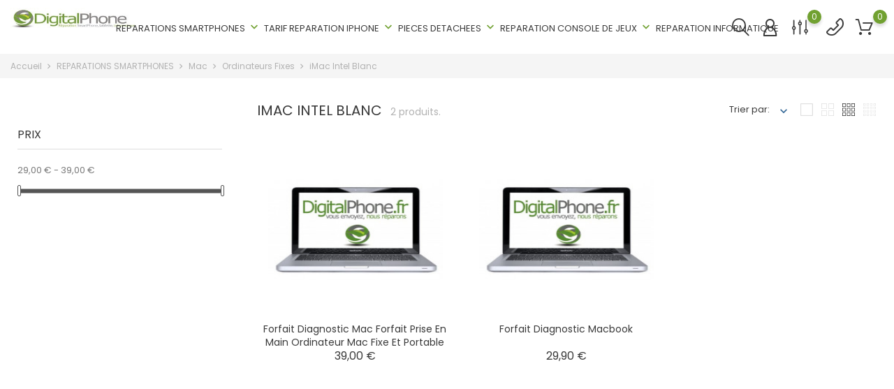

--- FILE ---
content_type: text/html; charset=utf-8
request_url: https://digitalphone.fr/162-forfaits-reparations-apple-imac-intel-blanc
body_size: 24712
content:
<!-- begin catalog/listing/category.tpl -->
    <!doctype html>
    <html lang="fr">

    <head>
        
            
        <meta charset="utf-8">
    
    
        <meta http-equiv="x-ua-compatible" content="ie=edge">
    

    
    <title>Forfaits Réparations Apple iMac Intel Blanc</title>
    <meta name="description" content="DigitalPhone.fr spécialiste de la Réparation &amp; Pièces Détachées Apple en ligne vous propose ses forfaits réparations pour iMac Intel Blanc">
    <meta name="keywords" content="macbook, réparation, changement, batterie, coque, arrière, endommagé, réparateur, dépannage,réparation, iphone, ipad, ipod, mac, apple, pièces, détachées, fournisseurs, pro, vitre, cassé, lcd, écran, mac, powerbook, ibook">
            <link rel="canonical" href="https://digitalphone.fr/162-forfaits-reparations-apple-imac-intel-blanc">
    
    
        
    

    
    <meta name="viewport" content="width=device-width, initial-scale=1">
    

    
    <link rel="icon" type="image/vnd.microsoft.icon" href="https://digitalphone.fr/img/favicon.ico?1646252400">
    <link rel="shortcut icon" type="image/x-icon" href="https://digitalphone.fr/img/favicon.ico?1646252400">
    

    
        <link rel="stylesheet" href="https://digitalphone.fr/themes/flagman/assets/css/theme.css" type="text/css" media="all">
    <link rel="stylesheet" href="https://digitalphone.fr/modules/ps_searchbar/ps_searchbar.css" type="text/css" media="all">
    <link rel="stylesheet" href="https://digitalphone.fr/modules/paypal/views/css/paypal_fo.css" type="text/css" media="all">
    <link rel="stylesheet" href="https://digitalphone.fr/modules/ps_facetedsearch/views/dist/front.css" type="text/css" media="all">
    <link rel="stylesheet" href="https://digitalphone.fr/modules/bonask//views/css/bonask.css" type="text/css" media="all">
    <link rel="stylesheet" href="https://digitalphone.fr/modules/bonattribute//views/css/bonattribute.css" type="text/css" media="all">
    <link rel="stylesheet" href="https://digitalphone.fr/modules/boncall//views/css/boncall.css" type="text/css" media="all">
    <link rel="stylesheet" href="https://digitalphone.fr/modules/boncart//views/css/boncart.css" type="text/css" media="all">
    <link rel="stylesheet" href="https://digitalphone.fr/modules/boncompare//views/css/boncompare.css" type="text/css" media="all">
    <link rel="stylesheet" href="https://digitalphone.fr/modules/boninfinitescroll//views/css/boninfinitescroll.css" type="text/css" media="all">
    <link rel="stylesheet" href="https://digitalphone.fr/modules/bonloginfacebook/views/css/bonloginfacebook.css" type="text/css" media="all">
    <link rel="stylesheet" href="https://digitalphone.fr/modules/bonmenu//views/css/front.css" type="text/css" media="all">
    <link rel="stylesheet" href="https://digitalphone.fr/modules/bonsearch//views/css/bonsearch.css" type="text/css" media="all">
    <link rel="stylesheet" href="https://digitalphone.fr/modules/bontheme//views/css/bontheme.css" type="text/css" media="all">
    <link rel="stylesheet" href="https://digitalphone.fr/modules/bonthumbnails//views/css/bonthumbnails_image.css" type="text/css" media="all">
    <link rel="stylesheet" href="https://digitalphone.fr/modules/bonzoom/views/css/bonzoom.css" type="text/css" media="all">
    <link rel="stylesheet" href="https://digitalphone.fr/modules/customtab/views/css/customtab.css" type="text/css" media="all">
    <link rel="stylesheet" href="https://digitalphone.fr/modules/productbutton//views/css/productbutton.css" type="text/css" media="all">
    <link rel="stylesheet" href="https://digitalphone.fr/modules/productcountdown/views/css/productcountdown.css" type="text/css" media="all">
    <link rel="stylesheet" href="https://digitalphone.fr/modules/productpurchase/views/css/product_purchase.css" type="text/css" media="all">
    <link rel="stylesheet" href="https://digitalphone.fr/modules/productyoutube/views/css/productyoutube.css" type="text/css" media="all">
    <link rel="stylesheet" href="https://digitalphone.fr/modules/bonbanner//views/css/front.css" type="text/css" media="all">
    <link rel="stylesheet" href="https://digitalphone.fr/modules/bonbannermenu//views/css/frontmenu.css" type="text/css" media="all">
    <link rel="stylesheet" href="https://digitalphone.fr/modules/bonbrand/views/css/bonbrand.css" type="text/css" media="all">
    <link rel="stylesheet" href="https://digitalphone.fr/modules/boncollection/views/css/slick.css" type="text/css" media="all">
    <link rel="stylesheet" href="https://digitalphone.fr/modules/boncollection/views/css/slick-theme.css" type="text/css" media="all">
    <link rel="stylesheet" href="https://digitalphone.fr/modules/boncollection//views/css/boncollection_front.css" type="text/css" media="all">
    <link rel="stylesheet" href="https://digitalphone.fr/modules/bonfaq//views/css/faq-front.css" type="text/css" media="all">
    <link rel="stylesheet" href="https://digitalphone.fr/modules/bongdpr/views/css/gdpr_front.css" type="text/css" media="all">
    <link rel="stylesheet" href="https://digitalphone.fr/modules/bonhtmlcontent//views/css/htmlcontent_front.css" type="text/css" media="all">
    <link rel="stylesheet" href="https://digitalphone.fr/modules/bonhtmlcontent/views/css/slick.css" type="text/css" media="all">
    <link rel="stylesheet" href="https://digitalphone.fr/modules/bonhtmlcontent/views/css/slick-theme.css" type="text/css" media="all">
    <link rel="stylesheet" href="https://digitalphone.fr/modules/bonnotice/views/css/notice_front.css" type="text/css" media="all">
    <link rel="stylesheet" href="https://digitalphone.fr/modules/bonpromotion//views/css/promotion_front.css" type="text/css" media="all">
    <link rel="stylesheet" href="https://digitalphone.fr/modules/bonpromotion/views/css/slick.css" type="text/css" media="all">
    <link rel="stylesheet" href="https://digitalphone.fr/modules/bonpromotion/views/css/slick-theme.css" type="text/css" media="all">
    <link rel="stylesheet" href="https://digitalphone.fr/modules/bonslick//views/css/bonslick_front.css" type="text/css" media="all">
    <link rel="stylesheet" href="https://digitalphone.fr/modules/bonslick/views/css/slick.css" type="text/css" media="all">
    <link rel="stylesheet" href="https://digitalphone.fr/modules/bonslick/views/css/slick-theme.css" type="text/css" media="all">
    <link rel="stylesheet" href="https://digitalphone.fr/modules/bontab//views/css/tab-front.css" type="text/css" media="all">
    <link rel="stylesheet" href="https://digitalphone.fr/js/jquery/ui/themes/base/minified/jquery-ui.min.css" type="text/css" media="all">
    <link rel="stylesheet" href="https://digitalphone.fr/js/jquery/ui/themes/base/minified/jquery.ui.theme.min.css" type="text/css" media="all">
    <link rel="stylesheet" href="https://digitalphone.fr/js/jquery/plugins/fancybox/jquery.fancybox.css" type="text/css" media="all">
    <link rel="stylesheet" href="https://digitalphone.fr/modules/ps_imageslider/css/homeslider.css" type="text/css" media="all">
    <link rel="stylesheet" href="https://digitalphone.fr/themes/flagman/assets/css/custom.css" type="text/css" media="all">

     

    
        
    
        <script type="text/javascript">
                      var SCROLL_TYPE = "button";
                      var bon_ask_url = "\/modules\/bonask\/\/controllers\/front\/ajax.php";
                      var bon_attribute_url = "\/modules\/bonattribute\/controllers\/front\/ajax.php";
                      var bon_call_position = "left";
                      var bon_call_url = "\/modules\/boncall\/\/controllers\/front\/ajax.php";
                      var bon_compare_url = "\/modules\/boncompare\/controllers\/front\/ajax.php";
                      var bon_search_url = "\/modules\/bonsearch\/\/controllers\/ajax.php";
                      var bon_type_attr = "radio_buttons";
                      var countdown_days = "days";
                      var countdown_hr = "hr";
                      var countdown_min = "min";
                      var countdown_sec = "sec";
                      var https = "https:\/\/";
                      var notice_countdown_days = "days";
                      var notice_countdown_hr = "hr";
                      var notice_countdown_min = "min";
                      var notice_countdown_sec = "sec";
                      var prestashop = {"cart":{"products":[],"totals":{"total":{"type":"total","label":"Total","amount":0,"value":"0,00\u00a0\u20ac"},"total_including_tax":{"type":"total","label":"Total TTC","amount":0,"value":"0,00\u00a0\u20ac"},"total_excluding_tax":{"type":"total","label":"Total HT :","amount":0,"value":"0,00\u00a0\u20ac"}},"subtotals":{"products":{"type":"products","label":"Sous-total","amount":0,"value":"0,00\u00a0\u20ac"},"discounts":null,"shipping":{"type":"shipping","label":"Livraison","amount":0,"value":""},"tax":null},"products_count":0,"summary_string":"0 articles","vouchers":{"allowed":1,"added":[]},"discounts":[],"minimalPurchase":0,"minimalPurchaseRequired":""},"currency":{"id":1,"name":"Euro","iso_code":"EUR","iso_code_num":"978","sign":"\u20ac"},"customer":{"lastname":null,"firstname":null,"email":null,"birthday":null,"newsletter":null,"newsletter_date_add":null,"optin":null,"website":null,"company":null,"siret":null,"ape":null,"is_logged":false,"gender":{"type":null,"name":null},"addresses":[]},"language":{"name":"Fran\u00e7ais (French)","iso_code":"fr","locale":"fr-FR","language_code":"fr","is_rtl":"0","date_format_lite":"d\/m\/Y","date_format_full":"d\/m\/Y H:i:s","id":1},"page":{"title":"","canonical":"https:\/\/digitalphone.fr\/162-forfaits-reparations-apple-imac-intel-blanc","meta":{"title":"Forfaits R\u00e9parations Apple iMac Intel Blanc","description":"DigitalPhone.fr sp\u00e9cialiste de la R\u00e9paration & Pi\u00e8ces D\u00e9tach\u00e9es Apple en ligne vous propose ses forfaits r\u00e9parations pour iMac Intel Blanc","keywords":"macbook, r\u00e9paration, changement, batterie, coque, arri\u00e8re, endommag\u00e9, r\u00e9parateur, d\u00e9pannage,r\u00e9paration, iphone, ipad, ipod, mac, apple, pi\u00e8ces, d\u00e9tach\u00e9es, fournisseurs, pro, vitre, cass\u00e9, lcd, \u00e9cran, mac, powerbook, ibook","robots":"index"},"page_name":"category","body_classes":{"lang-fr":true,"lang-rtl":false,"country-FR":true,"currency-EUR":true,"layout-left-column":true,"page-category":true,"tax-display-enabled":true,"category-id-162":true,"category-iMac Intel Blanc ":true,"category-id-parent-136":true,"category-depth-level-5":true},"admin_notifications":[]},"shop":{"name":"DIGITALPHONE","logo":"https:\/\/digitalphone.fr\/img\/logo-1645625204.jpg","stores_icon":"https:\/\/digitalphone.fr\/img\/logo_stores.png","favicon":"https:\/\/digitalphone.fr\/img\/favicon.ico"},"urls":{"base_url":"https:\/\/digitalphone.fr\/","current_url":"https:\/\/digitalphone.fr\/162-forfaits-reparations-apple-imac-intel-blanc","shop_domain_url":"https:\/\/digitalphone.fr","img_ps_url":"https:\/\/digitalphone.fr\/img\/","img_cat_url":"https:\/\/digitalphone.fr\/img\/c\/","img_lang_url":"https:\/\/digitalphone.fr\/img\/l\/","img_prod_url":"https:\/\/digitalphone.fr\/img\/p\/","img_manu_url":"https:\/\/digitalphone.fr\/img\/m\/","img_sup_url":"https:\/\/digitalphone.fr\/img\/su\/","img_ship_url":"https:\/\/digitalphone.fr\/img\/s\/","img_store_url":"https:\/\/digitalphone.fr\/img\/st\/","img_col_url":"https:\/\/digitalphone.fr\/img\/co\/","img_url":"https:\/\/digitalphone.fr\/themes\/flagman\/assets\/img\/","css_url":"https:\/\/digitalphone.fr\/themes\/flagman\/assets\/css\/","js_url":"https:\/\/digitalphone.fr\/themes\/flagman\/assets\/js\/","pic_url":"https:\/\/digitalphone.fr\/upload\/","pages":{"address":"https:\/\/digitalphone.fr\/address","addresses":"https:\/\/digitalphone.fr\/addresses","authentication":"https:\/\/digitalphone.fr\/authentication","cart":"https:\/\/digitalphone.fr\/cart","category":"https:\/\/digitalphone.fr\/index.php?controller=category","cms":"https:\/\/digitalphone.fr\/index.php?controller=cms","contact":"https:\/\/digitalphone.fr\/contact","discount":"https:\/\/digitalphone.fr\/discount","guest_tracking":"https:\/\/digitalphone.fr\/suivi-commande-invite","history":"https:\/\/digitalphone.fr\/order-history","identity":"https:\/\/digitalphone.fr\/identity","index":"https:\/\/digitalphone.fr\/","my_account":"https:\/\/digitalphone.fr\/mon-compte","order_confirmation":"https:\/\/digitalphone.fr\/confirmation-commande","order_detail":"https:\/\/digitalphone.fr\/index.php?controller=order-detail","order_follow":"https:\/\/digitalphone.fr\/order-follow","order":"https:\/\/digitalphone.fr\/order","order_return":"https:\/\/digitalphone.fr\/index.php?controller=order-return","order_slip":"https:\/\/digitalphone.fr\/order-slip","pagenotfound":"https:\/\/digitalphone.fr\/erreur-404","password":"https:\/\/digitalphone.fr\/password-recovery","pdf_invoice":"https:\/\/digitalphone.fr\/index.php?controller=pdf-invoice","pdf_order_return":"https:\/\/digitalphone.fr\/index.php?controller=pdf-order-return","pdf_order_slip":"https:\/\/digitalphone.fr\/index.php?controller=pdf-order-slip","prices_drop":"https:\/\/digitalphone.fr\/promotions","product":"https:\/\/digitalphone.fr\/index.php?controller=product","search":"https:\/\/digitalphone.fr\/search","sitemap":"https:\/\/digitalphone.fr\/plan-du-site","stores":"https:\/\/digitalphone.fr\/boutiques","supplier":"https:\/\/digitalphone.fr\/supplier","register":"https:\/\/digitalphone.fr\/authentication?create_account=1","order_login":"https:\/\/digitalphone.fr\/order?login=1"},"alternative_langs":[],"theme_assets":"\/themes\/flagman\/assets\/","actions":{"logout":"https:\/\/digitalphone.fr\/?mylogout="},"no_picture_image":{"bySize":{"small_default":{"url":"https:\/\/digitalphone.fr\/img\/p\/fr-default-small_default.jpg","width":98,"height":98},"cart_default":{"url":"https:\/\/digitalphone.fr\/img\/p\/fr-default-cart_default.jpg","width":125,"height":125},"medium_default":{"url":"https:\/\/digitalphone.fr\/img\/p\/fr-default-medium_default.jpg","width":452,"height":452},"home_default":{"url":"https:\/\/digitalphone.fr\/img\/p\/fr-default-home_default.jpg","width":560,"height":560},"large_default":{"url":"https:\/\/digitalphone.fr\/img\/p\/fr-default-large_default.jpg","width":900,"height":900}},"small":{"url":"https:\/\/digitalphone.fr\/img\/p\/fr-default-small_default.jpg","width":98,"height":98},"medium":{"url":"https:\/\/digitalphone.fr\/img\/p\/fr-default-medium_default.jpg","width":452,"height":452},"large":{"url":"https:\/\/digitalphone.fr\/img\/p\/fr-default-large_default.jpg","width":900,"height":900},"legend":""}},"configuration":{"display_taxes_label":true,"display_prices_tax_incl":true,"is_catalog":false,"show_prices":true,"opt_in":{"partner":true},"quantity_discount":{"type":"discount","label":"Remise sur prix unitaire"},"voucher_enabled":1,"return_enabled":0},"field_required":[],"breadcrumb":{"links":[{"title":"Accueil","url":"https:\/\/digitalphone.fr\/"},{"title":"REPARATIONS SMARTPHONES","url":"https:\/\/digitalphone.fr\/109-reparations-smartphones"},{"title":"Mac","url":"https:\/\/digitalphone.fr\/45-reparation-apple-mac-macbook-pro-unibody-caen"},{"title":"Ordinateurs Fixes","url":"https:\/\/digitalphone.fr\/136-forfaits-reparation-apple-ordinateurs-fixes"},{"title":"iMac Intel Blanc ","url":"https:\/\/digitalphone.fr\/162-forfaits-reparations-apple-imac-intel-blanc"}],"count":5},"link":{"protocol_link":"https:\/\/","protocol_content":"https:\/\/"},"time":1768966560,"static_token":"71319973774b2663d2a1cab142bf9be4","token":"32f22184778624fe56abadcc5ffc0f35","debug":true};
                      var prestashopFacebookAjaxController = "https:\/\/digitalphone.fr\/module\/ps_facebook\/Ajax";
                      var psemailsubscription_subscription = "https:\/\/digitalphone.fr\/module\/ps_emailsubscription\/subscription";
                      var query = 0;
                      var static_token_bon_ask = "71319973774b2663d2a1cab142bf9be4";
                      var static_token_bon_attribute = "71319973774b2663d2a1cab142bf9be4";
                      var static_token_bon_call = "71319973774b2663d2a1cab142bf9be4";
                      var static_token_bon_compare = "71319973774b2663d2a1cab142bf9be4";
                      var static_token_bon_search = "71319973774b2663d2a1cab142bf9be4";
                      var theme_fonts = "Popins";
                      var theme_sticky_cart = "1";
                      var theme_sticky_footer = "1";
                      var theme_sticky_header = "1";
               </script>
        

    
    
<!-- begin module:paypal/views/templates/front/prefetch.tpl -->
<!-- begin /home/digitalpo/www/prestashop/modules/paypal/views/templates/front/prefetch.tpl -->

<!-- end /home/digitalpo/www/prestashop/modules/paypal/views/templates/front/prefetch.tpl -->
<!-- end module:paypal/views/templates/front/prefetch.tpl -->

<!-- begin modules/productpurchase//views/templates/hook/product_purchase_header.tpl -->
<script type="text/javascript">
            var PURCHASE_TIME_SHOW = 7000;
            var PURCHASE_TIME_ACTIVE = 15000;
    </script>
<!-- end modules/productpurchase//views/templates/hook/product_purchase_header.tpl -->

<!-- begin modules/zendeskchat//views/templates/hook/zendesk.tpl -->
<!--Start of Zendesk Chat Script-->

<!--End of Zendesk Chat Script-->


<script>
    function injectZendesk(d, s) {
        var js,
            fjs = d.getElementsByTagName(s)[0];
        js = d.createElement(s);
        js.async = true;
        js.defer = true;
        js.id = "ze-snippet";
        js.src = 'https://static.zdassets.com/ekr/snippet.js?key=';
        fjs.parentNode.insertBefore(js, fjs);
    }
    setTimeout(() => {
        injectZendesk(document, 'script');
    }, 7000);
</script>
<!-- end modules/zendeskchat//views/templates/hook/zendesk.tpl -->

<!-- begin modules/boncollection//views/templates/hook/boncollection-header.tpl -->
<script>
            var BON_COLLECTION_MAINE_ROUTE = 'collection';
            var BON_NUMBER_COLLECTION = 6;
            var BON_COLLECTION_LIMIT = 9;
            var BON_COLLECTION_DISPLAY_CAROUSEL = 1;
            var BON_COLLECTION_DISPLAY_ITEM_NB = 6;
            var BON_COLLECTION_CAROUSEL_NB = 3;
            var BON_COLLECTION_CAROUSEL_LOOP = 1;
            var BON_COLLECTION_CAROUSEL_NAV = 1;
            var BON_COLLECTION_CAROUSEL_DOTS = false;
            var BON_ADD_SHAREBUTTONS = 1;
    </script>
<!-- end modules/boncollection//views/templates/hook/boncollection-header.tpl -->

<!-- begin modules/bonhtmlcontent//views/templates/hook/htmlcontent-header.tpl -->
 
<script>
      var BON_HTML_LIMIT = 3;
      var BON_HTML_DISPLAY_CAROUSEL = false;
      var BON_HTML_CAROUSEL_NB = 4;
      var BON_HTML_CAROUSEL_LOOP = false;
      var BON_HTML_CAROUSEL_NAV = 1;
      var BON_HTML_CAROUSEL_DOTS = 1;
  </script>


<!-- end modules/bonhtmlcontent//views/templates/hook/htmlcontent-header.tpl -->

<!-- begin modules/bonpromotion//views/templates/hook/promotion-header.tpl -->
<script type="text/javascript">
      var BON_PROMOTION_LIMIT = 4;
      var BON_PROMOTION_DISPLAY_CAROUSEL = false;
      var BON_PROMOTION_DISPLAY_ITEM_NB = 6;
      var BON_PROMOTION_CAROUSEL_NB = 3;
      var BON_PROMOTION_CAROUSEL_MARGIN = 5000;
      var BON_PROMOTION_CAROUSEL_LOOP = false;
      var BON_PROMOTION_CAROUSEL_NAV = 1;
      var BON_PROMOTION_CAROUSEL_DOTS = 1;
      var BON_PROMOTION_CAROUSEL_AUTOPLAY = 1;
  </script>


<!-- end modules/bonpromotion//views/templates/hook/promotion-header.tpl -->

<!-- begin modules/bonslick//views/templates/hook/bonslick-header.tpl -->
<script type="text/javascript">
      var BON_SLICK_CAROUSEL_LOOP = 1;
      var BON_SLICK_CAROUSEL_NAV = 1;
      var BON_SLICK_CAROUSEL_DOTS = false;
      var BON_SLICK_CAROUSEL_DRAG = false;
      var BON_SLICK_CAROUSEL_AUTOPLAY = 1;
      var BON_SLICK_CAROUSEL_TIME = 4000;
  </script>


<!-- end modules/bonslick//views/templates/hook/bonslick-header.tpl -->

    

            
    </head>

    <body id="category" class="lang-fr country-fr currency-eur layout-left-column page-category tax-display-enabled category-id-162 category-imac-intel-blanc- category-id-parent-136 category-depth-level-5">

        
        
<!-- begin modules/bonnotice/views/templates/hook/notice-front.tpl -->

<!-- end modules/bonnotice/views/templates/hook/notice-front.tpl -->

        

        <main>
            
                            

            <header id="header">
                
                
    <div class="header-banner">
        
    </div>



    <nav class="header-nav">
        <div class="container">
            <div class="row">
                <div class="" id="_mobile_logo">
                                            <a href="https://digitalphone.fr/">
                            <img class="logo" src="https://digitalphone.fr/img/logo-1645625204.jpg" alt="DIGITALPHONE">
                        </a>
                                    </div>
                <div class="hidden-md-up text-sm-center mobile">
                    <div class="float-xs-left" id="menu-icon">
                        <i class="fl-outicons-lines7"></i>
                    </div>
                                        <div class="float-xs-right" id="_mobile_setting-header"></div>
                                    </div>
            </div>
        </div>
    </nav>



    <div class="header-top revealOnScroll animated fadeInUp" data-animation="fadeInUp">
        <div class="container">
            <div class="row">
                <div class="col-md-12 position-static">
                    <div class="hidden-sm-down" id="_desktop_logo">
                                                    <h1>
                                <a href="https://digitalphone.fr/">
                                    <img class="logo" src="https://digitalphone.fr/img/logo-1645625204.jpg" alt="DIGITALPHONE">
                                </a>
                            </h1>
                                            </div>
                    
<!-- begin module:ps_mainmenu/ps_mainmenu.tpl -->
<!-- begin /home/digitalpo/www/prestashop/themes/flagman/modules/ps_mainmenu/ps_mainmenu.tpl -->
        

    <div class="menu js-top-menu position-static hidden-sm-down" id="_desktop_top_menu">
        
        <ul class="top-menu" id="top-menu"  data-depth="0">
                <li class="category" id="category-109">
                        <a class="dropdown-item" href="https://digitalphone.fr/109-reparations-smartphones" data-depth="0" >
                                                                                                                                         <span class="float-xs-right hidden-md-up">
                        <span data-target="#top_sub_menu_28946" data-toggle="collapse" class="navbar-toggler collapse-icons">
                            <i class="material-icons add">&#xE313;</i>
                            <i class="material-icons remove">&#xE316;</i>
                        </span>
                    </span>
                                        REPARATIONS SMARTPHONES

                                                                                </a>
                        <div  class="popover sub-menu js-sub-menu collapse"  id="top_sub_menu_28946">
                
        <ul class="top-menu"  data-depth="1">
                <li class="category" id="category-459">
                        <a class="dropdown-item dropdown-submenu" href="https://digitalphone.fr/459-smartphones" data-depth="1" >
                                                                                                <span class="float-xs-right hidden-md-up">
                        <span data-target="#top_sub_menu_82601" data-toggle="collapse" class="navbar-toggler collapse-icons">
                            <i class="material-icons add">&#xE313;</i>
                            <i class="material-icons remove">&#xE316;</i>
                        </span>
                    </span>
                                        Smartphones

                                                                                </a>
                        <div  class="collapse"  id="top_sub_menu_82601">
                
        <ul class="top-menu"  data-depth="2">
                <li class="category" id="category-226">
                        <a class="dropdown-item" href="https://digitalphone.fr/226-apple" data-depth="2" >
                                                                                                <span class="float-xs-right hidden-md-up">
                        <span data-target="#top_sub_menu_10495" data-toggle="collapse" class="navbar-toggler collapse-icons">
                            <i class="material-icons add">&#xE313;</i>
                            <i class="material-icons remove">&#xE316;</i>
                        </span>
                    </span>
                                        Apple

                                                                                </a>
                        <div  class="collapse"  id="top_sub_menu_10495">
                
        <ul class="top-menu"  data-depth="3">
                <li class="category" id="category-6">
                        <a class="dropdown-item" href="https://digitalphone.fr/6-reparation-apple-ipod-touch-nano-classic-shuffle" data-depth="3" >
                                                                                                <span class="float-xs-right hidden-md-up">
                        <span data-target="#top_sub_menu_44877" data-toggle="collapse" class="navbar-toggler collapse-icons">
                            <i class="material-icons add">&#xE313;</i>
                            <i class="material-icons remove">&#xE316;</i>
                        </span>
                    </span>
                                        iPod 

                                                                                </a>
                        <div  class="collapse"  id="top_sub_menu_44877">
                
        <ul class="top-menu"  data-depth="4">
                <li class="category" id="category-35">
                        <a class="dropdown-item" href="https://digitalphone.fr/35-forfaits-reparations-apple-ipod-touch" data-depth="4" >
                                                                                                <span class="float-xs-right hidden-md-up">
                        <span data-target="#top_sub_menu_33511" data-toggle="collapse" class="navbar-toggler collapse-icons">
                            <i class="material-icons add">&#xE313;</i>
                            <i class="material-icons remove">&#xE316;</i>
                        </span>
                    </span>
                                        iPod Touch

                                                                                </a>
                        <div  class="collapse"  id="top_sub_menu_33511">
                
        <ul class="top-menu"  data-depth="5">
                <li class="category" id="category-110">
                        <a class="dropdown-item" href="https://digitalphone.fr/110-forfaits-reparation-apple-ipod-touch-1-g" data-depth="5" >
                                                        iPod Touch 1G

                                                                                </a>
                    </li>
                <li class="category" id="category-111">
                        <a class="dropdown-item" href="https://digitalphone.fr/111-forfaits-reparation-apple-ipod-touch-2-g" data-depth="5" >
                                                        iPod Touch 2G

                                                                                </a>
                    </li>
                <li class="category" id="category-112">
                        <a class="dropdown-item" href="https://digitalphone.fr/112-forfaits-reparation-apple-ipod-touch-3-g" data-depth="5" >
                                                        iPod Touch 3G

                                                                                </a>
                    </li>
                <li class="category" id="category-113">
                        <a class="dropdown-item" href="https://digitalphone.fr/113-forfaits-reparations-apple-ipod-touch-4g" data-depth="5" >
                                                        iPod Touch 4G

                                                                                </a>
                    </li>
                <li class="category" id="category-264">
                        <a class="dropdown-item" href="https://digitalphone.fr/264-forfaits-reparations-apple-ipod-touch-5g" data-depth="5" >
                                                        iPod Touch 5G

                                                                                </a>
                    </li>
            </ul>
            

            </div>

                    </li>
                <li class="category" id="category-38">
                        <a class="dropdown-item" href="https://digitalphone.fr/38-forfaits-reparations-apple-ipod-nano" data-depth="4" >
                                                                                                <span class="float-xs-right hidden-md-up">
                        <span data-target="#top_sub_menu_23120" data-toggle="collapse" class="navbar-toggler collapse-icons">
                            <i class="material-icons add">&#xE313;</i>
                            <i class="material-icons remove">&#xE316;</i>
                        </span>
                    </span>
                                        iPod Nano

                                                                                </a>
                        <div  class="collapse"  id="top_sub_menu_23120">
                
        <ul class="top-menu"  data-depth="5">
                <li class="category" id="category-118">
                        <a class="dropdown-item" href="https://digitalphone.fr/118-forfaits-reparations-apple-ipod-nano-1g" data-depth="5" >
                                                        iPod Nano 1G

                                                                                </a>
                    </li>
                <li class="category" id="category-119">
                        <a class="dropdown-item" href="https://digitalphone.fr/119-forfaits-reparations-apple-ipod-nano-2g" data-depth="5" >
                                                        iPod Nano 2G

                                                                                </a>
                    </li>
                <li class="category" id="category-120">
                        <a class="dropdown-item" href="https://digitalphone.fr/120-forfaits-reparation-apple-ipod-nano-3g" data-depth="5" >
                                                        iPod Nano 3G

                                                                                </a>
                    </li>
                <li class="category" id="category-121">
                        <a class="dropdown-item" href="https://digitalphone.fr/121-forfaits-reparation-apple-ipod-nano-4g" data-depth="5" >
                                                        iPod Nano 4G

                                                                                </a>
                    </li>
                <li class="category" id="category-122">
                        <a class="dropdown-item" href="https://digitalphone.fr/122-forfaits-reparations-apple-ipod-nano-5g" data-depth="5" >
                                                        iPod Touch 5G

                                                                                </a>
                    </li>
                <li class="category" id="category-187">
                        <a class="dropdown-item" href="https://digitalphone.fr/187-forfaits-reparations-apple-ipod-nano-6g" data-depth="5" >
                                                        iPod Nano 6G

                                                                                </a>
                    </li>
                <li class="category" id="category-387">
                        <a class="dropdown-item" href="https://digitalphone.fr/387-forfaits-reparations-apple-ipod-nano-7g" data-depth="5" >
                                                        iPod Nano 7G

                                                                                </a>
                    </li>
            </ul>
            

            </div>

                    </li>
                <li class="category" id="category-36">
                        <a class="dropdown-item" href="https://digitalphone.fr/36-forfaits-reparation-apple-ipod-classic" data-depth="4" >
                                                                                                <span class="float-xs-right hidden-md-up">
                        <span data-target="#top_sub_menu_24035" data-toggle="collapse" class="navbar-toggler collapse-icons">
                            <i class="material-icons add">&#xE313;</i>
                            <i class="material-icons remove">&#xE316;</i>
                        </span>
                    </span>
                                        iPod Classic

                                                                                </a>
                        <div  class="collapse"  id="top_sub_menu_24035">
                
        <ul class="top-menu"  data-depth="5">
                <li class="category" id="category-123">
                        <a class="dropdown-item" href="https://digitalphone.fr/123-forfaits-reparations-ipod-classic" data-depth="5" >
                                                        iPod Classic

                                                                                </a>
                    </li>
                <li class="category" id="category-124">
                        <a class="dropdown-item" href="https://digitalphone.fr/124-forfaits-reparations-apple-ipod-video" data-depth="5" >
                                                        iPod Video

                                                                                </a>
                    </li>
                <li class="category" id="category-125">
                        <a class="dropdown-item" href="https://digitalphone.fr/125-forfaits-reparations-apple-ipod-photo" data-depth="5" >
                                                        iPod Photo

                                                                                </a>
                    </li>
            </ul>
            

            </div>

                    </li>
                <li class="category" id="category-39">
                        <a class="dropdown-item" href="https://digitalphone.fr/39-forfaits-reparations-apple-ipod-shuffle" data-depth="4" >
                                                                                                <span class="float-xs-right hidden-md-up">
                        <span data-target="#top_sub_menu_95900" data-toggle="collapse" class="navbar-toggler collapse-icons">
                            <i class="material-icons add">&#xE313;</i>
                            <i class="material-icons remove">&#xE316;</i>
                        </span>
                    </span>
                                        iPod Shuffle

                                                                                </a>
                        <div  class="collapse"  id="top_sub_menu_95900">
                
        <ul class="top-menu"  data-depth="5">
                <li class="category" id="category-114">
                        <a class="dropdown-item" href="https://digitalphone.fr/114-forfaits-reparations-apple-ipod-shuffle-1g" data-depth="5" >
                                                        iPod Shuffle 1G

                                                                                </a>
                    </li>
                <li class="category" id="category-115">
                        <a class="dropdown-item" href="https://digitalphone.fr/115-forfaits-reparations-apple-ipod-shuffle-2g" data-depth="5" >
                                                        iPod Shuffle 2G

                                                                                </a>
                    </li>
                <li class="category" id="category-116">
                        <a class="dropdown-item" href="https://digitalphone.fr/116-forfaits-reparations-apple-ipod-shuffle-3g" data-depth="5" >
                                                        iPod Shuffle 3G

                                                                                </a>
                    </li>
                <li class="category" id="category-117">
                        <a class="dropdown-item" href="https://digitalphone.fr/117-forfaits-reparation-apple-ipod-shuffle-4g" data-depth="5" >
                                                        iPod Shuffle 4G

                                                                                </a>
                    </li>
            </ul>
            

            </div>

                    </li>
            </ul>
            

            </div>

                    </li>
            </ul>
            

            </div>

                    </li>
                <li class="category" id="category-204">
                        <a class="dropdown-item" href="https://digitalphone.fr/204-reparation-acer-caen-normandie-france" data-depth="2" >
                                                                                                <span class="float-xs-right hidden-md-up">
                        <span data-target="#top_sub_menu_35443" data-toggle="collapse" class="navbar-toggler collapse-icons">
                            <i class="material-icons add">&#xE313;</i>
                            <i class="material-icons remove">&#xE316;</i>
                        </span>
                    </span>
                                        Samsung

                                                                                </a>
                        <div  class="collapse"  id="top_sub_menu_35443">
                
        <ul class="top-menu"  data-depth="3">
                <li class="category" id="category-211">
                        <a class="dropdown-item" href="https://digitalphone.fr/211-galaxy" data-depth="3" >
                                                                                                <span class="float-xs-right hidden-md-up">
                        <span data-target="#top_sub_menu_54509" data-toggle="collapse" class="navbar-toggler collapse-icons">
                            <i class="material-icons add">&#xE313;</i>
                            <i class="material-icons remove">&#xE316;</i>
                        </span>
                    </span>
                                        Galaxy

                                                                                </a>
                        <div  class="collapse"  id="top_sub_menu_54509">
                
        <ul class="top-menu"  data-depth="4">
                <li class="category" id="category-212">
                        <a class="dropdown-item" href="https://digitalphone.fr/212-galaxy-s" data-depth="4" >
                                                                                                <span class="float-xs-right hidden-md-up">
                        <span data-target="#top_sub_menu_19915" data-toggle="collapse" class="navbar-toggler collapse-icons">
                            <i class="material-icons add">&#xE313;</i>
                            <i class="material-icons remove">&#xE316;</i>
                        </span>
                    </span>
                                        Galaxy S

                                                                                </a>
                        <div  class="collapse"  id="top_sub_menu_19915">
                
        <ul class="top-menu"  data-depth="5">
                <li class="category" id="category-217">
                        <a class="dropdown-item" href="https://digitalphone.fr/217-galaxy-s1" data-depth="5" >
                                                                                                <span class="float-xs-right hidden-md-up">
                        <span data-target="#top_sub_menu_38195" data-toggle="collapse" class="navbar-toggler collapse-icons">
                            <i class="material-icons add">&#xE313;</i>
                            <i class="material-icons remove">&#xE316;</i>
                        </span>
                    </span>
                                        Galaxy S1

                                                                                </a>
                        <div  class="collapse"  id="top_sub_menu_38195">
                
        <ul class="top-menu"  data-depth="6">
                <li class="category" id="category-468">
                        <a class="dropdown-item" href="https://digitalphone.fr/468-galaxy-s1-i9000" data-depth="6" >
                                                        Galaxy S1 -i9000

                                                                                </a>
                    </li>
            </ul>
            

            </div>

                    </li>
                <li class="category" id="category-469">
                        <a class="dropdown-item" href="https://digitalphone.fr/469-galaxy-s2" data-depth="5" >
                                                                                                <span class="float-xs-right hidden-md-up">
                        <span data-target="#top_sub_menu_71609" data-toggle="collapse" class="navbar-toggler collapse-icons">
                            <i class="material-icons add">&#xE313;</i>
                            <i class="material-icons remove">&#xE316;</i>
                        </span>
                    </span>
                                        Galaxy S2

                                                                                </a>
                        <div  class="collapse"  id="top_sub_menu_71609">
                
        <ul class="top-menu"  data-depth="6">
                <li class="category" id="category-470">
                        <a class="dropdown-item" href="https://digitalphone.fr/470-galaxy-s2-i9100" data-depth="6" >
                                                        Galaxy S2 -i9100

                                                                                </a>
                    </li>
            </ul>
            

            </div>

                    </li>
                <li class="category" id="category-471">
                        <a class="dropdown-item" href="https://digitalphone.fr/471-galaxy-s3" data-depth="5" >
                                                                                                <span class="float-xs-right hidden-md-up">
                        <span data-target="#top_sub_menu_20897" data-toggle="collapse" class="navbar-toggler collapse-icons">
                            <i class="material-icons add">&#xE313;</i>
                            <i class="material-icons remove">&#xE316;</i>
                        </span>
                    </span>
                                        Galaxy S3

                                                                                </a>
                        <div  class="collapse"  id="top_sub_menu_20897">
                
        <ul class="top-menu"  data-depth="6">
                <li class="category" id="category-214">
                        <a class="dropdown-item" href="https://digitalphone.fr/214-galaxy-s3-i9300" data-depth="6" >
                                                        Galaxy S3 i9300

                                                                                </a>
                    </li>
                <li class="category" id="category-230">
                        <a class="dropdown-item" href="https://digitalphone.fr/230-galaxy-s3-i9305" data-depth="6" >
                                                        Galaxy S3 i9305

                                                                                </a>
                    </li>
                <li class="category" id="category-472">
                        <a class="dropdown-item" href="https://digitalphone.fr/472-galaxy-s3-mini-i8190" data-depth="6" >
                                                        Galaxy S3 Mini i8190

                                                                                </a>
                    </li>
            </ul>
            

            </div>

                    </li>
                <li class="category" id="category-473">
                        <a class="dropdown-item" href="https://digitalphone.fr/473-galaxy-s4" data-depth="5" >
                                                                                                <span class="float-xs-right hidden-md-up">
                        <span data-target="#top_sub_menu_22420" data-toggle="collapse" class="navbar-toggler collapse-icons">
                            <i class="material-icons add">&#xE313;</i>
                            <i class="material-icons remove">&#xE316;</i>
                        </span>
                    </span>
                                        Galaxy S4

                                                                                </a>
                        <div  class="collapse"  id="top_sub_menu_22420">
                
        <ul class="top-menu"  data-depth="6">
                <li class="category" id="category-215">
                        <a class="dropdown-item" href="https://digitalphone.fr/215-galaxy-s4-i9505" data-depth="6" >
                                                        Galaxy S4 i9505

                                                                                </a>
                    </li>
                <li class="category" id="category-231">
                        <a class="dropdown-item" href="https://digitalphone.fr/231-galaxy-s4-zoom" data-depth="6" >
                                                        Galaxy S4 Zoom

                                                                                </a>
                    </li>
                <li class="category" id="category-232">
                        <a class="dropdown-item" href="https://digitalphone.fr/232-galaxy-s4-mini-i9195" data-depth="6" >
                                                        Galaxy S4 Mini i9195

                                                                                </a>
                    </li>
                <li class="category" id="category-474">
                        <a class="dropdown-item" href="https://digitalphone.fr/474-galaxy-s4-i9506" data-depth="6" >
                                                        Galaxy S4 i9506

                                                                                </a>
                    </li>
            </ul>
            

            </div>

                    </li>
                <li class="category" id="category-476">
                        <a class="dropdown-item" href="https://digitalphone.fr/476-galaxy-s5" data-depth="5" >
                                                                                                <span class="float-xs-right hidden-md-up">
                        <span data-target="#top_sub_menu_80362" data-toggle="collapse" class="navbar-toggler collapse-icons">
                            <i class="material-icons add">&#xE313;</i>
                            <i class="material-icons remove">&#xE316;</i>
                        </span>
                    </span>
                                        Galaxy S5

                                                                                </a>
                        <div  class="collapse"  id="top_sub_menu_80362">
                
        <ul class="top-menu"  data-depth="6">
                <li class="category" id="category-216">
                        <a class="dropdown-item" href="https://digitalphone.fr/216-galaxy-s5-g900f" data-depth="6" >
                                                        Galaxy S5 G900F

                                                                                </a>
                    </li>
                <li class="category" id="category-479">
                        <a class="dropdown-item" href="https://digitalphone.fr/479-galaxy-s5-mini" data-depth="6" >
                                                        Galaxy S5 Mini

                                                                                </a>
                    </li>
            </ul>
            

            </div>

                    </li>
            </ul>
            

            </div>

                    </li>
                <li class="category" id="category-218">
                        <a class="dropdown-item" href="https://digitalphone.fr/218-galaxy-note" data-depth="4" >
                                                                                                <span class="float-xs-right hidden-md-up">
                        <span data-target="#top_sub_menu_6382" data-toggle="collapse" class="navbar-toggler collapse-icons">
                            <i class="material-icons add">&#xE313;</i>
                            <i class="material-icons remove">&#xE316;</i>
                        </span>
                    </span>
                                        Galaxy Note

                                                                                </a>
                        <div  class="collapse"  id="top_sub_menu_6382">
                
        <ul class="top-menu"  data-depth="5">
                <li class="category" id="category-219">
                        <a class="dropdown-item" href="https://digitalphone.fr/219-galaxy-note-1" data-depth="5" >
                                                        Galaxy Note 1

                                                                                </a>
                    </li>
                <li class="category" id="category-220">
                        <a class="dropdown-item" href="https://digitalphone.fr/220-galaxy-note-2" data-depth="5" >
                                                        Galaxy Note 2

                                                                                </a>
                    </li>
                <li class="category" id="category-221">
                        <a class="dropdown-item" href="https://digitalphone.fr/221-galaxy-note-3" data-depth="5" >
                                                        Galaxy Note 3

                                                                                </a>
                    </li>
            </ul>
            

            </div>

                    </li>
                <li class="category" id="category-222">
                        <a class="dropdown-item" href="https://digitalphone.fr/222-galaxy-ace" data-depth="4" >
                                                                                                <span class="float-xs-right hidden-md-up">
                        <span data-target="#top_sub_menu_4726" data-toggle="collapse" class="navbar-toggler collapse-icons">
                            <i class="material-icons add">&#xE313;</i>
                            <i class="material-icons remove">&#xE316;</i>
                        </span>
                    </span>
                                        Galaxy Ace

                                                                                </a>
                        <div  class="collapse"  id="top_sub_menu_4726">
                
        <ul class="top-menu"  data-depth="5">
                <li class="category" id="category-223">
                        <a class="dropdown-item" href="https://digitalphone.fr/223-galaxy-ace-1" data-depth="5" >
                                                        Galaxy Ace 5830 / 5830i / 5839i

                                                                                </a>
                    </li>
                <li class="category" id="category-224">
                        <a class="dropdown-item" href="https://digitalphone.fr/224-galaxy-ace-2" data-depth="5" >
                                                        Galaxy Ace 2

                                                                                </a>
                    </li>
                <li class="category" id="category-225">
                        <a class="dropdown-item" href="https://digitalphone.fr/225-galaxy-ace-3" data-depth="5" >
                                                        Galaxy Ace 3

                                                                                </a>
                    </li>
            </ul>
            

            </div>

                    </li>
                <li class="category" id="category-263">
                        <a class="dropdown-item" href="https://digitalphone.fr/263-galaxy-alpha" data-depth="4" >
                                                        Galaxy Alpha

                                                                                </a>
                    </li>
                <li class="category" id="category-451">
                        <a class="dropdown-item" href="https://digitalphone.fr/451-galaxy-grand" data-depth="4" >
                                                                                                <span class="float-xs-right hidden-md-up">
                        <span data-target="#top_sub_menu_64173" data-toggle="collapse" class="navbar-toggler collapse-icons">
                            <i class="material-icons add">&#xE313;</i>
                            <i class="material-icons remove">&#xE316;</i>
                        </span>
                    </span>
                                        Galaxy Grand

                                                                                </a>
                        <div  class="collapse"  id="top_sub_menu_64173">
                
        <ul class="top-menu"  data-depth="5">
                <li class="category" id="category-455">
                        <a class="dropdown-item" href="https://digitalphone.fr/455-galaxy-grand-i9082" data-depth="5" >
                                                        Galaxy Grand -i9082

                                                                                </a>
                    </li>
                <li class="category" id="category-456">
                        <a class="dropdown-item" href="https://digitalphone.fr/456-galaxy-grand-2-g7105" data-depth="5" >
                                                        Galaxy Grand 2 -G7105

                                                                                </a>
                    </li>
            </ul>
            

            </div>

                    </li>
                <li class="category" id="category-452">
                        <a class="dropdown-item" href="https://digitalphone.fr/452-galaxy-trend" data-depth="4" >
                                                                                                <span class="float-xs-right hidden-md-up">
                        <span data-target="#top_sub_menu_68819" data-toggle="collapse" class="navbar-toggler collapse-icons">
                            <i class="material-icons add">&#xE313;</i>
                            <i class="material-icons remove">&#xE316;</i>
                        </span>
                    </span>
                                        Galaxy Trend

                                                                                </a>
                        <div  class="collapse"  id="top_sub_menu_68819">
                
        <ul class="top-menu"  data-depth="5">
                <li class="category" id="category-457">
                        <a class="dropdown-item" href="https://digitalphone.fr/457-galaxy-trend-gt-s7560" data-depth="5" >
                                                        Galaxy Trend GT-S7560

                                                                                </a>
                    </li>
            </ul>
            

            </div>

                    </li>
                <li class="category" id="category-453">
                        <a class="dropdown-item" href="https://digitalphone.fr/453-galaxy-mega" data-depth="4" >
                                                                                                <span class="float-xs-right hidden-md-up">
                        <span data-target="#top_sub_menu_86157" data-toggle="collapse" class="navbar-toggler collapse-icons">
                            <i class="material-icons add">&#xE313;</i>
                            <i class="material-icons remove">&#xE316;</i>
                        </span>
                    </span>
                                        Galaxy Mega

                                                                                </a>
                        <div  class="collapse"  id="top_sub_menu_86157">
                
        <ul class="top-menu"  data-depth="5">
                <li class="category" id="category-458">
                        <a class="dropdown-item" href="https://digitalphone.fr/458-galaxy-mega-i9205" data-depth="5" >
                                                        Galaxy Mega -i9205

                                                                                </a>
                    </li>
            </ul>
            

            </div>

                    </li>
            </ul>
            

            </div>

                    </li>
            </ul>
            

            </div>

                    </li>
                <li class="category" id="category-233">
                        <a class="dropdown-item" href="https://digitalphone.fr/233-reparation-nokia-caen-normandie-france-" data-depth="2" >
                                                                                                <span class="float-xs-right hidden-md-up">
                        <span data-target="#top_sub_menu_903" data-toggle="collapse" class="navbar-toggler collapse-icons">
                            <i class="material-icons add">&#xE313;</i>
                            <i class="material-icons remove">&#xE316;</i>
                        </span>
                    </span>
                                        Nokia

                                                                                </a>
                        <div  class="collapse"  id="top_sub_menu_903">
                
        <ul class="top-menu"  data-depth="3">
                <li class="category" id="category-234">
                        <a class="dropdown-item" href="https://digitalphone.fr/234-reparation-nokia-lumia-caen-normandie-france-" data-depth="3" >
                                                                                                <span class="float-xs-right hidden-md-up">
                        <span data-target="#top_sub_menu_2512" data-toggle="collapse" class="navbar-toggler collapse-icons">
                            <i class="material-icons add">&#xE313;</i>
                            <i class="material-icons remove">&#xE316;</i>
                        </span>
                    </span>
                                        Lumia

                                                                                </a>
                        <div  class="collapse"  id="top_sub_menu_2512">
                
        <ul class="top-menu"  data-depth="4">
                <li class="category" id="category-235">
                        <a class="dropdown-item" href="https://digitalphone.fr/235-reparation-nokia-lumia-520-caen-normandie-france-" data-depth="4" >
                                                        Lumia 520

                                                                                </a>
                    </li>
                <li class="category" id="category-236">
                        <a class="dropdown-item" href="https://digitalphone.fr/236-reparation-nokia-lumia-610-caen-normandie-france-" data-depth="4" >
                                                        Lumia 610

                                                                                </a>
                    </li>
                <li class="category" id="category-239">
                        <a class="dropdown-item" href="https://digitalphone.fr/239-reparation-nokia-lumia-620-caen-normandie-france-" data-depth="4" >
                                                        Lumia 620 

                                                                                </a>
                    </li>
                <li class="category" id="category-240">
                        <a class="dropdown-item" href="https://digitalphone.fr/240-reparation-nokia-lumia-720-caen-normandie-france-" data-depth="4" >
                                                        Lumia 720

                                                                                </a>
                    </li>
                <li class="category" id="category-241">
                        <a class="dropdown-item" href="https://digitalphone.fr/241-reparation-nokia-lumia-800-caen-normandie-france-" data-depth="4" >
                                                        Lumia 800

                                                                                </a>
                    </li>
                <li class="category" id="category-242">
                        <a class="dropdown-item" href="https://digitalphone.fr/242-reparation-nokia-lumia-820-caen-normandie-france-" data-depth="4" >
                                                        Lumia 820

                                                                                </a>
                    </li>
                <li class="category" id="category-243">
                        <a class="dropdown-item" href="https://digitalphone.fr/243-reparation-nokia-lumia-900-caen-normandie-france-" data-depth="4" >
                                                        Lumia 900

                                                                                </a>
                    </li>
                <li class="category" id="category-256">
                        <a class="dropdown-item" href="https://digitalphone.fr/256-reparation-nokia-lumia-920-caen-normandie-france-" data-depth="4" >
                                                        Lumia 920

                                                                                </a>
                    </li>
                <li class="category" id="category-253">
                        <a class="dropdown-item" href="https://digitalphone.fr/253-reparation-nokia-lumia-925-caen-normandie-france-" data-depth="4" >
                                                        Lumia 925

                                                                                </a>
                    </li>
                <li class="category" id="category-254">
                        <a class="dropdown-item" href="https://digitalphone.fr/254-reparation-nokia-lumia-1020-caen-normandie-france-" data-depth="4" >
                                                        Lumia 1020

                                                                                </a>
                    </li>
                <li class="category" id="category-255">
                        <a class="dropdown-item" href="https://digitalphone.fr/255-reparation-nokia-lumia-1520-caen-normandie-france-" data-depth="4" >
                                                        Lumia 1520

                                                                                </a>
                    </li>
            </ul>
            

            </div>

                    </li>
            </ul>
            

            </div>

                    </li>
                <li class="category" id="category-244">
                        <a class="dropdown-item" href="https://digitalphone.fr/244-reparation-smartphone-lg" data-depth="2" >
                                                                                                <span class="float-xs-right hidden-md-up">
                        <span data-target="#top_sub_menu_35070" data-toggle="collapse" class="navbar-toggler collapse-icons">
                            <i class="material-icons add">&#xE313;</i>
                            <i class="material-icons remove">&#xE316;</i>
                        </span>
                    </span>
                                        LG

                                                                                </a>
                        <div  class="collapse"  id="top_sub_menu_35070">
                
        <ul class="top-menu"  data-depth="3">
                <li class="category" id="category-245">
                        <a class="dropdown-item" href="https://digitalphone.fr/245-reparation-lg-optimus" data-depth="3" >
                                                                                                <span class="float-xs-right hidden-md-up">
                        <span data-target="#top_sub_menu_82084" data-toggle="collapse" class="navbar-toggler collapse-icons">
                            <i class="material-icons add">&#xE313;</i>
                            <i class="material-icons remove">&#xE316;</i>
                        </span>
                    </span>
                                        LG Optimus

                                                                                </a>
                        <div  class="collapse"  id="top_sub_menu_82084">
                
        <ul class="top-menu"  data-depth="4">
                <li class="category" id="category-246">
                        <a class="dropdown-item" href="https://digitalphone.fr/246-reparation-lg-optimus-black-p970" data-depth="4" >
                                                        LG Optimus Black P970

                                                                                </a>
                    </li>
                <li class="category" id="category-247">
                        <a class="dropdown-item" href="https://digitalphone.fr/247-reparation-lg-optimus-g-e975" data-depth="4" >
                                                        LG Optimus G E975

                                                                                </a>
                    </li>
                <li class="category" id="category-248">
                        <a class="dropdown-item" href="https://digitalphone.fr/248-reparation-lg-optimus-g2-d802" data-depth="4" >
                                                        LG Optimus G2 D802

                                                                                </a>
                    </li>
                <li class="category" id="category-465">
                        <a class="dropdown-item" href="https://digitalphone.fr/465-reparation-lg-optimus-g3" data-depth="4" >
                                                        LG Optimus G3

                                                                                </a>
                    </li>
            </ul>
            

            </div>

                    </li>
                <li class="category" id="category-251">
                        <a class="dropdown-item" href="https://digitalphone.fr/251-reparation-lg-nexus" data-depth="3" >
                                                                                                <span class="float-xs-right hidden-md-up">
                        <span data-target="#top_sub_menu_62704" data-toggle="collapse" class="navbar-toggler collapse-icons">
                            <i class="material-icons add">&#xE313;</i>
                            <i class="material-icons remove">&#xE316;</i>
                        </span>
                    </span>
                                        LG NEXUS

                                                                                </a>
                        <div  class="collapse"  id="top_sub_menu_62704">
                
        <ul class="top-menu"  data-depth="4">
                <li class="category" id="category-250">
                        <a class="dropdown-item" href="https://digitalphone.fr/250-reparation-lg-nexus-4" data-depth="4" >
                                                        LG NEXUS 4

                                                                                </a>
                    </li>
                <li class="category" id="category-252">
                        <a class="dropdown-item" href="https://digitalphone.fr/252-reparation-lg-nexus-5" data-depth="4" >
                                                        LG NEXUS 5

                                                                                </a>
                    </li>
            </ul>
            

            </div>

                    </li>
            </ul>
            

            </div>

                    </li>
            </ul>
            

            </div>

                    </li>
                <li class="category" id="category-460">
                        <a class="dropdown-item dropdown-submenu" href="https://digitalphone.fr/460-tablettes" data-depth="1" >
                                                                                                <span class="float-xs-right hidden-md-up">
                        <span data-target="#top_sub_menu_85593" data-toggle="collapse" class="navbar-toggler collapse-icons">
                            <i class="material-icons add">&#xE313;</i>
                            <i class="material-icons remove">&#xE316;</i>
                        </span>
                    </span>
                                        Tablettes

                                                                                </a>
                        <div  class="collapse"  id="top_sub_menu_85593">
                
        <ul class="top-menu"  data-depth="2">
                <li class="category" id="category-34">
                        <a class="dropdown-item" href="https://digitalphone.fr/34-reparation-apple-ipad-1-2-3-hd-4-retina-caen-normandie" data-depth="2" >
                                                                                                <span class="float-xs-right hidden-md-up">
                        <span data-target="#top_sub_menu_20909" data-toggle="collapse" class="navbar-toggler collapse-icons">
                            <i class="material-icons add">&#xE313;</i>
                            <i class="material-icons remove">&#xE316;</i>
                        </span>
                    </span>
                                        iPad

                                                                                </a>
                        <div  class="collapse"  id="top_sub_menu_20909">
                
        <ul class="top-menu"  data-depth="3">
                <li class="category" id="category-40">
                        <a class="dropdown-item" href="https://digitalphone.fr/40-forfaits-reparation-apple-iphone-ipad-1" data-depth="3" >
                                                        iPad 1

                                                                                </a>
                    </li>
                <li class="category" id="category-42">
                        <a class="dropdown-item" href="https://digitalphone.fr/42-forfaits-reparation-ipad-2" data-depth="3" >
                                                        iPad 2

                                                                                </a>
                    </li>
                <li class="category" id="category-41">
                        <a class="dropdown-item" href="https://digitalphone.fr/41-forfaits-reparation-apple-ipad-3-hd" data-depth="3" >
                                                        iPad 3 HD

                                                                    <span class="label-menu-new">Nouveau</span>
                                                            </a>
                    </li>
                <li class="category" id="category-106">
                        <a class="dropdown-item" href="https://digitalphone.fr/106-forfaits-reparation-ipad-4-retina" data-depth="3" >
                                                        iPad 4 Rétina

                                                                                </a>
                    </li>
                <li class="category" id="category-229">
                        <a class="dropdown-item" href="https://digitalphone.fr/229-forfaits-reparation-apple-ipad-air" data-depth="3" >
                                                        iPad Air

                                                                                </a>
                    </li>
                <li class="category" id="category-44">
                        <a class="dropdown-item" href="https://digitalphone.fr/44-forfaits-reparation-apple-ipad-mini" data-depth="3" >
                                                        iPad Mini

                                                                                </a>
                    </li>
            </ul>
            

            </div>

                    </li>
            </ul>
            

            </div>

                    </li>
                <li class="category" id="category-45">
                        <a class="dropdown-item dropdown-submenu" href="https://digitalphone.fr/45-reparation-apple-mac-macbook-pro-unibody-caen" data-depth="1" >
                                                                                                <span class="float-xs-right hidden-md-up">
                        <span data-target="#top_sub_menu_54969" data-toggle="collapse" class="navbar-toggler collapse-icons">
                            <i class="material-icons add">&#xE313;</i>
                            <i class="material-icons remove">&#xE316;</i>
                        </span>
                    </span>
                                        Mac

                                                                                </a>
                        <div  class="collapse"  id="top_sub_menu_54969">
                
        <ul class="top-menu"  data-depth="2">
                <li class="category" id="category-135">
                        <a class="dropdown-item" href="https://digitalphone.fr/135-forfaits-reparation-apple-portables-macbook-pro-unibody" data-depth="2" >
                                                                                                <span class="float-xs-right hidden-md-up">
                        <span data-target="#top_sub_menu_34077" data-toggle="collapse" class="navbar-toggler collapse-icons">
                            <i class="material-icons add">&#xE313;</i>
                            <i class="material-icons remove">&#xE316;</i>
                        </span>
                    </span>
                                        Portables

                                                                                </a>
                        <div  class="collapse"  id="top_sub_menu_34077">
                
        <ul class="top-menu"  data-depth="3">
                <li class="category" id="category-46">
                        <a class="dropdown-item" href="https://digitalphone.fr/46-forfaits-reparations-apple-mac-ibook" data-depth="3" >
                                                        iBook

                                                                                </a>
                    </li>
                <li class="category" id="category-47">
                        <a class="dropdown-item" href="https://digitalphone.fr/47-forfaits-reparation-apple-macbook-13-pouces" data-depth="3" >
                                                        MacBook 13&quot;

                                                                                </a>
                    </li>
                <li class="category" id="category-126">
                        <a class="dropdown-item" href="https://digitalphone.fr/126-forfaits-reparation-apple-macbook-13-unibody" data-depth="3" >
                                                        MacBook 13&quot; Unibody

                                                                                </a>
                    </li>
                <li class="category" id="category-48">
                        <a class="dropdown-item" href="https://digitalphone.fr/48-forfaits-reparations-apple-macbook-air" data-depth="3" >
                                                        MacBook Air

                                                                                </a>
                    </li>
                <li class="category" id="category-49">
                        <a class="dropdown-item" href="https://digitalphone.fr/49-forfaits-reparations-apple-macbook-pro" data-depth="3" >
                                                        MacBook Pro

                                                                                </a>
                    </li>
                <li class="category" id="category-127">
                        <a class="dropdown-item" href="https://digitalphone.fr/127-forfaits-reparations-apple-macbook-pro-unibody-13-15-17-pouces" data-depth="3" >
                                                        MacBook Pro Unibody

                                                                                </a>
                    </li>
                <li class="category" id="category-50">
                        <a class="dropdown-item" href="https://digitalphone.fr/50-forfaits-reparations-apple-macbook-g3" data-depth="3" >
                                                        MacBook G3

                                                                                </a>
                    </li>
                <li class="category" id="category-51">
                        <a class="dropdown-item" href="https://digitalphone.fr/51-forfaits-reparations-apple-macbook-g4" data-depth="3" >
                                                        MacBook G4

                                                                                </a>
                    </li>
            </ul>
            

            </div>

                    </li>
                <li class="category" id="category-136">
                        <a class="dropdown-item" href="https://digitalphone.fr/136-forfaits-reparation-apple-ordinateurs-fixes" data-depth="2" >
                                                                                                <span class="float-xs-right hidden-md-up">
                        <span data-target="#top_sub_menu_58178" data-toggle="collapse" class="navbar-toggler collapse-icons">
                            <i class="material-icons add">&#xE313;</i>
                            <i class="material-icons remove">&#xE316;</i>
                        </span>
                    </span>
                                        Ordinateurs Fixes

                                                                                </a>
                        <div  class="collapse"  id="top_sub_menu_58178">
                
        <ul class="top-menu"  data-depth="3">
                <li class="category" id="category-160">
                        <a class="dropdown-item" href="https://digitalphone.fr/160-forfaits-reparations-apple-mac-mini" data-depth="3" >
                                                        Mac Mini

                                                                                </a>
                    </li>
                <li class="category" id="category-161">
                        <a class="dropdown-item" href="https://digitalphone.fr/161-forfaits-reparations-apple-imac-intel-alu" data-depth="3" >
                                                        iMac Intel Alu 

                                                                                </a>
                    </li>
                <li class="category current " id="category-162">
                        <a class="dropdown-item" href="https://digitalphone.fr/162-forfaits-reparations-apple-imac-intel-blanc" data-depth="3" >
                                                        iMac Intel Blanc 

                                                                                </a>
                    </li>
                <li class="category" id="category-163">
                        <a class="dropdown-item" href="https://digitalphone.fr/163-forfaits-reparations-apple-imac-powerpc" data-depth="3" >
                                                        iMac PowerPC

                                                                                </a>
                    </li>
                <li class="category" id="category-164">
                        <a class="dropdown-item" href="https://digitalphone.fr/164-forfaits-reparations-apple-powermac-mac-pro" data-depth="3" >
                                                        PowerMac / Mac Pro

                                                                                </a>
                    </li>
                <li class="category" id="category-165">
                        <a class="dropdown-item" href="https://digitalphone.fr/165-forfaits-reparations-apple-cinema-display" data-depth="3" >
                                                        Cinema Display

                                                                                </a>
                    </li>
            </ul>
            

            </div>

                    </li>
            </ul>
            

            </div>

                    </li>
                <li class="category" id="category-508">
                        <a class="dropdown-item dropdown-submenu" href="https://digitalphone.fr/508-micro-soudure" data-depth="1" >
                                                        MICRO SOUDURE

                                                                                </a>
                    </li>
                <li class="category" id="category-533">
                        <a class="dropdown-item dropdown-submenu" href="https://digitalphone.fr/533-apple-watch" data-depth="1" >
                                                        APPLE WATCH

                                                                                </a>
                    </li>
            </ul>
     
<!-- begin modules/bonbannermenu/views/templates/hook/frontmenu.tpl -->
<section id="bonbannersmenu">
  <div class="container">
    <ul class="row">
            <li
        class="bonbannersmanu-item col-xs-12 col-sm-12 col-md-6 col-lg-4 ">
        <a href="https://digitalphone.fr/" target="_blank" > <img
          class="img-responsive" src="/modules/bonbannermenu/views/img/sample-1.jpg"
          alt="banner" />
        <div class="banner-inner">
                    <h4></h4>
<h3></h3>
<p></p>
<p><span>Réparation SmartPhone<br /></span></p>
                  </div>
        </a>
      </li>
            <li
        class="bonbannersmanu-item col-xs-12 col-sm-12 col-md-6 col-lg-4 ">
        <a href="https://digitalphone.fr" target="_blank" > <img
          class="img-responsive" src="/modules/bonbannermenu/views/img/sample-2.jpg"
          alt="banner" />
        <div class="banner-inner">
                    <h4></h4>
<h3></h3>
<p></p>
<p><span>Apple Watch<br /></span></p>
                  </div>
        </a>
      </li>
            <li
        class="bonbannersmanu-item col-xs-12 col-sm-12 col-md-6 col-lg-4 ">
        <a href="https://digitalphone.fr" target="_blank" > <img
          class="img-responsive" src="/modules/bonbannermenu/views/img/sample-3.jpg"
          alt="banner" />
        <div class="banner-inner">
                    <h4></h4>
<h3></h3>
<p></p>
<p><span>Réparation Informatique<br /></span></p>
                  </div>
        </a>
      </li>
          </ul>
  </div>
</section>

<!-- end modules/bonbannermenu/views/templates/hook/frontmenu.tpl -->
        

            </div>

                    </li>
                <li class="category" id="category-531">
                        <a class="dropdown-item" href="https://digitalphone.fr/531-tarif-reparation-iphone" data-depth="0" >
                                                                                                                                         <span class="float-xs-right hidden-md-up">
                        <span data-target="#top_sub_menu_90054" data-toggle="collapse" class="navbar-toggler collapse-icons">
                            <i class="material-icons add">&#xE313;</i>
                            <i class="material-icons remove">&#xE316;</i>
                        </span>
                    </span>
                                        TARIF REPARATION IPHONE

                                                                                </a>
                        <div  class="popover sub-menu js-sub-menu collapse"  id="top_sub_menu_90054">
                
        <ul class="top-menu"  data-depth="1">
                <li class="category" id="category-28">
                        <a class="dropdown-item dropdown-submenu" href="https://digitalphone.fr/28-forfaits-reparations-apple-iphone-2-g" data-depth="1" >
                                                        iPhone 2G

                                                                                </a>
                    </li>
                <li class="category" id="category-29">
                        <a class="dropdown-item dropdown-submenu" href="https://digitalphone.fr/29-forfaits-reparations-apple-iphone-3-g-caen" data-depth="1" >
                                                        iPhone 3G

                                                                                </a>
                    </li>
                <li class="category" id="category-30">
                        <a class="dropdown-item dropdown-submenu" href="https://digitalphone.fr/30-forfait-reparations-apple-iphone-3-g-s-caen" data-depth="1" >
                                                        iPhone 3GS

                                                                                </a>
                    </li>
                <li class="category" id="category-31">
                        <a class="dropdown-item dropdown-submenu" href="https://digitalphone.fr/31-forfaits-reparations-apple-iphone-4-caen" data-depth="1" >
                                                        iPhone 4

                                                                                </a>
                    </li>
                <li class="category" id="category-32">
                        <a class="dropdown-item dropdown-submenu" href="https://digitalphone.fr/32-forfaits-reparations-apple-iphone-4-s-caen" data-depth="1" >
                                                        iPhone 4S

                                                                                </a>
                    </li>
                <li class="category" id="category-33">
                        <a class="dropdown-item dropdown-submenu" href="https://digitalphone.fr/33-forfaits-reparations-apple-iphone-5-caen" data-depth="1" >
                                                        iPhone 5

                                                                                </a>
                    </li>
                <li class="category" id="category-202">
                        <a class="dropdown-item dropdown-submenu" href="https://digitalphone.fr/202-forfaits-reparations-apple-iphone-5c-caen" data-depth="1" >
                                                        iphone 5C

                                                                                </a>
                    </li>
                <li class="category" id="category-203">
                        <a class="dropdown-item dropdown-submenu" href="https://digitalphone.fr/203-forfaits-reparations-apple-iphone-5s-caen" data-depth="1" >
                                                        iphone 5S

                                                                                </a>
                    </li>
                <li class="category" id="category-288">
                        <a class="dropdown-item dropdown-submenu" href="https://digitalphone.fr/288-iphone-6" data-depth="1" >
                                                        iphone 6

                                                                                </a>
                    </li>
                <li class="category" id="category-467">
                        <a class="dropdown-item dropdown-submenu" href="https://digitalphone.fr/467-iphone-6" data-depth="1" >
                                                        iphone 6+

                                                                                </a>
                    </li>
                <li class="category" id="category-480">
                        <a class="dropdown-item dropdown-submenu" href="https://digitalphone.fr/480-iphone-6s" data-depth="1" >
                                                        iPhone 6S

                                                                                </a>
                    </li>
                <li class="category" id="category-481">
                        <a class="dropdown-item dropdown-submenu" href="https://digitalphone.fr/481-iphone-6s" data-depth="1" >
                                                        iPhone 6S+

                                                                                </a>
                    </li>
                <li class="category" id="category-486">
                        <a class="dropdown-item dropdown-submenu" href="https://digitalphone.fr/486-iphone-7" data-depth="1" >
                                                        iPhone 7

                                                                                </a>
                    </li>
                <li class="category" id="category-487">
                        <a class="dropdown-item dropdown-submenu" href="https://digitalphone.fr/487-iphone-7" data-depth="1" >
                                                        iPhone 7+

                                                                                </a>
                    </li>
                <li class="category" id="category-488">
                        <a class="dropdown-item dropdown-submenu" href="https://digitalphone.fr/488-iphone-8" data-depth="1" >
                                                        iPhone 8

                                                                                </a>
                    </li>
                <li class="category" id="category-489">
                        <a class="dropdown-item dropdown-submenu" href="https://digitalphone.fr/489-iphone-8-plus" data-depth="1" >
                                                        iPhone 8+

                                                                                </a>
                    </li>
                <li class="category" id="category-491">
                        <a class="dropdown-item dropdown-submenu" href="https://digitalphone.fr/491-iphone-x" data-depth="1" >
                                                        Iphone X

                                                                                </a>
                    </li>
                <li class="category" id="category-506">
                        <a class="dropdown-item dropdown-submenu" href="https://digitalphone.fr/506-iphone-xr" data-depth="1" >
                                                        Iphone XR

                                                                                </a>
                    </li>
                <li class="category" id="category-492">
                        <a class="dropdown-item dropdown-submenu" href="https://digitalphone.fr/492-iphone-xs" data-depth="1" >
                                                        Iphone XS

                                                                                </a>
                    </li>
                <li class="category" id="category-493">
                        <a class="dropdown-item dropdown-submenu" href="https://digitalphone.fr/493-iphone-xs-max" data-depth="1" >
                                                        Iphone XS MAX

                                                                                </a>
                    </li>
                <li class="category" id="category-503">
                        <a class="dropdown-item dropdown-submenu" href="https://digitalphone.fr/503-iphone-11" data-depth="1" >
                                                        Iphone 11

                                                                                </a>
                    </li>
                <li class="category" id="category-504">
                        <a class="dropdown-item dropdown-submenu" href="https://digitalphone.fr/504-iphone-11-pro" data-depth="1" >
                                                        Iphone 11 pro

                                                                                </a>
                    </li>
                <li class="category" id="category-505">
                        <a class="dropdown-item dropdown-submenu" href="https://digitalphone.fr/505-iphone-11-pro-max" data-depth="1" >
                                                        Iphone 11 Pro Max

                                                                                </a>
                    </li>
                <li class="category" id="category-527">
                        <a class="dropdown-item dropdown-submenu" href="https://digitalphone.fr/527-iphone-12-12-pro" data-depth="1" >
                                                        Iphone 12 / 12 Pro

                                                                                </a>
                    </li>
                <li class="category" id="category-528">
                        <a class="dropdown-item dropdown-submenu" href="https://digitalphone.fr/528-iphone-12-mini" data-depth="1" >
                                                        Iphone 12 Mini

                                                                                </a>
                    </li>
                <li class="category" id="category-530">
                        <a class="dropdown-item dropdown-submenu" href="https://digitalphone.fr/530-iphone-12-pro-max" data-depth="1" >
                                                        Iphone 12 pro Max

                                                                                </a>
                    </li>
                <li class="category" id="category-536">
                        <a class="dropdown-item dropdown-submenu" href="https://digitalphone.fr/536-iphone-13" data-depth="1" >
                                                        Iphone 13

                                                                                </a>
                    </li>
                <li class="category" id="category-537">
                        <a class="dropdown-item dropdown-submenu" href="https://digitalphone.fr/537-iphone-13-mini" data-depth="1" >
                                                        Iphone 13 MINI

                                                                                </a>
                    </li>
                <li class="category" id="category-538">
                        <a class="dropdown-item dropdown-submenu" href="https://digitalphone.fr/538-iphone-13-pro" data-depth="1" >
                                                        Iphone 13 PRO

                                                                                </a>
                    </li>
                <li class="category" id="category-539">
                        <a class="dropdown-item dropdown-submenu" href="https://digitalphone.fr/539-iphone-13-pro-max" data-depth="1" >
                                                        Iphone 13 PRO MAX

                                                                                </a>
                    </li>
                <li class="category" id="category-540">
                        <a class="dropdown-item dropdown-submenu" href="https://digitalphone.fr/540-iphone-14" data-depth="1" >
                                                        Iphone 14

                                                                                </a>
                    </li>
                <li class="category" id="category-541">
                        <a class="dropdown-item dropdown-submenu" href="https://digitalphone.fr/541-iphone-14-plus" data-depth="1" >
                                                        Iphone 14 plus

                                                                                </a>
                    </li>
                <li class="category" id="category-542">
                        <a class="dropdown-item dropdown-submenu" href="https://digitalphone.fr/542-iphone-14-pro" data-depth="1" >
                                                        Iphone 14 PRO

                                                                                </a>
                    </li>
                <li class="category" id="category-543">
                        <a class="dropdown-item dropdown-submenu" href="https://digitalphone.fr/543-iphone-14-pro-max" data-depth="1" >
                                                        Iphone 14 PRO MAX

                                                                                </a>
                    </li>
                <li class="category" id="category-558">
                        <a class="dropdown-item dropdown-submenu" href="https://digitalphone.fr/558-iphone-15" data-depth="1" >
                                                        iPhone 15

                                                                                </a>
                    </li>
                <li class="category" id="category-559">
                        <a class="dropdown-item dropdown-submenu" href="https://digitalphone.fr/559-iphone-15-plus" data-depth="1" >
                                                        iPhone 15 Plus

                                                                                </a>
                    </li>
                <li class="category" id="category-560">
                        <a class="dropdown-item dropdown-submenu" href="https://digitalphone.fr/560-iphone-15-pro" data-depth="1" >
                                                        iPhone 15 Pro

                                                                                </a>
                    </li>
                <li class="category" id="category-561">
                        <a class="dropdown-item dropdown-submenu" href="https://digitalphone.fr/561-iphone-15-pro-max" data-depth="1" >
                                                        iPhone 15 Pro Max

                                                                                </a>
                    </li>
                <li class="category" id="category-571">
                        <a class="dropdown-item dropdown-submenu" href="https://digitalphone.fr/571-iphone-16" data-depth="1" >
                                                        iPhone 16

                                                                                </a>
                    </li>
                <li class="category" id="category-572">
                        <a class="dropdown-item dropdown-submenu" href="https://digitalphone.fr/572-iphone-16-plus" data-depth="1" >
                                                        iPhone 16 Plus

                                                                                </a>
                    </li>
                <li class="category" id="category-573">
                        <a class="dropdown-item dropdown-submenu" href="https://digitalphone.fr/573-iphone-16-pro" data-depth="1" >
                                                        iPhone 16 pro

                                                                                </a>
                    </li>
                <li class="category" id="category-574">
                        <a class="dropdown-item dropdown-submenu" href="https://digitalphone.fr/574-iphone-16-pro-max" data-depth="1" >
                                                        iPhone 16 pro Max

                                                                                </a>
                    </li>
            </ul>
     
<!-- begin modules/bonbannermenu/views/templates/hook/frontmenu.tpl -->
<section id="bonbannersmenu">
  <div class="container">
    <ul class="row">
            <li
        class="bonbannersmanu-item col-xs-12 col-sm-12 col-md-6 col-lg-4 ">
        <a href="https://digitalphone.fr/" target="_blank" > <img
          class="img-responsive" src="/modules/bonbannermenu/views/img/sample-1.jpg"
          alt="banner" />
        <div class="banner-inner">
                    <h4></h4>
<h3></h3>
<p></p>
<p><span>Réparation SmartPhone<br /></span></p>
                  </div>
        </a>
      </li>
            <li
        class="bonbannersmanu-item col-xs-12 col-sm-12 col-md-6 col-lg-4 ">
        <a href="https://digitalphone.fr" target="_blank" > <img
          class="img-responsive" src="/modules/bonbannermenu/views/img/sample-2.jpg"
          alt="banner" />
        <div class="banner-inner">
                    <h4></h4>
<h3></h3>
<p></p>
<p><span>Apple Watch<br /></span></p>
                  </div>
        </a>
      </li>
            <li
        class="bonbannersmanu-item col-xs-12 col-sm-12 col-md-6 col-lg-4 ">
        <a href="https://digitalphone.fr" target="_blank" > <img
          class="img-responsive" src="/modules/bonbannermenu/views/img/sample-3.jpg"
          alt="banner" />
        <div class="banner-inner">
                    <h4></h4>
<h3></h3>
<p></p>
<p><span>Réparation Informatique<br /></span></p>
                  </div>
        </a>
      </li>
          </ul>
  </div>
</section>

<!-- end modules/bonbannermenu/views/templates/hook/frontmenu.tpl -->
        

            </div>

                    </li>
                <li class="category" id="category-43">
                        <a class="dropdown-item" href="https://digitalphone.fr/43-pieces-detachees" data-depth="0" >
                  <span class="label-menu-sale">Promotion</span>
                                                                                                                                            <span class="float-xs-right hidden-md-up">
                        <span data-target="#top_sub_menu_78185" data-toggle="collapse" class="navbar-toggler collapse-icons">
                            <i class="material-icons add">&#xE313;</i>
                            <i class="material-icons remove">&#xE316;</i>
                        </span>
                    </span>
                                        PIECES DETACHEES

                                                                                </a>
                        <div  class="popover sub-menu js-sub-menu collapse"  id="top_sub_menu_78185">
                
        <ul class="top-menu"  data-depth="1">
                <li class="category" id="category-461">
                        <a class="dropdown-item dropdown-submenu" href="https://digitalphone.fr/461-pieces-detachees-smartphones" data-depth="1" >
                                                                                                <span class="float-xs-right hidden-md-up">
                        <span data-target="#top_sub_menu_80460" data-toggle="collapse" class="navbar-toggler collapse-icons">
                            <i class="material-icons add">&#xE313;</i>
                            <i class="material-icons remove">&#xE316;</i>
                        </span>
                    </span>
                                        Smartphones

                                                                                </a>
                        <div  class="collapse"  id="top_sub_menu_80460">
                
        <ul class="top-menu"  data-depth="2">
                <li class="category" id="category-195">
                        <a class="dropdown-item" href="https://digitalphone.fr/195-pieces-detachees-apple" data-depth="2" >
                                                                                                <span class="float-xs-right hidden-md-up">
                        <span data-target="#top_sub_menu_72567" data-toggle="collapse" class="navbar-toggler collapse-icons">
                            <i class="material-icons add">&#xE313;</i>
                            <i class="material-icons remove">&#xE316;</i>
                        </span>
                    </span>
                                        Apple

                                                                                </a>
                        <div  class="collapse"  id="top_sub_menu_72567">
                
        <ul class="top-menu"  data-depth="3">
                <li class="category" id="category-128">
                        <a class="dropdown-item" href="https://digitalphone.fr/128-pieces-detachees-apple-iphone-3g-3gs-4-4s-5" data-depth="3" >
                                                                                                <span class="float-xs-right hidden-md-up">
                        <span data-target="#top_sub_menu_20479" data-toggle="collapse" class="navbar-toggler collapse-icons">
                            <i class="material-icons add">&#xE313;</i>
                            <i class="material-icons remove">&#xE316;</i>
                        </span>
                    </span>
                                        iPhone

                                                                                </a>
                        <div  class="collapse"  id="top_sub_menu_20479">
                
        <ul class="top-menu"  data-depth="4">
                <li class="category" id="category-11">
                        <a class="dropdown-item" href="https://digitalphone.fr/11-pieces-detachees-apple-iphone-2g" data-depth="4" >
                                                        iPhone 2G

                                                                                </a>
                    </li>
                <li class="category" id="category-7">
                        <a class="dropdown-item" href="https://digitalphone.fr/7-pieces-detaches-apple-iphone-3g" data-depth="4" >
                                                        iPhone 3G

                                                                                </a>
                    </li>
                <li class="category" id="category-27">
                        <a class="dropdown-item" href="https://digitalphone.fr/27-pieces-detachees-apple-iphone-3gs" data-depth="4" >
                                                        iPhone 3GS

                                                                                </a>
                    </li>
                <li class="category" id="category-8">
                        <a class="dropdown-item" href="https://digitalphone.fr/8-pieces-detachees-apple-iphone-4" data-depth="4" >
                                                        iPhone 4

                                                                                </a>
                    </li>
                <li class="category" id="category-9">
                        <a class="dropdown-item" href="https://digitalphone.fr/9-pieces-detachees-apple-iphone-4s" data-depth="4" >
                                                        iPhone 4S

                                                                                </a>
                    </li>
                <li class="category" id="category-10">
                        <a class="dropdown-item" href="https://digitalphone.fr/10-pieces-detachees-apple-iphone-5" data-depth="4" >
                                                        iPhone 5

                                                                                </a>
                    </li>
                <li class="category" id="category-227">
                        <a class="dropdown-item" href="https://digitalphone.fr/227-pieces-detachees-apple-iphone-5c" data-depth="4" >
                                                        iPhone 5C

                                                                                </a>
                    </li>
                <li class="category" id="category-228">
                        <a class="dropdown-item" href="https://digitalphone.fr/228-iphone-5s5se" data-depth="4" >
                                                        iPhone 5S/5SE

                                                                                </a>
                    </li>
                <li class="category" id="category-463">
                        <a class="dropdown-item" href="https://digitalphone.fr/463-pieces-detachees-apple-iphone-6" data-depth="4" >
                                                        iphone 6 

                                                                                </a>
                    </li>
                <li class="category" id="category-466">
                        <a class="dropdown-item" href="https://digitalphone.fr/466-pieces-detachees-apple-iphone-6-plus" data-depth="4" >
                                                        iphone 6 Plus

                                                                                </a>
                    </li>
                <li class="category" id="category-490">
                        <a class="dropdown-item" href="https://digitalphone.fr/490-iphone-6s" data-depth="4" >
                                                        iphone 6S

                                                                                </a>
                    </li>
                <li class="category" id="category-509">
                        <a class="dropdown-item" href="https://digitalphone.fr/509-iphone-6s" data-depth="4" >
                                                        Iphone 6S+

                                                                                </a>
                    </li>
                <li class="category" id="category-510">
                        <a class="dropdown-item" href="https://digitalphone.fr/510-iphone-7" data-depth="4" >
                                                        IPhone 7

                                                                                </a>
                    </li>
                <li class="category" id="category-511">
                        <a class="dropdown-item" href="https://digitalphone.fr/511-iphone-7" data-depth="4" >
                                                        Iphone 7+

                                                                                </a>
                    </li>
                <li class="category" id="category-514">
                        <a class="dropdown-item" href="https://digitalphone.fr/514-iphone-8" data-depth="4" >
                                                        iPhone 8

                                                                                </a>
                    </li>
                <li class="category" id="category-515">
                        <a class="dropdown-item" href="https://digitalphone.fr/515-iphone-8" data-depth="4" >
                                                        iPhone 8+

                                                                                </a>
                    </li>
                <li class="category" id="category-516">
                        <a class="dropdown-item" href="https://digitalphone.fr/516-iphone-x" data-depth="4" >
                                                        iPhone X

                                                                                </a>
                    </li>
                <li class="category" id="category-517">
                        <a class="dropdown-item" href="https://digitalphone.fr/517-iphone-xs" data-depth="4" >
                                                        iPhone XS

                                                                                </a>
                    </li>
                <li class="category" id="category-518">
                        <a class="dropdown-item" href="https://digitalphone.fr/518-iphone-xs-max" data-depth="4" >
                                                        iPhone XS MAX

                                                                                </a>
                    </li>
                <li class="category" id="category-519">
                        <a class="dropdown-item" href="https://digitalphone.fr/519-iphone-xr" data-depth="4" >
                                                        iPhone XR

                                                                                </a>
                    </li>
                <li class="category" id="category-520">
                        <a class="dropdown-item" href="https://digitalphone.fr/520-iphone-11" data-depth="4" >
                                                        iPhone 11

                                                                                </a>
                    </li>
                <li class="category" id="category-521">
                        <a class="dropdown-item" href="https://digitalphone.fr/521-iphone-11-pro" data-depth="4" >
                                                        iPhone 11 Pro

                                                                                </a>
                    </li>
                <li class="category" id="category-522">
                        <a class="dropdown-item" href="https://digitalphone.fr/522-iphone-11-pro-max" data-depth="4" >
                                                        iPhone 11 Pro Max

                                                                                </a>
                    </li>
                <li class="category" id="category-523">
                        <a class="dropdown-item" href="https://digitalphone.fr/523-iphone-12" data-depth="4" >
                                                        iPhone 12

                                                                                </a>
                    </li>
                <li class="category" id="category-524">
                        <a class="dropdown-item" href="https://digitalphone.fr/524-iphone-12-mini" data-depth="4" >
                                                        iPhone 12 Mini

                                                                                </a>
                    </li>
                <li class="category" id="category-525">
                        <a class="dropdown-item" href="https://digitalphone.fr/525-iphone-12-pro" data-depth="4" >
                                                        iPhone 12 Pro

                                                                                </a>
                    </li>
                <li class="category" id="category-526">
                        <a class="dropdown-item" href="https://digitalphone.fr/526-iphone-12-pro-max" data-depth="4" >
                                                        iPhone 12 Pro Max

                                                                                </a>
                    </li>
                <li class="category" id="category-565">
                        <a class="dropdown-item" href="https://digitalphone.fr/565-iphone-13" data-depth="4" >
                                                        IPHONE 13

                                                                                </a>
                    </li>
                <li class="category" id="category-563">
                        <a class="dropdown-item" href="https://digitalphone.fr/563-iphone-13-mini" data-depth="4" >
                                                        IPHONE 13 MINI

                                                                                </a>
                    </li>
                <li class="category" id="category-544">
                        <a class="dropdown-item" href="https://digitalphone.fr/544-iphone-13-pro" data-depth="4" >
                                                        IPHONE 13 PRO

                                                                                </a>
                    </li>
                <li class="category" id="category-564">
                        <a class="dropdown-item" href="https://digitalphone.fr/564-iphone-14" data-depth="4" >
                                                        IPHONE 14

                                                                                </a>
                    </li>
                <li class="category" id="category-566">
                        <a class="dropdown-item" href="https://digitalphone.fr/566-iphone-14-plus" data-depth="4" >
                                                        IPHONE 14 PLUS

                                                                                </a>
                    </li>
                <li class="category" id="category-567">
                        <a class="dropdown-item" href="https://digitalphone.fr/567-iphone-14-pro" data-depth="4" >
                                                        IPHONE 14 PRO

                                                                                </a>
                    </li>
                <li class="category" id="category-568">
                        <a class="dropdown-item" href="https://digitalphone.fr/568-iphone-14-pro-max" data-depth="4" >
                                                        IPHONE 14 PRO MAX

                                                                                </a>
                    </li>
            </ul>
            

            </div>

                    </li>
            </ul>
            

            </div>

                    </li>
                <li class="category" id="category-496">
                        <a class="dropdown-item" href="https://digitalphone.fr/496-huawei" data-depth="2" >
                                                                                                <span class="float-xs-right hidden-md-up">
                        <span data-target="#top_sub_menu_82461" data-toggle="collapse" class="navbar-toggler collapse-icons">
                            <i class="material-icons add">&#xE313;</i>
                            <i class="material-icons remove">&#xE316;</i>
                        </span>
                    </span>
                                        Huawei

                                                                                </a>
                        <div  class="collapse"  id="top_sub_menu_82461">
                
        <ul class="top-menu"  data-depth="3">
                <li class="category" id="category-497">
                        <a class="dropdown-item" href="https://digitalphone.fr/497-p-series" data-depth="3" >
                                                                                                <span class="float-xs-right hidden-md-up">
                        <span data-target="#top_sub_menu_76327" data-toggle="collapse" class="navbar-toggler collapse-icons">
                            <i class="material-icons add">&#xE313;</i>
                            <i class="material-icons remove">&#xE316;</i>
                        </span>
                    </span>
                                        P Series

                                                                                </a>
                        <div  class="collapse"  id="top_sub_menu_76327">
                
        <ul class="top-menu"  data-depth="4">
                <li class="category" id="category-502">
                        <a class="dropdown-item" href="https://digitalphone.fr/502-huawei-p-smart-z" data-depth="4" >
                                                        Huawei P Smart Z

                                                                                </a>
                    </li>
            </ul>
            

            </div>

                    </li>
                <li class="category" id="category-498">
                        <a class="dropdown-item" href="https://digitalphone.fr/498-honor" data-depth="3" >
                                                        Honor

                                                                                </a>
                    </li>
                <li class="category" id="category-499">
                        <a class="dropdown-item" href="https://digitalphone.fr/499-mate" data-depth="3" >
                                                        Mate

                                                                                </a>
                    </li>
                <li class="category" id="category-500">
                        <a class="dropdown-item" href="https://digitalphone.fr/500-y-series" data-depth="3" >
                                                        Y series

                                                                                </a>
                    </li>
                <li class="category" id="category-501">
                        <a class="dropdown-item" href="https://digitalphone.fr/501-g-series" data-depth="3" >
                                                        G Series

                                                                                </a>
                    </li>
            </ul>
            

            </div>

                    </li>
                <li class="category" id="category-196">
                        <a class="dropdown-item" href="https://digitalphone.fr/196-pieces-detachees-samsung" data-depth="2" >
                                                                                                <span class="float-xs-right hidden-md-up">
                        <span data-target="#top_sub_menu_85204" data-toggle="collapse" class="navbar-toggler collapse-icons">
                            <i class="material-icons add">&#xE313;</i>
                            <i class="material-icons remove">&#xE316;</i>
                        </span>
                    </span>
                                        Samsung

                                                                                </a>
                        <div  class="collapse"  id="top_sub_menu_85204">
                
        <ul class="top-menu"  data-depth="3">
                <li class="category" id="category-265">
                        <a class="dropdown-item" href="https://digitalphone.fr/265-galaxy" data-depth="3" >
                                                                                                <span class="float-xs-right hidden-md-up">
                        <span data-target="#top_sub_menu_39709" data-toggle="collapse" class="navbar-toggler collapse-icons">
                            <i class="material-icons add">&#xE313;</i>
                            <i class="material-icons remove">&#xE316;</i>
                        </span>
                    </span>
                                        Galaxy

                                                                                </a>
                        <div  class="collapse"  id="top_sub_menu_39709">
                
        <ul class="top-menu"  data-depth="4">
                <li class="category" id="category-266">
                        <a class="dropdown-item" href="https://digitalphone.fr/266-galaxy-s" data-depth="4" >
                                                                                                <span class="float-xs-right hidden-md-up">
                        <span data-target="#top_sub_menu_63714" data-toggle="collapse" class="navbar-toggler collapse-icons">
                            <i class="material-icons add">&#xE313;</i>
                            <i class="material-icons remove">&#xE316;</i>
                        </span>
                    </span>
                                        Galaxy S

                                                                                </a>
                        <div  class="collapse"  id="top_sub_menu_63714">
                
        <ul class="top-menu"  data-depth="5">
                <li class="category" id="category-271">
                        <a class="dropdown-item" href="https://digitalphone.fr/271-galaxy-s1" data-depth="5" >
                                                                                                <span class="float-xs-right hidden-md-up">
                        <span data-target="#top_sub_menu_34890" data-toggle="collapse" class="navbar-toggler collapse-icons">
                            <i class="material-icons add">&#xE313;</i>
                            <i class="material-icons remove">&#xE316;</i>
                        </span>
                    </span>
                                        Galaxy S1

                                                                                </a>
                        <div  class="collapse"  id="top_sub_menu_34890">
                
        <ul class="top-menu"  data-depth="6">
                <li class="category" id="category-431">
                        <a class="dropdown-item" href="https://digitalphone.fr/431-galaxy-s1-i9000" data-depth="6" >
                                                        Galaxy S1 -i9000

                                                                                </a>
                    </li>
            </ul>
            

            </div>

                    </li>
                <li class="category" id="category-267">
                        <a class="dropdown-item" href="https://digitalphone.fr/267-galaxy-s2" data-depth="5" >
                                                                                                <span class="float-xs-right hidden-md-up">
                        <span data-target="#top_sub_menu_7964" data-toggle="collapse" class="navbar-toggler collapse-icons">
                            <i class="material-icons add">&#xE313;</i>
                            <i class="material-icons remove">&#xE316;</i>
                        </span>
                    </span>
                                        Galaxy S2

                                                                                </a>
                        <div  class="collapse"  id="top_sub_menu_7964">
                
        <ul class="top-menu"  data-depth="6">
                <li class="category" id="category-432">
                        <a class="dropdown-item" href="https://digitalphone.fr/432-galaxy-s2-i9100" data-depth="6" >
                                                        Galaxy S2 -i9100

                                                                                </a>
                    </li>
            </ul>
            

            </div>

                    </li>
                <li class="category" id="category-268">
                        <a class="dropdown-item" href="https://digitalphone.fr/268-galaxy-s3" data-depth="5" >
                                                                                                <span class="float-xs-right hidden-md-up">
                        <span data-target="#top_sub_menu_7247" data-toggle="collapse" class="navbar-toggler collapse-icons">
                            <i class="material-icons add">&#xE313;</i>
                            <i class="material-icons remove">&#xE316;</i>
                        </span>
                    </span>
                                        Galaxy S3

                                                                                </a>
                        <div  class="collapse"  id="top_sub_menu_7247">
                
        <ul class="top-menu"  data-depth="6">
                <li class="category" id="category-272">
                        <a class="dropdown-item" href="https://digitalphone.fr/272-galaxy-s3-i9300" data-depth="6" >
                                                        Galaxy S3 i9300

                                                                                </a>
                    </li>
                <li class="category" id="category-273">
                        <a class="dropdown-item" href="https://digitalphone.fr/273-galaxy-s3-i9305" data-depth="6" >
                                                        Galaxy S3 i9305

                                                                                </a>
                    </li>
                <li class="category" id="category-278">
                        <a class="dropdown-item" href="https://digitalphone.fr/278-galaxy-s3-mini-i8190" data-depth="6" >
                                                        Galaxy S3 Mini i8190

                                                                                </a>
                    </li>
            </ul>
            

            </div>

                    </li>
                <li class="category" id="category-269">
                        <a class="dropdown-item" href="https://digitalphone.fr/269-galaxy-s4" data-depth="5" >
                                                                                                <span class="float-xs-right hidden-md-up">
                        <span data-target="#top_sub_menu_67698" data-toggle="collapse" class="navbar-toggler collapse-icons">
                            <i class="material-icons add">&#xE313;</i>
                            <i class="material-icons remove">&#xE316;</i>
                        </span>
                    </span>
                                        Galaxy S4

                                                                                </a>
                        <div  class="collapse"  id="top_sub_menu_67698">
                
        <ul class="top-menu"  data-depth="6">
                <li class="category" id="category-275">
                        <a class="dropdown-item" href="https://digitalphone.fr/275-galaxy-s4-i9505" data-depth="6" >
                                                        Galaxy S4 i9505

                                                                                </a>
                    </li>
                <li class="category" id="category-276">
                        <a class="dropdown-item" href="https://digitalphone.fr/276-galaxy-s4-i9506" data-depth="6" >
                                                        Galaxy S4 i9506 Advance

                                                                                </a>
                    </li>
                <li class="category" id="category-277">
                        <a class="dropdown-item" href="https://digitalphone.fr/277-galaxy-s4-mini-i9195" data-depth="6" >
                                                        Galaxy S4 Mini i9195

                                                                                </a>
                    </li>
            </ul>
            

            </div>

                    </li>
                <li class="category" id="category-270">
                        <a class="dropdown-item" href="https://digitalphone.fr/270-galaxy-s5" data-depth="5" >
                                                                                                <span class="float-xs-right hidden-md-up">
                        <span data-target="#top_sub_menu_40686" data-toggle="collapse" class="navbar-toggler collapse-icons">
                            <i class="material-icons add">&#xE313;</i>
                            <i class="material-icons remove">&#xE316;</i>
                        </span>
                    </span>
                                        Galaxy S5

                                                                                </a>
                        <div  class="collapse"  id="top_sub_menu_40686">
                
        <ul class="top-menu"  data-depth="6">
                <li class="category" id="category-279">
                        <a class="dropdown-item" href="https://digitalphone.fr/279-galaxy-s5-sm-g900f" data-depth="6" >
                                                        Galaxy S5 SM-G900F

                                                                                </a>
                    </li>
                <li class="category" id="category-286">
                        <a class="dropdown-item" href="https://digitalphone.fr/286-galaxy-s5-mini-sm-g800f" data-depth="6" >
                                                        Galaxy S5 Mini SM-G800F

                                                                                </a>
                    </li>
            </ul>
            

            </div>

                    </li>
            </ul>
            

            </div>

                    </li>
                <li class="category" id="category-281">
                        <a class="dropdown-item" href="https://digitalphone.fr/281-galaxy-tab" data-depth="4" >
                                                                                                <span class="float-xs-right hidden-md-up">
                        <span data-target="#top_sub_menu_29681" data-toggle="collapse" class="navbar-toggler collapse-icons">
                            <i class="material-icons add">&#xE313;</i>
                            <i class="material-icons remove">&#xE316;</i>
                        </span>
                    </span>
                                        Galaxy Tab

                                                                                </a>
                        <div  class="collapse"  id="top_sub_menu_29681">
                
        <ul class="top-menu"  data-depth="5">
                <li class="category" id="category-283">
                        <a class="dropdown-item" href="https://digitalphone.fr/283-galaxy-tab-10-p-wifi-gt-i7510" data-depth="5" >
                                                        Galaxy Tab 10 P Wifi GT-i7510

                                                                                </a>
                    </li>
                <li class="category" id="category-282">
                        <a class="dropdown-item" href="https://digitalphone.fr/282-galaxy-tab-10-p-gt-i5110" data-depth="5" >
                                                        Galaxy Tab 2 10 P GT-i5110

                                                                                </a>
                    </li>
                <li class="category" id="category-284">
                        <a class="dropdown-item" href="https://digitalphone.fr/284-galaxy-tab-3-7-sm-t211" data-depth="5" >
                                                        Galaxy Tab 3 7&quot; SM-T211

                                                                                </a>
                    </li>
                <li class="category" id="category-285">
                        <a class="dropdown-item" href="https://digitalphone.fr/285-galaxy-tab-3-10-gt-p5210" data-depth="5" >
                                                        Galaxy Tab 3 10&quot; GT-P5210

                                                                                </a>
                    </li>
            </ul>
            

            </div>

                    </li>
                <li class="category" id="category-287">
                        <a class="dropdown-item" href="https://digitalphone.fr/287-galaxy-alpha" data-depth="4" >
                                                        Galaxy Alpha

                                                                                </a>
                    </li>
                <li class="category" id="category-435">
                        <a class="dropdown-item" href="https://digitalphone.fr/435-galaxy-trend" data-depth="4" >
                                                                                                <span class="float-xs-right hidden-md-up">
                        <span data-target="#top_sub_menu_37679" data-toggle="collapse" class="navbar-toggler collapse-icons">
                            <i class="material-icons add">&#xE313;</i>
                            <i class="material-icons remove">&#xE316;</i>
                        </span>
                    </span>
                                        Galaxy Trend

                                                                                </a>
                        <div  class="collapse"  id="top_sub_menu_37679">
                
        <ul class="top-menu"  data-depth="5">
                <li class="category" id="category-440">
                        <a class="dropdown-item" href="https://digitalphone.fr/440-galaxy-trend-gt-s7560" data-depth="5" >
                                                        Galaxy Trend GT-S7560

                                                                                </a>
                    </li>
            </ul>
            

            </div>

                    </li>
                <li class="category" id="category-436">
                        <a class="dropdown-item" href="https://digitalphone.fr/436-galaxy-ace" data-depth="4" >
                                                                                                <span class="float-xs-right hidden-md-up">
                        <span data-target="#top_sub_menu_18068" data-toggle="collapse" class="navbar-toggler collapse-icons">
                            <i class="material-icons add">&#xE313;</i>
                            <i class="material-icons remove">&#xE316;</i>
                        </span>
                    </span>
                                        Galaxy Ace

                                                                                </a>
                        <div  class="collapse"  id="top_sub_menu_18068">
                
        <ul class="top-menu"  data-depth="5">
                <li class="category" id="category-441">
                        <a class="dropdown-item" href="https://digitalphone.fr/441-galaxy-ace-s5830" data-depth="5" >
                                                        Galaxy Ace S5830

                                                                                </a>
                    </li>
                <li class="category" id="category-442">
                        <a class="dropdown-item" href="https://digitalphone.fr/442-galaxy-ace-2-i8160" data-depth="5" >
                                                        Galaxy Ace 2 -i8160

                                                                                </a>
                    </li>
                <li class="category" id="category-443">
                        <a class="dropdown-item" href="https://digitalphone.fr/443-galaxy-ace-3-s7270" data-depth="5" >
                                                        Galaxy Ace 3 -S7270

                                                                                </a>
                    </li>
            </ul>
            

            </div>

                    </li>
                <li class="category" id="category-437">
                        <a class="dropdown-item" href="https://digitalphone.fr/437-galaxy-note" data-depth="4" >
                                                                                                <span class="float-xs-right hidden-md-up">
                        <span data-target="#top_sub_menu_77728" data-toggle="collapse" class="navbar-toggler collapse-icons">
                            <i class="material-icons add">&#xE313;</i>
                            <i class="material-icons remove">&#xE316;</i>
                        </span>
                    </span>
                                        Galaxy Note

                                                                                </a>
                        <div  class="collapse"  id="top_sub_menu_77728">
                
        <ul class="top-menu"  data-depth="5">
                <li class="category" id="category-444">
                        <a class="dropdown-item" href="https://digitalphone.fr/444-galaxy-note-n7000" data-depth="5" >
                                                        Galaxy Note -N7000

                                                                                </a>
                    </li>
                <li class="category" id="category-445">
                        <a class="dropdown-item" href="https://digitalphone.fr/445-galaxy-note-2-n7100" data-depth="5" >
                                                        Galaxy Note 2 -N7100

                                                                                </a>
                    </li>
                <li class="category" id="category-446">
                        <a class="dropdown-item" href="https://digitalphone.fr/446-galaxy-note-3-n9005" data-depth="5" >
                                                        Galaxy Note 3 -N9005

                                                                                </a>
                    </li>
                <li class="category" id="category-447">
                        <a class="dropdown-item" href="https://digitalphone.fr/447-galaxy-note-4-n9100" data-depth="5" >
                                                        Galaxy Note 4 -N9100

                                                                                </a>
                    </li>
            </ul>
            

            </div>

                    </li>
                <li class="category" id="category-434">
                        <a class="dropdown-item" href="https://digitalphone.fr/434-galaxy-grand" data-depth="4" >
                                                                                                <span class="float-xs-right hidden-md-up">
                        <span data-target="#top_sub_menu_56009" data-toggle="collapse" class="navbar-toggler collapse-icons">
                            <i class="material-icons add">&#xE313;</i>
                            <i class="material-icons remove">&#xE316;</i>
                        </span>
                    </span>
                                        Galaxy Grand

                                                                                </a>
                        <div  class="collapse"  id="top_sub_menu_56009">
                
        <ul class="top-menu"  data-depth="5">
                <li class="category" id="category-438">
                        <a class="dropdown-item" href="https://digitalphone.fr/438-galaxy-grand-i9082" data-depth="5" >
                                                        Galaxy Grand -i9082

                                                                                </a>
                    </li>
                <li class="category" id="category-439">
                        <a class="dropdown-item" href="https://digitalphone.fr/439-galaxy-grand-2-g7105" data-depth="5" >
                                                        Galaxy Grand 2 -G7105

                                                                                </a>
                    </li>
            </ul>
            

            </div>

                    </li>
                <li class="category" id="category-449">
                        <a class="dropdown-item" href="https://digitalphone.fr/449-galaxy-mega" data-depth="4" >
                                                                                                <span class="float-xs-right hidden-md-up">
                        <span data-target="#top_sub_menu_8083" data-toggle="collapse" class="navbar-toggler collapse-icons">
                            <i class="material-icons add">&#xE313;</i>
                            <i class="material-icons remove">&#xE316;</i>
                        </span>
                    </span>
                                        Galaxy Mega

                                                                                </a>
                        <div  class="collapse"  id="top_sub_menu_8083">
                
        <ul class="top-menu"  data-depth="5">
                <li class="category" id="category-448">
                        <a class="dropdown-item" href="https://digitalphone.fr/448-galaxy-mega-i9205" data-depth="5" >
                                                        Galaxy Mega -i9205

                                                                                </a>
                    </li>
            </ul>
            

            </div>

                    </li>
                <li class="category" id="category-532">
                        <a class="dropdown-item" href="https://digitalphone.fr/532-galaxy-a" data-depth="4" >
                                                        Galaxy A

                                                                                </a>
                    </li>
            </ul>
            

            </div>

                    </li>
            </ul>
            

            </div>

                    </li>
                <li class="category" id="category-205">
                        <a class="dropdown-item" href="https://digitalphone.fr/205-pieces-detachees-nokia" data-depth="2" >
                                                                                                <span class="float-xs-right hidden-md-up">
                        <span data-target="#top_sub_menu_62044" data-toggle="collapse" class="navbar-toggler collapse-icons">
                            <i class="material-icons add">&#xE313;</i>
                            <i class="material-icons remove">&#xE316;</i>
                        </span>
                    </span>
                                        Nokia

                                                                                </a>
                        <div  class="collapse"  id="top_sub_menu_62044">
                
        <ul class="top-menu"  data-depth="3">
                <li class="category" id="category-237">
                        <a class="dropdown-item" href="https://digitalphone.fr/237-lumia" data-depth="3" >
                                                                                                <span class="float-xs-right hidden-md-up">
                        <span data-target="#top_sub_menu_97603" data-toggle="collapse" class="navbar-toggler collapse-icons">
                            <i class="material-icons add">&#xE313;</i>
                            <i class="material-icons remove">&#xE316;</i>
                        </span>
                    </span>
                                        Lumia

                                                                                </a>
                        <div  class="collapse"  id="top_sub_menu_97603">
                
        <ul class="top-menu"  data-depth="4">
                <li class="category" id="category-238">
                        <a class="dropdown-item" href="https://digitalphone.fr/238-lumia-520" data-depth="4" >
                                                        Lumia 520

                                                                                </a>
                    </li>
                <li class="category" id="category-396">
                        <a class="dropdown-item" href="https://digitalphone.fr/396-lumia-610" data-depth="4" >
                                                        Lumia 610

                                                                                </a>
                    </li>
                <li class="category" id="category-397">
                        <a class="dropdown-item" href="https://digitalphone.fr/397-lumia-620" data-depth="4" >
                                                        Lumia 620 

                                                                                </a>
                    </li>
                <li class="category" id="category-398">
                        <a class="dropdown-item" href="https://digitalphone.fr/398-lumia-720" data-depth="4" >
                                                        Lumia 720

                                                                                </a>
                    </li>
                <li class="category" id="category-399">
                        <a class="dropdown-item" href="https://digitalphone.fr/399-lumia-800" data-depth="4" >
                                                        Lumia 800

                                                                                </a>
                    </li>
                <li class="category" id="category-400">
                        <a class="dropdown-item" href="https://digitalphone.fr/400-lumia-820" data-depth="4" >
                                                        Lumia 820

                                                                                </a>
                    </li>
                <li class="category" id="category-401">
                        <a class="dropdown-item" href="https://digitalphone.fr/401-lumia-900" data-depth="4" >
                                                        Lumia 900

                                                                                </a>
                    </li>
                <li class="category" id="category-402">
                        <a class="dropdown-item" href="https://digitalphone.fr/402-lumia-920" data-depth="4" >
                                                        Lumia 920

                                                                                </a>
                    </li>
                <li class="category" id="category-403">
                        <a class="dropdown-item" href="https://digitalphone.fr/403-lumia-925" data-depth="4" >
                                                        Lumia 925

                                                                                </a>
                    </li>
                <li class="category" id="category-404">
                        <a class="dropdown-item" href="https://digitalphone.fr/404-lumia-1020" data-depth="4" >
                                                        Lumia 1020

                                                                                </a>
                    </li>
                <li class="category" id="category-405">
                        <a class="dropdown-item" href="https://digitalphone.fr/405-lumia-1520" data-depth="4" >
                                                        Lumia 1520

                                                                                </a>
                    </li>
            </ul>
            

            </div>

                    </li>
            </ul>
            

            </div>

                    </li>
                <li class="category" id="category-388">
                        <a class="dropdown-item" href="https://digitalphone.fr/388-pieces-detachees-wiko" data-depth="2" >
                                                                                                <span class="float-xs-right hidden-md-up">
                        <span data-target="#top_sub_menu_56181" data-toggle="collapse" class="navbar-toggler collapse-icons">
                            <i class="material-icons add">&#xE313;</i>
                            <i class="material-icons remove">&#xE316;</i>
                        </span>
                    </span>
                                        Wiko

                                                                                </a>
                        <div  class="collapse"  id="top_sub_menu_56181">
                
        <ul class="top-menu"  data-depth="3">
                <li class="category" id="category-389">
                        <a class="dropdown-item" href="https://digitalphone.fr/389-pieces-detachees-wiko-darkside" data-depth="3" >
                                                        Darkside

                                                                                </a>
                    </li>
                <li class="category" id="category-390">
                        <a class="dropdown-item" href="https://digitalphone.fr/390-pieces-detachees-wiko-darknight" data-depth="3" >
                                                        Darknight

                                                                                </a>
                    </li>
                <li class="category" id="category-391">
                        <a class="dropdown-item" href="https://digitalphone.fr/391-pieces-detachees-wiko-five" data-depth="3" >
                                                        Five

                                                                                </a>
                    </li>
                <li class="category" id="category-392">
                        <a class="dropdown-item" href="https://digitalphone.fr/392-pieces-detachees-wiko-king" data-depth="3" >
                                                        King 

                                                                                </a>
                    </li>
                <li class="category" id="category-393">
                        <a class="dropdown-item" href="https://digitalphone.fr/393-pieces-detachees-wiko-peax" data-depth="3" >
                                                        Peax

                                                                                </a>
                    </li>
                <li class="category" id="category-394">
                        <a class="dropdown-item" href="https://digitalphone.fr/394-pieces-detachees-wiko-rainbow" data-depth="3" >
                                                        Rainbow

                                                                                </a>
                    </li>
                <li class="category" id="category-395">
                        <a class="dropdown-item" href="https://digitalphone.fr/395-pieces-detachees-wiko-stairway" data-depth="3" >
                                                        Stairway

                                                                                </a>
                    </li>
            </ul>
            

            </div>

                    </li>
            </ul>
            

            </div>

                    </li>
                <li class="category" id="category-462">
                        <a class="dropdown-item dropdown-submenu" href="https://digitalphone.fr/462-pieces-detachees-tablettes" data-depth="1" >
                                                                                                <span class="float-xs-right hidden-md-up">
                        <span data-target="#top_sub_menu_12165" data-toggle="collapse" class="navbar-toggler collapse-icons">
                            <i class="material-icons add">&#xE313;</i>
                            <i class="material-icons remove">&#xE316;</i>
                        </span>
                    </span>
                                        Tablettes

                                                                                </a>
                        <div  class="collapse"  id="top_sub_menu_12165">
                
        <ul class="top-menu"  data-depth="2">
                <li class="category" id="category-13">
                        <a class="dropdown-item" href="https://digitalphone.fr/13-pieces-detachees-apple-ipad-1-2-3-hd-4-retina" data-depth="2" >
                                                                                                <span class="float-xs-right hidden-md-up">
                        <span data-target="#top_sub_menu_56399" data-toggle="collapse" class="navbar-toggler collapse-icons">
                            <i class="material-icons add">&#xE313;</i>
                            <i class="material-icons remove">&#xE316;</i>
                        </span>
                    </span>
                                        iPad

                                                                                </a>
                        <div  class="collapse"  id="top_sub_menu_56399">
                
        <ul class="top-menu"  data-depth="3">
                <li class="category" id="category-59">
                        <a class="dropdown-item" href="https://digitalphone.fr/59-ipad-wifi" data-depth="3" >
                                                        iPad 1

                                                                                </a>
                    </li>
                <li class="category" id="category-18">
                        <a class="dropdown-item" href="https://digitalphone.fr/18-ipad-2" data-depth="3" >
                                                        iPad 2

                                                                                </a>
                    </li>
                <li class="category" id="category-20">
                        <a class="dropdown-item" href="https://digitalphone.fr/20-ipad-3" data-depth="3" >
                                                        iPad 3

                                                                                </a>
                    </li>
                <li class="category" id="category-21">
                        <a class="dropdown-item" href="https://digitalphone.fr/21-ipad-mini" data-depth="3" >
                                                        iPad Mini

                                                                                </a>
                    </li>
            </ul>
            

            </div>

                    </li>
            </ul>
            

            </div>

                    </li>
                <li class="category" id="category-129">
                        <a class="dropdown-item dropdown-submenu" href="https://digitalphone.fr/129-mac" data-depth="1" >
                                                                                                <span class="float-xs-right hidden-md-up">
                        <span data-target="#top_sub_menu_7672" data-toggle="collapse" class="navbar-toggler collapse-icons">
                            <i class="material-icons add">&#xE313;</i>
                            <i class="material-icons remove">&#xE316;</i>
                        </span>
                    </span>
                                        &quot;Mac&quot;

                                                                                </a>
                        <div  class="collapse"  id="top_sub_menu_7672">
                
        <ul class="top-menu"  data-depth="2">
                <li class="category" id="category-130">
                        <a class="dropdown-item" href="https://digitalphone.fr/130-piece-detachees-portable-apple" data-depth="2" >
                                                                                                <span class="float-xs-right hidden-md-up">
                        <span data-target="#top_sub_menu_48449" data-toggle="collapse" class="navbar-toggler collapse-icons">
                            <i class="material-icons add">&#xE313;</i>
                            <i class="material-icons remove">&#xE316;</i>
                        </span>
                    </span>
                                        Portable

                                                                                </a>
                        <div  class="collapse"  id="top_sub_menu_48449">
                
        <ul class="top-menu"  data-depth="3">
                <li class="category" id="category-133">
                        <a class="dropdown-item" href="https://digitalphone.fr/133-piece-detachees-portables-apple-ibook" data-depth="3" >
                                                        IBook

                                                                                </a>
                    </li>
                <li class="category" id="category-166">
                        <a class="dropdown-item" href="https://digitalphone.fr/166-powerbook" data-depth="3" >
                                                                                                <span class="float-xs-right hidden-md-up">
                        <span data-target="#top_sub_menu_87228" data-toggle="collapse" class="navbar-toggler collapse-icons">
                            <i class="material-icons add">&#xE313;</i>
                            <i class="material-icons remove">&#xE316;</i>
                        </span>
                    </span>
                                        PowerBook

                                                                                </a>
                        <div  class="collapse"  id="top_sub_menu_87228">
                
        <ul class="top-menu"  data-depth="4">
                <li class="category" id="category-141">
                        <a class="dropdown-item" href="https://digitalphone.fr/141-piece-detachees-portables-apple-powerbook-g4" data-depth="4" >
                                                        PowerBook G4

                                                                                </a>
                    </li>
                <li class="category" id="category-140">
                        <a class="dropdown-item" href="https://digitalphone.fr/140-piece-detachees-portables-apple-powerbook-g3" data-depth="4" >
                                                        PowerBook G3

                                                                                </a>
                    </li>
            </ul>
            

            </div>

                    </li>
                <li class="category" id="category-167">
                        <a class="dropdown-item" href="https://digitalphone.fr/167-pieces-detachees-pour-macbook" data-depth="3" >
                                                                                                <span class="float-xs-right hidden-md-up">
                        <span data-target="#top_sub_menu_98392" data-toggle="collapse" class="navbar-toggler collapse-icons">
                            <i class="material-icons add">&#xE313;</i>
                            <i class="material-icons remove">&#xE316;</i>
                        </span>
                    </span>
                                        MacBook

                                                                                </a>
                        <div  class="collapse"  id="top_sub_menu_98392">
                
        <ul class="top-menu"  data-depth="4">
                <li class="category" id="category-168">
                        <a class="dropdown-item" href="https://digitalphone.fr/168-pieces-detachees-pour-macbook-13-coreduo" data-depth="4" >
                                                        MacBook 13&quot; CoreDuo

                                                                                </a>
                    </li>
                <li class="category" id="category-169">
                        <a class="dropdown-item" href="https://digitalphone.fr/169-pieces-detachees-pour-macbook-13-core2duo" data-depth="4" >
                                                        MacBook 13&quot; Core2duo

                                                                                </a>
                    </li>
            </ul>
            

            </div>

                    </li>
                <li class="category" id="category-170">
                        <a class="dropdown-item" href="https://digitalphone.fr/170-pieces-detachees-pour-macbook-unibody" data-depth="3" >
                                                                                                <span class="float-xs-right hidden-md-up">
                        <span data-target="#top_sub_menu_72871" data-toggle="collapse" class="navbar-toggler collapse-icons">
                            <i class="material-icons add">&#xE313;</i>
                            <i class="material-icons remove">&#xE316;</i>
                        </span>
                    </span>
                                        MacBook Unibody

                                                                                </a>
                        <div  class="collapse"  id="top_sub_menu_72871">
                
        <ul class="top-menu"  data-depth="4">
                <li class="category" id="category-171">
                        <a class="dropdown-item" href="https://digitalphone.fr/171-pieces-detachees-pour-macbook-uni-alu" data-depth="4" >
                                                        MacBook Uni Alu

                                                                                </a>
                    </li>
                <li class="category" id="category-172">
                        <a class="dropdown-item" href="https://digitalphone.fr/172-pieces-detachees-pour-macbook-uni-blanc" data-depth="4" >
                                                        MacBook Uni Blanc

                                                                                </a>
                    </li>
            </ul>
            

            </div>

                    </li>
                <li class="category" id="category-173">
                        <a class="dropdown-item" href="https://digitalphone.fr/173-pieces-detachees-pour-macbook-pro" data-depth="3" >
                                                                                                <span class="float-xs-right hidden-md-up">
                        <span data-target="#top_sub_menu_5958" data-toggle="collapse" class="navbar-toggler collapse-icons">
                            <i class="material-icons add">&#xE313;</i>
                            <i class="material-icons remove">&#xE316;</i>
                        </span>
                    </span>
                                        MacBook Pro

                                                                                </a>
                        <div  class="collapse"  id="top_sub_menu_5958">
                
        <ul class="top-menu"  data-depth="4">
                <li class="category" id="category-174">
                        <a class="dropdown-item" href="https://digitalphone.fr/174-pieces-detachees-pour-macbook-pro-15" data-depth="4" >
                                                                                                <span class="float-xs-right hidden-md-up">
                        <span data-target="#top_sub_menu_38088" data-toggle="collapse" class="navbar-toggler collapse-icons">
                            <i class="material-icons add">&#xE313;</i>
                            <i class="material-icons remove">&#xE316;</i>
                        </span>
                    </span>
                                        MacBook Pro 15&quot;

                                                                                </a>
                        <div  class="collapse"  id="top_sub_menu_38088">
                
        <ul class="top-menu"  data-depth="5">
                <li class="category" id="category-175">
                        <a class="dropdown-item" href="https://digitalphone.fr/175-pieces-detachees-pour-macbook-pro-15-coreduo" data-depth="5" >
                                                        MacBook Pro 15&quot; CoreDuo

                                                                                </a>
                    </li>
                <li class="category" id="category-176">
                        <a class="dropdown-item" href="https://digitalphone.fr/176-pieces-detachees-pour-macbook-pro-15-core2duo" data-depth="5" >
                                                        MacBook Pro 15&quot; Core2Duo

                                                                                </a>
                    </li>
            </ul>
            

            </div>

                    </li>
                <li class="category" id="category-177">
                        <a class="dropdown-item" href="https://digitalphone.fr/177-pieces-detachees-pour-macbook-pro-17" data-depth="4" >
                                                                                                <span class="float-xs-right hidden-md-up">
                        <span data-target="#top_sub_menu_43270" data-toggle="collapse" class="navbar-toggler collapse-icons">
                            <i class="material-icons add">&#xE313;</i>
                            <i class="material-icons remove">&#xE316;</i>
                        </span>
                    </span>
                                        MacBook Pro 17&quot;

                                                                                </a>
                        <div  class="collapse"  id="top_sub_menu_43270">
                
        <ul class="top-menu"  data-depth="5">
                <li class="category" id="category-178">
                        <a class="dropdown-item" href="https://digitalphone.fr/178-pieces-detachees-pour-macbook-pro-17-coreduo" data-depth="5" >
                                                        MacBook Pro 17&quot; CoreDuo

                                                                                </a>
                    </li>
                <li class="category" id="category-179">
                        <a class="dropdown-item" href="https://digitalphone.fr/179-pieces-detachees-pour-macbook-pro-17-core2duo" data-depth="5" >
                                                        MacBook Pro 17&quot; Core2Duo

                                                                                </a>
                    </li>
            </ul>
            

            </div>

                    </li>
            </ul>
            

            </div>

                    </li>
                <li class="category" id="category-139">
                        <a class="dropdown-item" href="https://digitalphone.fr/139-piece-detachees-portables-apple-macbook-13-macbook-pro-unibody" data-depth="3" >
                                                                                                <span class="float-xs-right hidden-md-up">
                        <span data-target="#top_sub_menu_76707" data-toggle="collapse" class="navbar-toggler collapse-icons">
                            <i class="material-icons add">&#xE313;</i>
                            <i class="material-icons remove">&#xE316;</i>
                        </span>
                    </span>
                                        MacBook Pro Unibody

                                                                                </a>
                        <div  class="collapse"  id="top_sub_menu_76707">
                
        <ul class="top-menu"  data-depth="4">
                <li class="category" id="category-180">
                        <a class="dropdown-item" href="https://digitalphone.fr/180-pieces-detachees-pour-macbook-uni-pro-13" data-depth="4" >
                                                        MacBook Uni Pro 13&quot;

                                                                                </a>
                    </li>
                <li class="category" id="category-181">
                        <a class="dropdown-item" href="https://digitalphone.fr/181-pieces-detachees-pour-macbook-uni-pro-15" data-depth="4" >
                                                        MacBook Uni Pro 15&quot;

                                                                                </a>
                    </li>
                <li class="category" id="category-182">
                        <a class="dropdown-item" href="https://digitalphone.fr/182-pieces-detachees-pour-macbook-uni-pro-17" data-depth="4" >
                                                        MacBook Uni Pro 17&quot;

                                                                                </a>
                    </li>
            </ul>
            

            </div>

                    </li>
                <li class="category" id="category-132">
                        <a class="dropdown-item" href="https://digitalphone.fr/132-piece-detachees-portables-apple-macbook-air" data-depth="3" >
                                                                                                <span class="float-xs-right hidden-md-up">
                        <span data-target="#top_sub_menu_15650" data-toggle="collapse" class="navbar-toggler collapse-icons">
                            <i class="material-icons add">&#xE313;</i>
                            <i class="material-icons remove">&#xE316;</i>
                        </span>
                    </span>
                                        MacBook Air

                                                                                </a>
                        <div  class="collapse"  id="top_sub_menu_15650">
                
        <ul class="top-menu"  data-depth="4">
                <li class="category" id="category-183">
                        <a class="dropdown-item" href="https://digitalphone.fr/183-pieces-detachees-pour-macbook-air-original-a1237" data-depth="4" >
                                                        MacBook Air Original A1237

                                                                                </a>
                    </li>
                <li class="category" id="category-184">
                        <a class="dropdown-item" href="https://digitalphone.fr/184-pieces-detachees-pour-macbook-air-a1304" data-depth="4" >
                                                        MacBook Air A1304 

                                                                                </a>
                    </li>
                <li class="category" id="category-185">
                        <a class="dropdown-item" href="https://digitalphone.fr/185-pieces-detachees-pour-macbook-air-11-a1370" data-depth="4" >
                                                        MacBook Air 11&quot; A1370

                                                                                </a>
                    </li>
                <li class="category" id="category-186">
                        <a class="dropdown-item" href="https://digitalphone.fr/186-pieces-detachees-pour-macbook-air-13-a1369" data-depth="4" >
                                                        MacBook Air 13&quot; A1369

                                                                                </a>
                    </li>
            </ul>
            

            </div>

                    </li>
            </ul>
            

            </div>

                    </li>
                <li class="category" id="category-131">
                        <a class="dropdown-item" href="https://digitalphone.fr/131-piece-detachees-ordinateurs-fixes-apple" data-depth="2" >
                                                                                                <span class="float-xs-right hidden-md-up">
                        <span data-target="#top_sub_menu_42892" data-toggle="collapse" class="navbar-toggler collapse-icons">
                            <i class="material-icons add">&#xE313;</i>
                            <i class="material-icons remove">&#xE316;</i>
                        </span>
                    </span>
                                        Ordinateurs Fixes

                                                                                </a>
                        <div  class="collapse"  id="top_sub_menu_42892">
                
        <ul class="top-menu"  data-depth="3">
                <li class="category" id="category-142">
                        <a class="dropdown-item" href="https://digitalphone.fr/142-piece-detachees-apple-mac-mini" data-depth="3" >
                                                                                                <span class="float-xs-right hidden-md-up">
                        <span data-target="#top_sub_menu_78013" data-toggle="collapse" class="navbar-toggler collapse-icons">
                            <i class="material-icons add">&#xE313;</i>
                            <i class="material-icons remove">&#xE316;</i>
                        </span>
                    </span>
                                        Mac Mini

                                                                                </a>
                        <div  class="collapse"  id="top_sub_menu_78013">
                
        <ul class="top-menu"  data-depth="4">
                <li class="category" id="category-144">
                        <a class="dropdown-item" href="https://digitalphone.fr/144-piece-detachees-apple-mac-mini-g4" data-depth="4" >
                                                        Mac Mini G4

                                                                                </a>
                    </li>
                <li class="category" id="category-143">
                        <a class="dropdown-item" href="https://digitalphone.fr/143-piece-detachees-apple-mac-mini-intel" data-depth="4" >
                                                        Mac Mini Intel

                                                                                </a>
                    </li>
                <li class="category" id="category-145">
                        <a class="dropdown-item" href="https://digitalphone.fr/145-mac-mini-2010-2012" data-depth="4" >
                                                        Mac mini 2010-2012

                                                                                </a>
                    </li>
            </ul>
            

            </div>

                    </li>
                <li class="category" id="category-147">
                        <a class="dropdown-item" href="https://digitalphone.fr/147-piece-detachees-apple-imac-intel-alu" data-depth="3" >
                                                                                                <span class="float-xs-right hidden-md-up">
                        <span data-target="#top_sub_menu_56278" data-toggle="collapse" class="navbar-toggler collapse-icons">
                            <i class="material-icons add">&#xE313;</i>
                            <i class="material-icons remove">&#xE316;</i>
                        </span>
                    </span>
                                        iMac Intel Alu

                                                                                </a>
                        <div  class="collapse"  id="top_sub_menu_56278">
                
        <ul class="top-menu"  data-depth="4">
                <li class="category" id="category-148">
                        <a class="dropdown-item" href="https://digitalphone.fr/148-piece-detachees-apple-imac-intel-alu-20-24" data-depth="4" >
                                                        iMac Intel Alu 20&quot;/24&quot;

                                                                                </a>
                    </li>
                <li class="category" id="category-149">
                        <a class="dropdown-item" href="https://digitalphone.fr/149-piece-detachees-apple-imac-intel-alu-21-5-27" data-depth="4" >
                                                        iMac Intel Alu 21.5&quot;/27&quot;

                                                                                </a>
                    </li>
            </ul>
            

            </div>

                    </li>
                <li class="category" id="category-150">
                        <a class="dropdown-item" href="https://digitalphone.fr/150-piece-detachees-apple-imac-intel-blanc" data-depth="3" >
                                                        iMac Intel Blanc

                                                                                </a>
                    </li>
                <li class="category" id="category-151">
                        <a class="dropdown-item" href="https://digitalphone.fr/151-piece-detachees-apple-imac-powerpc" data-depth="3" >
                                                                                                <span class="float-xs-right hidden-md-up">
                        <span data-target="#top_sub_menu_83472" data-toggle="collapse" class="navbar-toggler collapse-icons">
                            <i class="material-icons add">&#xE313;</i>
                            <i class="material-icons remove">&#xE316;</i>
                        </span>
                    </span>
                                        iMac PowerPC

                                                                                </a>
                        <div  class="collapse"  id="top_sub_menu_83472">
                
        <ul class="top-menu"  data-depth="4">
                <li class="category" id="category-152">
                        <a class="dropdown-item" href="https://digitalphone.fr/152-piece-detachees-apple-imac-g3" data-depth="4" >
                                                        iMac G3

                                                                                </a>
                    </li>
                <li class="category" id="category-153">
                        <a class="dropdown-item" href="https://digitalphone.fr/153-piece-detachees-apple-imac-g4" data-depth="4" >
                                                        iMac G4

                                                                                </a>
                    </li>
                <li class="category" id="category-154">
                        <a class="dropdown-item" href="https://digitalphone.fr/154-piece-detachees-apple-imac-g5" data-depth="4" >
                                                        iMac G5

                                                                                </a>
                    </li>
            </ul>
            

            </div>

                    </li>
                <li class="category" id="category-155">
                        <a class="dropdown-item" href="https://digitalphone.fr/155-piece-detachees-apple-powermac-mac-pro" data-depth="3" >
                                                                                                <span class="float-xs-right hidden-md-up">
                        <span data-target="#top_sub_menu_91933" data-toggle="collapse" class="navbar-toggler collapse-icons">
                            <i class="material-icons add">&#xE313;</i>
                            <i class="material-icons remove">&#xE316;</i>
                        </span>
                    </span>
                                        PowerMac/Mac Pro

                                                                                </a>
                        <div  class="collapse"  id="top_sub_menu_91933">
                
        <ul class="top-menu"  data-depth="4">
                <li class="category" id="category-156">
                        <a class="dropdown-item" href="https://digitalphone.fr/156-piece-detachees-apple-powermac-g4" data-depth="4" >
                                                        PowerMac G4

                                                                                </a>
                    </li>
                <li class="category" id="category-157">
                        <a class="dropdown-item" href="https://digitalphone.fr/157-piece-detachees-apple-powermac-g5" data-depth="4" >
                                                        PowerMac G5

                                                                                </a>
                    </li>
                <li class="category" id="category-158">
                        <a class="dropdown-item" href="https://digitalphone.fr/158-piece-detachees-apple-mac-pro" data-depth="4" >
                                                        Mac Pro

                                                                                </a>
                    </li>
            </ul>
            

            </div>

                    </li>
                <li class="category" id="category-159">
                        <a class="dropdown-item" href="https://digitalphone.fr/159-piece-detachees-apple-cinema-display" data-depth="3" >
                                                        Cinema Display

                                                                                </a>
                    </li>
            </ul>
            

            </div>

                    </li>
            </ul>
            

            </div>

                    </li>
                <li class="category" id="category-12">
                        <a class="dropdown-item dropdown-submenu" href="https://digitalphone.fr/12-pieces-detachees-apple-ipod-touch-nano-shuffle-classic-original" data-depth="1" >
                                                                                                <span class="float-xs-right hidden-md-up">
                        <span data-target="#top_sub_menu_52763" data-toggle="collapse" class="navbar-toggler collapse-icons">
                            <i class="material-icons add">&#xE313;</i>
                            <i class="material-icons remove">&#xE316;</i>
                        </span>
                    </span>
                                        iPod

                                                                                </a>
                        <div  class="collapse"  id="top_sub_menu_52763">
                
        <ul class="top-menu"  data-depth="2">
                <li class="category" id="category-61">
                        <a class="dropdown-item" href="https://digitalphone.fr/61-ipod-touch" data-depth="2" >
                                                                                                <span class="float-xs-right hidden-md-up">
                        <span data-target="#top_sub_menu_69309" data-toggle="collapse" class="navbar-toggler collapse-icons">
                            <i class="material-icons add">&#xE313;</i>
                            <i class="material-icons remove">&#xE316;</i>
                        </span>
                    </span>
                                        IPod touch

                                                                                </a>
                        <div  class="collapse"  id="top_sub_menu_69309">
                
        <ul class="top-menu"  data-depth="3">
                <li class="category" id="category-62">
                        <a class="dropdown-item" href="https://digitalphone.fr/62-ipod-touch-1g" data-depth="3" >
                                                        iPod touch 1G

                                                                                </a>
                    </li>
                <li class="category" id="category-63">
                        <a class="dropdown-item" href="https://digitalphone.fr/63-ipod-touch-2g" data-depth="3" >
                                                        iPod touch 2G

                                                                                </a>
                    </li>
                <li class="category" id="category-64">
                        <a class="dropdown-item" href="https://digitalphone.fr/64-ipod-touch-3g" data-depth="3" >
                                                        iPod Touch 3G

                                                                                </a>
                    </li>
                <li class="category" id="category-65">
                        <a class="dropdown-item" href="https://digitalphone.fr/65-piece-detachee-ipod-touch-4g" data-depth="3" >
                                                        IPod touch 4G

                                                                                </a>
                    </li>
                <li class="category" id="category-66">
                        <a class="dropdown-item" href="https://digitalphone.fr/66-pieces-detachee-ipod-touch-5g" data-depth="3" >
                                                        IPod touch 5G

                                                                                </a>
                    </li>
            </ul>
            

            </div>

                    </li>
                <li class="category" id="category-67">
                        <a class="dropdown-item" href="https://digitalphone.fr/67-pieces-detachee-ipod-nano" data-depth="2" >
                                                                                                <span class="float-xs-right hidden-md-up">
                        <span data-target="#top_sub_menu_8799" data-toggle="collapse" class="navbar-toggler collapse-icons">
                            <i class="material-icons add">&#xE313;</i>
                            <i class="material-icons remove">&#xE316;</i>
                        </span>
                    </span>
                                        iPod Nano

                                                                                </a>
                        <div  class="collapse"  id="top_sub_menu_8799">
                
        <ul class="top-menu"  data-depth="3">
                <li class="category" id="category-70">
                        <a class="dropdown-item" href="https://digitalphone.fr/70-ipod-nano-1g" data-depth="3" >
                                                        iPod Nano 1G

                                                                                </a>
                    </li>
                <li class="category" id="category-71">
                        <a class="dropdown-item" href="https://digitalphone.fr/71-ipod-nano-2g" data-depth="3" >
                                                        iPod Nano 2G

                                                                                </a>
                    </li>
                <li class="category" id="category-72">
                        <a class="dropdown-item" href="https://digitalphone.fr/72-ipod-nano-3g" data-depth="3" >
                                                        iPod Nano 3G

                                                                                </a>
                    </li>
                <li class="category" id="category-73">
                        <a class="dropdown-item" href="https://digitalphone.fr/73-ipod-nano-4g" data-depth="3" >
                                                        iPod Nano 4G

                                                                                </a>
                    </li>
                <li class="category" id="category-74">
                        <a class="dropdown-item" href="https://digitalphone.fr/74-piece-detachee-ipod-nano-5g" data-depth="3" >
                                                        iPod Nano 5G

                                                                                </a>
                    </li>
                <li class="category" id="category-75">
                        <a class="dropdown-item" href="https://digitalphone.fr/75-pieces-detachee-ipod-nano-6g" data-depth="3" >
                                                        iPod Nano 6G

                                                                                </a>
                    </li>
            </ul>
            

            </div>

                    </li>
                <li class="category" id="category-68">
                        <a class="dropdown-item" href="https://digitalphone.fr/68-ipod-classic" data-depth="2" >
                                                                                                <span class="float-xs-right hidden-md-up">
                        <span data-target="#top_sub_menu_88976" data-toggle="collapse" class="navbar-toggler collapse-icons">
                            <i class="material-icons add">&#xE313;</i>
                            <i class="material-icons remove">&#xE316;</i>
                        </span>
                    </span>
                                        iPod classic

                                                                                </a>
                        <div  class="collapse"  id="top_sub_menu_88976">
                
        <ul class="top-menu"  data-depth="3">
                <li class="category" id="category-76">
                        <a class="dropdown-item" href="https://digitalphone.fr/76-pieces-detachee-ipod-classic" data-depth="3" >
                                                        iPod Classic

                                                                                </a>
                    </li>
                <li class="category" id="category-77">
                        <a class="dropdown-item" href="https://digitalphone.fr/77-pieces-detachees-ipod-video" data-depth="3" >
                                                        iPod Video

                                                                                </a>
                    </li>
                <li class="category" id="category-78">
                        <a class="dropdown-item" href="https://digitalphone.fr/78-pieces-detachee-ipod-photo" data-depth="3" >
                                                        iPod Photo

                                                                                </a>
                    </li>
            </ul>
            

            </div>

                    </li>
                <li class="category" id="category-69">
                        <a class="dropdown-item" href="https://digitalphone.fr/69-piece-detachee-ipod-shuffle-" data-depth="2" >
                                                                                                <span class="float-xs-right hidden-md-up">
                        <span data-target="#top_sub_menu_98547" data-toggle="collapse" class="navbar-toggler collapse-icons">
                            <i class="material-icons add">&#xE313;</i>
                            <i class="material-icons remove">&#xE316;</i>
                        </span>
                    </span>
                                        iPod shuffle

                                                                                </a>
                        <div  class="collapse"  id="top_sub_menu_98547">
                
        <ul class="top-menu"  data-depth="3">
                <li class="category" id="category-79">
                        <a class="dropdown-item" href="https://digitalphone.fr/79-pieces-detachee-shuffle-1g" data-depth="3" >
                                                        Shuffle 1G

                                                                                </a>
                    </li>
                <li class="category" id="category-80">
                        <a class="dropdown-item" href="https://digitalphone.fr/80-pieces-detachee-shuffle-2g-" data-depth="3" >
                                                        Shuffle 2G 

                                                                                </a>
                    </li>
                <li class="category" id="category-81">
                        <a class="dropdown-item" href="https://digitalphone.fr/81-pieces-detachee-shuffle-3g" data-depth="3" >
                                                        shuffle 3G

                                                                                </a>
                    </li>
                <li class="category" id="category-82">
                        <a class="dropdown-item" href="https://digitalphone.fr/82-pieces-detachee-shuffle-4g" data-depth="3" >
                                                        shuffle 4G

                                                                                </a>
                    </li>
            </ul>
            

            </div>

                    </li>
            </ul>
            

            </div>

                    </li>
            </ul>
     
<!-- begin modules/bonbannermenu/views/templates/hook/frontmenu.tpl -->
<section id="bonbannersmenu">
  <div class="container">
    <ul class="row">
            <li
        class="bonbannersmanu-item col-xs-12 col-sm-12 col-md-6 col-lg-4 ">
        <a href="https://digitalphone.fr/" target="_blank" > <img
          class="img-responsive" src="/modules/bonbannermenu/views/img/sample-1.jpg"
          alt="banner" />
        <div class="banner-inner">
                    <h4></h4>
<h3></h3>
<p></p>
<p><span>Réparation SmartPhone<br /></span></p>
                  </div>
        </a>
      </li>
            <li
        class="bonbannersmanu-item col-xs-12 col-sm-12 col-md-6 col-lg-4 ">
        <a href="https://digitalphone.fr" target="_blank" > <img
          class="img-responsive" src="/modules/bonbannermenu/views/img/sample-2.jpg"
          alt="banner" />
        <div class="banner-inner">
                    <h4></h4>
<h3></h3>
<p></p>
<p><span>Apple Watch<br /></span></p>
                  </div>
        </a>
      </li>
            <li
        class="bonbannersmanu-item col-xs-12 col-sm-12 col-md-6 col-lg-4 ">
        <a href="https://digitalphone.fr" target="_blank" > <img
          class="img-responsive" src="/modules/bonbannermenu/views/img/sample-3.jpg"
          alt="banner" />
        <div class="banner-inner">
                    <h4></h4>
<h3></h3>
<p></p>
<p><span>Réparation Informatique<br /></span></p>
                  </div>
        </a>
      </li>
          </ul>
  </div>
</section>

<!-- end modules/bonbannermenu/views/templates/hook/frontmenu.tpl -->
        

            </div>

                    </li>
                <li class="category" id="category-535">
                        <a class="dropdown-item" href="https://digitalphone.fr/535-reparation-console-de-jeux" data-depth="0" >
                                                                                                                                         <span class="float-xs-right hidden-md-up">
                        <span data-target="#top_sub_menu_51854" data-toggle="collapse" class="navbar-toggler collapse-icons">
                            <i class="material-icons add">&#xE313;</i>
                            <i class="material-icons remove">&#xE316;</i>
                        </span>
                    </span>
                                        REPARATION CONSOLE DE JEUX

                                                                                </a>
                        <div  class="popover sub-menu js-sub-menu collapse"  id="top_sub_menu_51854">
                
        <ul class="top-menu"  data-depth="1">
                <li class="category" id="category-495">
                        <a class="dropdown-item dropdown-submenu" href="https://digitalphone.fr/495-reparation-consoles-de-jeux-sony" data-depth="1" >
                                                                                                <span class="float-xs-right hidden-md-up">
                        <span data-target="#top_sub_menu_63555" data-toggle="collapse" class="navbar-toggler collapse-icons">
                            <i class="material-icons add">&#xE313;</i>
                            <i class="material-icons remove">&#xE316;</i>
                        </span>
                    </span>
                                        SONY

                                                                                </a>
                        <div  class="collapse"  id="top_sub_menu_63555">
                
        <ul class="top-menu"  data-depth="2">
                <li class="category" id="category-548">
                        <a class="dropdown-item" href="https://digitalphone.fr/548-ps3" data-depth="2" >
                                                        PS3

                                                                                </a>
                    </li>
                <li class="category" id="category-546">
                        <a class="dropdown-item" href="https://digitalphone.fr/546-ps4" data-depth="2" >
                                                        PS4

                                                                                </a>
                    </li>
                <li class="category" id="category-547">
                        <a class="dropdown-item" href="https://digitalphone.fr/547-ps5" data-depth="2" >
                                                        PS5

                                                                                </a>
                    </li>
            </ul>
            

            </div>

                    </li>
                <li class="category" id="category-507">
                        <a class="dropdown-item dropdown-submenu" href="https://digitalphone.fr/507-reparation-consoles-de-jeux-Nintendo" data-depth="1" >
                                                                                                <span class="float-xs-right hidden-md-up">
                        <span data-target="#top_sub_menu_65824" data-toggle="collapse" class="navbar-toggler collapse-icons">
                            <i class="material-icons add">&#xE313;</i>
                            <i class="material-icons remove">&#xE316;</i>
                        </span>
                    </span>
                                        NINTENDO

                                                                                </a>
                        <div  class="collapse"  id="top_sub_menu_65824">
                
        <ul class="top-menu"  data-depth="2">
                <li class="category" id="category-550">
                        <a class="dropdown-item" href="https://digitalphone.fr/550-switch-lite" data-depth="2" >
                                                        SWITCH LITE

                                                                                </a>
                    </li>
                <li class="category" id="category-551">
                        <a class="dropdown-item" href="https://digitalphone.fr/551-switch" data-depth="2" >
                                                        SWITCH

                                                                                </a>
                    </li>
                <li class="category" id="category-552">
                        <a class="dropdown-item" href="https://digitalphone.fr/552-switch-oled" data-depth="2" >
                                                        SWITCH OLED

                                                                                </a>
                    </li>
            </ul>
            

            </div>

                    </li>
                <li class="category" id="category-553">
                        <a class="dropdown-item dropdown-submenu" href="https://digitalphone.fr/553-microsoft" data-depth="1" >
                                                                                                <span class="float-xs-right hidden-md-up">
                        <span data-target="#top_sub_menu_82682" data-toggle="collapse" class="navbar-toggler collapse-icons">
                            <i class="material-icons add">&#xE313;</i>
                            <i class="material-icons remove">&#xE316;</i>
                        </span>
                    </span>
                                        MICROSOFT

                                                                                </a>
                        <div  class="collapse"  id="top_sub_menu_82682">
                
        <ul class="top-menu"  data-depth="2">
                <li class="category" id="category-554">
                        <a class="dropdown-item" href="https://digitalphone.fr/554-one-s" data-depth="2" >
                                                        ONE S

                                                                                </a>
                    </li>
                <li class="category" id="category-555">
                        <a class="dropdown-item" href="https://digitalphone.fr/555-one-x" data-depth="2" >
                                                        ONE X

                                                                                </a>
                    </li>
                <li class="category" id="category-556">
                        <a class="dropdown-item" href="https://digitalphone.fr/556-serie-s" data-depth="2" >
                                                        SERIE S

                                                                                </a>
                    </li>
                <li class="category" id="category-557">
                        <a class="dropdown-item" href="https://digitalphone.fr/557-serie-x" data-depth="2" >
                                                        SERIE X

                                                                                </a>
                    </li>
            </ul>
            

            </div>

                    </li>
            </ul>
     
<!-- begin modules/bonbannermenu/views/templates/hook/frontmenu.tpl -->
<section id="bonbannersmenu">
  <div class="container">
    <ul class="row">
            <li
        class="bonbannersmanu-item col-xs-12 col-sm-12 col-md-6 col-lg-4 ">
        <a href="https://digitalphone.fr/" target="_blank" > <img
          class="img-responsive" src="/modules/bonbannermenu/views/img/sample-1.jpg"
          alt="banner" />
        <div class="banner-inner">
                    <h4></h4>
<h3></h3>
<p></p>
<p><span>Réparation SmartPhone<br /></span></p>
                  </div>
        </a>
      </li>
            <li
        class="bonbannersmanu-item col-xs-12 col-sm-12 col-md-6 col-lg-4 ">
        <a href="https://digitalphone.fr" target="_blank" > <img
          class="img-responsive" src="/modules/bonbannermenu/views/img/sample-2.jpg"
          alt="banner" />
        <div class="banner-inner">
                    <h4></h4>
<h3></h3>
<p></p>
<p><span>Apple Watch<br /></span></p>
                  </div>
        </a>
      </li>
            <li
        class="bonbannersmanu-item col-xs-12 col-sm-12 col-md-6 col-lg-4 ">
        <a href="https://digitalphone.fr" target="_blank" > <img
          class="img-responsive" src="/modules/bonbannermenu/views/img/sample-3.jpg"
          alt="banner" />
        <div class="banner-inner">
                    <h4></h4>
<h3></h3>
<p></p>
<p><span>Réparation Informatique<br /></span></p>
                  </div>
        </a>
      </li>
          </ul>
  </div>
</section>

<!-- end modules/bonbannermenu/views/templates/hook/frontmenu.tpl -->
        

            </div>

                    </li>
                <li class="category" id="category-570">
                        <a class="dropdown-item" href="https://digitalphone.fr/570-reparation-informatique" data-depth="0" >
                                                         <span class="label-menu-hot">Chaud</span>
                                                                                REPARATION INFORMATIQUE

                                                                                </a>
                    </li>
            </ul>
            
        <div class="clearfix"></div>
    </div><!-- end /home/digitalpo/www/prestashop/themes/flagman/modules/ps_mainmenu/ps_mainmenu.tpl -->
<!-- end module:ps_mainmenu/ps_mainmenu.tpl -->

<!-- begin module:ps_customersignin/ps_customersignin.tpl -->
<!-- begin /home/digitalpo/www/prestashop/themes/flagman/modules/ps_customersignin/ps_customersignin.tpl -->    <div id="_desktop_user_info">
        <div class="user-info">
                            <a class="bon-tooltip" href="https://digitalphone.fr/mon-compte" rel="nofollow">
                    <i class="fl-outicons-user189"></i></a>
                        <div class="bon-login-popup">
                <div class="bon-login-popup-button">
                                            <a class="bon-login btn btn-primary" href="https://digitalphone.fr/mon-compte" rel="nofollow">Connexion
                        </a>
                        <a class="bon-login btn btn-primary" href="https://digitalphone.fr/authentication?create_account=1" rel="nofollow">Créer un compte
                        </a>
                        
<!-- begin modules/bonloginfacebook/views/templates/hook/bonloginfacebook.tpl -->

<div id="bon-googlelogin-button" class="bon-googlelogin-button btn">Connexion avec google</div>

<div id="fb-root"></div>
<a class="bon-facebooklogin-button btn"   href="javascript:void(0);"
     data-button-type="login_with" data-layout="default" data-use-continue-as="true">
          Connexion avec Facebook
</a>


 

<!-- end modules/bonloginfacebook/views/templates/hook/bonloginfacebook.tpl -->

                                    </div>

            </div>
        </div>
    </div><!-- end /home/digitalpo/www/prestashop/themes/flagman/modules/ps_customersignin/ps_customersignin.tpl -->
<!-- end module:ps_customersignin/ps_customersignin.tpl -->

<!-- begin module:ps_shoppingcart/ps_shoppingcart.tpl -->
<!-- begin /home/digitalpo/www/prestashop/themes/flagman/modules/ps_shoppingcart/ps_shoppingcart.tpl -->    <div id="_desktop_cart">
        <div class="blockcart cart-preview inactive" data-refresh-url="//digitalphone.fr/module/ps_shoppingcart/ajax">
            <div class="header">
                
<!-- begin modules/boncart//views/templates/hook/boncart.tpl -->
<div class="no-items alert alert-info">Il n'y a plus d'articles dans votre panier</div>

<!-- end modules/boncart//views/templates/hook/boncart.tpl -->


                <a class="bon-tooltip" rel="nofollow" href="//digitalphone.fr/cart?action=show">

                    <i class="fl-outicons-shopping-cart13"></i>

                    <span class="cart-products-count">0</span>
                </a>

            </div>

        </div>
    </div><!-- end /home/digitalpo/www/prestashop/themes/flagman/modules/ps_shoppingcart/ps_shoppingcart.tpl -->
<!-- end module:ps_shoppingcart/ps_shoppingcart.tpl -->

<!-- begin modules/bonsearch//views/templates/hook/bonsearch.tpl -->
<div id="_desktop_search_widget" class="bonsearch"
    data-search-controller-url=https://digitalphone.fr/search">
    <span class="bonsearch_button current">
        <i class="fl-outicons-magnifying-glass34"></i>
    </span>

    <div class="bonsearch_box bon_drop_down">
        <form method="get" action="https://digitalphone.fr/search" id="searchbox">
            <div class="search-form-inner">
                <input type="hidden" name="controller" value="search" />
                <input type="text" id="input_search" name="search_query" placeholder="Rechercher"
                    class="ui-autocomplete-input" autocomplete="off" />
                <div class="bonsearch-microphone" id="bonsearch-microphone" data-toggle="modal"
                    data-target="#bonsearch-popup-wrapper">
                    <i class="fl-outicons-microphone10"></i>
                </div>
                <button class="bonsearch_btn" type="submit"></button>
            </div>
            <div id="search_popup"></div>
        </form>
    </div>
</div>

<div class="modal fade" data-backdrop="false" id="bonsearch-popup-wrapper">
    <div class="modal-dialog modal-dialog-centered" role="document">
        <div class="modal-content">
            <button type="button" class="popup-close" data-dismiss="modal" aria-label="Close"></button>
            <div class="modal-body">
                <div class="bonsearch-icon-speech">
                    <i class="fl-outicons-microphone10"></i>
                </div>
                <div class="bonsearch-speek-text">
                    <p>Say something...</p>
                </div>
                <div class="bonsearch-error-text">
                    <p>Rien n'a été trouvé.</p>
                </div>
                <div class="bonsearch-unsupport-text">
                    <p>Unsupported browser. Sorry...</p>
                </div>
            </div>
        </div>
    </div>
</div>
<!-- end modules/bonsearch//views/templates/hook/bonsearch.tpl -->

<!-- begin modules/boncompare//views/templates/hook/boncompare-top.tpl -->
<div id="boncompare">
    <div class="block-compare">
        <a class="compare-tooltip" href="#compare-wrapper" data-toggle="modal" data-target="#compare-wrapper">
            <svg width="23" height="26" viewBox="0 0 180 168" fill="none" xmlns="http://www.w3.org/2000/svg">
                <path class="boncompare-icon" d="M20.5 7L20.5 74" stroke="#3A3A3A" stroke-width="12"
                    stroke-linecap="round" />
                <path class="boncompare-icon" d="M20.4696 111L20.4696 160.5" stroke="#3A3A3A" stroke-width="12"
                    stroke-linecap="round" />
                <circle class="boncompare-icon" cx="21" cy="92.5" r="15" stroke="#3A3A3A" stroke-width="12" />
                <path class="boncompare-icon" d="M88.5 7L88.5 24" stroke="#3A3A3A" stroke-width="12"
                    stroke-linecap="round" />
                <path class="boncompare-icon" d="M89.0506 58.5L89.0508 160.5" stroke="#3A3A3A" stroke-width="12"
                    stroke-linecap="round" />
                <circle class="boncompare-icon" cx="89" cy="41.5" r="15" stroke="#3A3A3A" stroke-width="12" />
                <path class="boncompare-icon" d="M157 7V110" stroke="#3A3A3A" stroke-width="12"
                    stroke-linecap="round" />
                <path class="boncompare-icon" d="M157.099 144.5L157.099 160.5" stroke="#3A3A3A" stroke-width="12"
                    stroke-linecap="round" />
                <circle class="boncompare-icon" cx="157" cy="126.5" r="15" stroke="#3A3A3A" stroke-width="12" />
            </svg>
            <span id="compare-count" class="compare-count"></span>
        </a>
    </div>
</div>
<!-- end modules/boncompare//views/templates/hook/boncompare-top.tpl -->

                    <div class="header-contact">
                        <div>
                            
<!-- begin modules/bonmenu/views/templates/hook/bonmenu.tpl -->


<!-- end modules/bonmenu/views/templates/hook/bonmenu.tpl -->

                        </div>
                        <div class="right-nav">
                            
<!-- begin modules/boncall/views/templates/hook/boncall.tpl -->
<div id="btn-boncall">    <div class="block-callback">        <div class="block-callback-link">            <a href="#boncall" class="btn-boncall">                <i class="fl-outicons-phone14"></i><span>0950475843</span>            </a>            <div class="boncall-wrapper">                <form method="post" class="boncall_form" action="#">                    <fieldset>                        <div class="clearfix">                            <p class="boncall-title">Nos heures d'ouvertures</p>                            <div class="wh">                                <div class="wh-d">                                    <p>En semaine</p>                                    <p>Samedi</p>                                    <p>Dimanche</p>                                </div>                                <div class="wh-t">                                    <p>09:00 - 19:00</p>                                    <p>10:00 - 13:00 / 14:00 - 19:00</p>                                    <p>Fermé</p>                                </div>                            </div>                            <p>Téléphone : 09 50 47 58 43</p>                        </div>                        <a href="tel:+33950475843" class="btn btn-primary button">                            Appeler                        </a>                    </fieldset>                </form>            </div>        </div>            </div></div>
<!-- end modules/boncall/views/templates/hook/boncall.tpl -->

                        </div>
                    </div>
                    <div id="_desktop_setting-header">
                        <i class="current fl-outicons-gear40"></i>
                        <div class="setting-header-inner"></div>
                    </div>


                    <div class="clearfix"></div>
                </div>
            </div>
            <div id="mobile_top_menu_wrapper" class="row hidden-md-up" style="display:none;">
                <div class="js-top-menu mobile" id="_mobile_top_menu"></div>
                <div class="js-top-menu-bottom">
                    <div id="_mobile_currency_selector"></div>
                    <div id="_mobile_language_selector"></div>
                    <div id="_mobile_contact_link"></div>
                </div>
            </div>
        </div>
    </div>
    
                
            </header>

            
            
        <aside id="notifications">
        <div class="container">
            
            
            
                    </div>
    </aside>
                

            <section id="wrapper">
                                

                
                
    <nav data-depth="5" class="breadcrumb hidden-sm-down revealOnScroll animated fadeInUp" data-animation="fadeInUp">
        <div class="breadcrumb-wrapper">
            <div class="container">
                <ol itemscope itemtype="http://schema.org/BreadcrumbList">
                    
                                        
                    <li itemprop="itemListElement" itemscope itemtype="http://schema.org/ListItem">
                        <a itemprop="item" href="https://digitalphone.fr/">
                            <span itemprop="name">Accueil</span>
                        </a>
                        <meta itemprop="position" content="1">
                    </li>
                    
                                        
                    <li itemprop="itemListElement" itemscope itemtype="http://schema.org/ListItem">
                        <a itemprop="item" href="https://digitalphone.fr/109-reparations-smartphones">
                            <span itemprop="name">REPARATIONS SMARTPHONES</span>
                        </a>
                        <meta itemprop="position" content="2">
                    </li>
                    
                                        
                    <li itemprop="itemListElement" itemscope itemtype="http://schema.org/ListItem">
                        <a itemprop="item" href="https://digitalphone.fr/45-reparation-apple-mac-macbook-pro-unibody-caen">
                            <span itemprop="name">Mac</span>
                        </a>
                        <meta itemprop="position" content="3">
                    </li>
                    
                                        
                    <li itemprop="itemListElement" itemscope itemtype="http://schema.org/ListItem">
                        <a itemprop="item" href="https://digitalphone.fr/136-forfaits-reparation-apple-ordinateurs-fixes">
                            <span itemprop="name">Ordinateurs Fixes</span>
                        </a>
                        <meta itemprop="position" content="4">
                    </li>
                    
                                        
                    <li itemprop="itemListElement" itemscope itemtype="http://schema.org/ListItem">
                        <a itemprop="item" href="https://digitalphone.fr/162-forfaits-reparations-apple-imac-intel-blanc">
                            <span itemprop="name">iMac Intel Blanc </span>
                        </a>
                        <meta itemprop="position" content="5">
                    </li>
                    
                                        
                </ol>
                
            </div>
        </div>
    </nav>                
                                <div class="container">
                                        
                    <div id="left-column" class="col-xs-12 col-sm-4 col-md-3">
                                                
<!-- begin module:ps_categorytree/views/templates/hook/ps_categorytree.tpl -->
<!-- begin /home/digitalpo/www/prestashop/themes/flagman/modules/ps_categorytree/views/templates/hook/ps_categorytree.tpl -->
    



    <div class="block-categories hidden-sm-down">
        <ul class="category-top-menu">
                        <li>
        </li>
        </ul>
    </div><!-- end /home/digitalpo/www/prestashop/themes/flagman/modules/ps_categorytree/views/templates/hook/ps_categorytree.tpl -->
<!-- end module:ps_categorytree/views/templates/hook/ps_categorytree.tpl -->

<!-- begin module:ps_facetedsearch/ps_facetedsearch.tpl -->
<!-- begin /home/digitalpo/www/prestashop/themes/flagman/modules/ps_facetedsearch/ps_facetedsearch.tpl -->            <div id="search_filters_wrapper" class="hidden-sm-down revealOnScroll animated fadeInUp" data-animation="fadeInUp">
            <div id="search_filter_controls" class="hidden-md-up">
                <span id="_mobile_search_filters_clear_all"></span>
                <button class="btn btn-secondary ok">
                    <i class="material-icons rtl-no-flip">&#xE876;</i>
                    OK
                </button>
            </div>
            
<!-- begin module:ps_facetedsearch/views/templates/front/catalog/facets.tpl -->
<!-- begin /home/digitalpo/www/prestashop/modules/ps_facetedsearch/views/templates/front/catalog/facets.tpl -->  <div id="search_filters">
    
      <p class="text-uppercase h6 hidden-sm-down">Filtrer par</p>
    

    
          

          <section class="facet clearfix">
        <p class="h6 facet-title hidden-sm-down">Prix</p>
                                          
        <div class="title hidden-md-up" data-target="#facet_73286" data-toggle="collapse">
          <p class="h6 facet-title">Prix</p>
          <span class="navbar-toggler collapse-icons">
            <i class="material-icons add">&#xE313;</i>
            <i class="material-icons remove">&#xE316;</i>
          </span>
        </div>

                  
                          <ul id="facet_73286"
                class="faceted-slider collapse"
                data-slider-min="29"
                data-slider-max="39"
                data-slider-id="73286"
                data-slider-values="null"
                data-slider-unit="€"
                data-slider-label="Prix"
                data-slider-specifications="{&quot;symbol&quot;:[&quot;,&quot;,&quot;\u202f&quot;,&quot;;&quot;,&quot;%&quot;,&quot;-&quot;,&quot;+&quot;,&quot;E&quot;,&quot;\u00d7&quot;,&quot;\u2030&quot;,&quot;\u221e&quot;,&quot;NaN&quot;],&quot;currencyCode&quot;:&quot;EUR&quot;,&quot;currencySymbol&quot;:&quot;\u20ac&quot;,&quot;numberSymbols&quot;:[&quot;,&quot;,&quot;\u202f&quot;,&quot;;&quot;,&quot;%&quot;,&quot;-&quot;,&quot;+&quot;,&quot;E&quot;,&quot;\u00d7&quot;,&quot;\u2030&quot;,&quot;\u221e&quot;,&quot;NaN&quot;],&quot;positivePattern&quot;:&quot;#,##0.00\u00a0\u00a4&quot;,&quot;negativePattern&quot;:&quot;-#,##0.00\u00a0\u00a4&quot;,&quot;maxFractionDigits&quot;:2,&quot;minFractionDigits&quot;:2,&quot;groupingUsed&quot;:true,&quot;primaryGroupSize&quot;:3,&quot;secondaryGroupSize&quot;:3}"
                data-slider-encoded-url="https://digitalphone.fr/162-forfaits-reparations-apple-imac-intel-blanc"
              >
                <li>
                  <p id="facet_label_73286">
                    29,00 € - 39,00 €
                  </p>

                  <div id="slider-range_73286"></div>
                </li>
              </ul>
                      
              </section>
      </div>
<!-- end /home/digitalpo/www/prestashop/modules/ps_facetedsearch/views/templates/front/catalog/facets.tpl -->
<!-- end module:ps_facetedsearch/views/templates/front/catalog/facets.tpl -->

        </div>
    <!-- end /home/digitalpo/www/prestashop/themes/flagman/modules/ps_facetedsearch/ps_facetedsearch.tpl -->
<!-- end module:ps_facetedsearch/ps_facetedsearch.tpl -->

                                            </div>
                    

                    
    <div id="content-wrapper" class="left-column col-xs-12 col-sm-8 col-md-9">
        
        
    <section id="main">

        <section id="products">
            
            <div id="">
                
                <div id="js-product-list-top" class="row products-selection revealOnScroll animated fadeInUp" data-animation="fadeInUp">
    <div class="col-md-6 hidden-sm-down total-products">
        <h1 class="h1">
                            iMac Intel Blanc 
                        
            
                            <span>2 produits.</span>
                    </h1>
    </div>
    <div class="col-md-6">
        <div class="sort-by-row">
            
                    <span class="hidden-sm-down sort-by">Trier par:</span>
    <div class="products-sort-order dropdown">
        <button class="btn-unstyle select-title" rel="nofollow" data-toggle="dropdown" aria-haspopup="true" aria-expanded="false">
                    </button>
        <div class="dropdown-menu">
                            <a rel="nofollow" href="https://digitalphone.fr/162-forfaits-reparations-apple-imac-intel-blanc?order=product.sales.desc" class="select-list js-search-link">
                    Meilleures ventes
                </a>
                            <a rel="nofollow" href="https://digitalphone.fr/162-forfaits-reparations-apple-imac-intel-blanc?order=product.position.asc" class="select-list js-search-link">
                    Pertinence
                </a>
                            <a rel="nofollow" href="https://digitalphone.fr/162-forfaits-reparations-apple-imac-intel-blanc?order=product.name.asc" class="select-list js-search-link">
                    Nom, A à Z
                </a>
                            <a rel="nofollow" href="https://digitalphone.fr/162-forfaits-reparations-apple-imac-intel-blanc?order=product.name.desc" class="select-list js-search-link">
                    Nom, Z à A
                </a>
                            <a rel="nofollow" href="https://digitalphone.fr/162-forfaits-reparations-apple-imac-intel-blanc?order=product.price.asc" class="select-list js-search-link">
                    Prix, croissant
                </a>
                            <a rel="nofollow" href="https://digitalphone.fr/162-forfaits-reparations-apple-imac-intel-blanc?order=product.price.desc" class="select-list js-search-link">
                    Prix, décroissant
                </a>
                    </div>
    </div>            
                            <div class=" hidden-md-up filter-button">
                    <button id="search_filter_toggler" class="btn btn-secondary">
                        Filtrer
                    </button>
                </div>
                                        
<!-- begin modules/bontheme//views/templates/hook/bontheme-grid-button.tpl -->
<div class="buttons-grid">
    <button data-grid="1"></button>
    <button data-grid="2"></button>
    <button data-grid="3"></button>
    <button data-grid="4"></button>
</div>
<!-- end modules/bontheme//views/templates/hook/bontheme-grid-button.tpl -->

                    </div>
    </div>
    <div class="hidden-md-up text-sm-center showing">
        Affichage de 1-2 sur 2 produits
    </div>
</div>                
            </div>

            
            <div id="" class="hidden-sm-down">
                
<!-- begin module:ps_facetedsearch/views/templates/front/catalog/active-filters.tpl -->
<!-- begin /home/digitalpo/www/prestashop/modules/ps_facetedsearch/views/templates/front/catalog/active-filters.tpl --><section id="js-active-search-filters" class="hide">
  
    <p class="h6 hidden-xs-up">Filtre actifs</p>
  

  </section>
<!-- end /home/digitalpo/www/prestashop/modules/ps_facetedsearch/views/templates/front/catalog/active-filters.tpl -->
<!-- end module:ps_facetedsearch/views/templates/front/catalog/active-filters.tpl -->

            </div>
            

            <div id="">
                
                <div id="js-product-list">
    <div class="products category-animate row">
        <div class="products-grid revealOnScroll animated fadeInUp">
                            
                    

    <article data-animation="fadeInUp"
        class="gridAnimate revealOnScroll animated  fadeInUp product-miniature js-product-miniature col-xs-12 col-sm-6 col-md-6 col-lg-4    "
        data-id-product="1454" data-id-product-attribute="0" itemscope
        itemtype="http://schema.org/Product">
        <div class="thumbnail-container">
            <div class="thumbnail-container-inner">
                <div class="thumbnail-container-images">
                    
                                                    <a href="https://digitalphone.fr/reparation-apple-mac-macbook-pro-unibody-caen/1454-forfait-diagnostic-mac-forfait-prise-en-main-ordinateur-mac-fixe-et-portable.html" class="thumbnail product-thumbnail">
                                <img src="https://digitalphone.fr/1937-home_default/forfait-diagnostic-mac-forfait-prise-en-main-ordinateur-mac-fixe-et-portable.jpg"
                                    alt="Forfait Diagnostic Reparation Ordinateur Mac Fixe et Portable﻿"
                                    data-full-size-image-url="https://digitalphone.fr/1937-large_default/forfait-diagnostic-mac-forfait-prise-en-main-ordinateur-mac-fixe-et-portable.jpg" itemprop="image">
                                
                                    <button class="quick-view" href="#" data-link-action="quickview">
                                        Aperçu rapide
                                    </button>
                                
                                <div class="bonwishlist-hook-wrapper" data-id-product="1454">
                                    
                                </div>
                                <div class="boncompare-hook-wrapper" data-id-compare="1454">
                                    
<!-- begin modules/boncompare//views/templates/hook/boncompare-button.tpl -->
<svg class="compare-button" width="23" height="25" viewBox="0 0 180 168" fill="none" xmlns="http://www.w3.org/2000/svg">
    <path class="boncompare-icon" d="M20.5 7L20.5 74" stroke="#3A3A3A" stroke-width="12"
        stroke-linecap="round" />
    <path class="boncompare-icon" d="M20.4696 111L20.4696 160.5" stroke="#3A3A3A" stroke-width="12"
        stroke-linecap="round" />
    <circle class="boncompare-icon round" cx="21" cy="92.5" r="15" stroke="#3A3A3A" stroke-width="12" />
    <path class="boncompare-icon" d="M88.5 7L88.5 24" stroke="#3A3A3A" stroke-width="12"
        stroke-linecap="round" />
    <path class="boncompare-icon" d="M89.0506 58.5L89.0508 160.5" stroke="#3A3A3A" stroke-width="12"
        stroke-linecap="round" />
    <circle class="boncompare-icon round" cx="89" cy="41.5" r="15" stroke="#3A3A3A" stroke-width="12" />
    <path class="boncompare-icon" d="M157 7V110" stroke="#3A3A3A" stroke-width="12"
        stroke-linecap="round" />
    <path class="boncompare-icon" d="M157.099 144.5L157.099 160.5" stroke="#3A3A3A" stroke-width="12"
        stroke-linecap="round" />
    <circle class="boncompare-icon round" cx="157" cy="126.5" r="15" stroke="#3A3A3A" stroke-width="12" />
</svg>
<!-- end modules/boncompare//views/templates/hook/boncompare-button.tpl -->

                                </div>
                            </a>
                            
<!-- begin modules/bonthumbnails//views/templates/hook/bonthumbnails_image.tpl -->
    



<!-- end modules/bonthumbnails//views/templates/hook/bonthumbnails_image.tpl -->

                                            
                    
<!-- begin modules/productcountdown/views/templates/hook/productcountdown.tpl -->

<!-- end modules/productcountdown/views/templates/hook/productcountdown.tpl -->

                    
                        <ul class="product-flags">
                                                    </ul>
                    
                </div>
                <div class="thumbnail-container-bottom">
                    <div class="product-description">
                        
<!-- begin modules/bonbrand/views/templates/hook/bonbrand-list.tpl -->

                



<!-- end modules/bonbrand/views/templates/hook/bonbrand-list.tpl -->

                        
                            
                        
                        <div style="display: none" itemprop="aggregateRating" itemscope
                            itemtype="http://schema.org/AggregateRating">
                            <span itemprop="ratingValue">4.9</span>
                            <span itemprop="reviewCount">42</span>
                        </div>
                        <div style="display: none" class="comment clearfix" itemprop="review" itemscope
                            itemtype="https://schema.org/Review">
                            <div class="comment_author">
                                <div class="star_content clearfix" itemprop="reviewRating" itemscope
                                    itemtype="https://schema.org/Rating">
                                    <meta itemprop="worstRating" content="0" />
                                    <meta itemprop="ratingValue" content="3" />
                                    <meta itemprop="bestRating" content="5" />
                                </div>
                                <div class="comment_author_infos">
                                    <strong itemprop="author">asd</strong>
                                    <meta itemprop="datePublished" content="fdg" />
                                </div>
                            </div>
                            <div class="comment_details">
                                <h4 class="title_block" itemprop="name">rty</h4>
                                <p itemprop="reviewBody">ewr</p>
                            </div>
                        </div>
                        
                                                            <h3 class="h3 product-title" itemprop="name"><a
                                        href="https://digitalphone.fr/reparation-apple-mac-macbook-pro-unibody-caen/1454-forfait-diagnostic-mac-forfait-prise-en-main-ordinateur-mac-fixe-et-portable.html">Forfait Diagnostic Mac Forfait prise en main Ordinateur Mac Fixe et Portable</a>
                                </h3>
                                                    
                        <meta itemprop="description"
                            content="DigitalPhone.fr vous propose : Forfait prise en main Ordinateur Mac Fixe et Portable" />
                        <meta itemprop="sku" content="1234" />
                        <meta itemprop="mpn" content="1234" />
                                                    
                                <div class="sort-description" id="product-description-short-1454" itemprop="description">
                                    <p>
                                        DigitalPhone.fr vous propose : Forfait prise en main Ordinateur Mac Fixe et Portable
                                    </p>
                                </div>
                                                            
                                                
                                                            <div class="product-price-and-shipping" itemprop="offers" itemscope
                                    itemtype="https://schema.org/Offer">
                                    <span class="price ">39,00 €</span>
                                    <meta itemprop="price" content="95" />
                                    <meta itemprop="priceCurrency" content="EUR" />
                                    <link itemprop="availability" href="https://schema.org/InStock" />
                                    <meta itemprop="priceValidUntil" content="2020-11-05" />
                                    <a style="display: none" itemprop="url"
                                        href="https://digitalphone.fr/reparation-apple-mac-macbook-pro-unibody-caen/1454-forfait-diagnostic-mac-forfait-prise-en-main-ordinateur-mac-fixe-et-portable.html">https://digitalphone.fr/reparation-apple-mac-macbook-pro-unibody-caen/1454-forfait-diagnostic-mac-forfait-prise-en-main-ordinateur-mac-fixe-et-portable.html">Forfait Diagnostic Mac Forfait prise en main Ordinateur Mac Fixe et Portable</a>
                                                <span class="sr-only">Prix</span>
                        
                    </div>
                                        
                </div>
                                <form action="https://digitalphone.fr/cart" method="post" class="add-to-cart-or-refresh">
                    <input type="hidden" name="token" value="71319973774b2663d2a1cab142bf9be4">
                    <input type="hidden" name="id_product" value="1454" class="product_page_product_id">
                    <input type="hidden" name="qty" value="1">
                    
<!-- begin module:bonattribute/views/templates/hook/bonattribute.tpl -->
<!-- begin /home/digitalpo/www/prestashop/modules/bonattribute/views/templates/hook/bonattribute.tpl -->
    <div class="bonattribute">
        <div class="bonattribute-container">
                            <div class="bonattribute-box">
                                    </div>

                <div class="bonattribute-box">
                                    </div>

                            


                    </div>
    </div>
<!-- end /home/digitalpo/www/prestashop/modules/bonattribute/views/templates/hook/bonattribute.tpl -->
<!-- end module:bonattribute/views/templates/hook/bonattribute.tpl -->

                    
                    <div class="btn-row">
                        <button class="ajax_add_to_cart_button btn btn-primary add-to-cart"
                            data-button-action="add-to-cart" type="submit" >
                            <i
                                class="fl-outicons-shopping-cart13"></i>
                            Ajouter au panier
                        </button>

                                                <a href="https://digitalphone.fr/reparation-apple-mac-macbook-pro-unibody-caen/1454-forfait-diagnostic-mac-forfait-prise-en-main-ordinateur-mac-fixe-et-portable.html" class="btn-view btn btn-primary">
                                        voir le produit
                                </a>                            </div>
                        </form>
                    </div>
                </div>
            </div>
        </article>
                    
                            
                    

    <article data-animation="fadeInUp"
        class="gridAnimate revealOnScroll animated  fadeInUp product-miniature js-product-miniature col-xs-12 col-sm-6 col-md-6 col-lg-4    "
        data-id-product="478" data-id-product-attribute="0" itemscope
        itemtype="http://schema.org/Product">
        <div class="thumbnail-container">
            <div class="thumbnail-container-inner">
                <div class="thumbnail-container-images">
                    
                                                    <a href="https://digitalphone.fr/reparation-apple-mac-macbook-pro-unibody-caen/478-forfait-diagnostic-macbook.html" class="thumbnail product-thumbnail">
                                <img src="https://digitalphone.fr/614-home_default/forfait-diagnostic-macbook.jpg"
                                    alt="Forfait Diagnostic Reparation Ordinateur Mac Fixe et Portable﻿"
                                    data-full-size-image-url="https://digitalphone.fr/614-large_default/forfait-diagnostic-macbook.jpg" itemprop="image">
                                
                                    <button class="quick-view" href="#" data-link-action="quickview">
                                        Aperçu rapide
                                    </button>
                                
                                <div class="bonwishlist-hook-wrapper" data-id-product="478">
                                    
                                </div>
                                <div class="boncompare-hook-wrapper" data-id-compare="478">
                                    
<!-- begin modules/boncompare//views/templates/hook/boncompare-button.tpl -->
<svg class="compare-button" width="23" height="25" viewBox="0 0 180 168" fill="none" xmlns="http://www.w3.org/2000/svg">
    <path class="boncompare-icon" d="M20.5 7L20.5 74" stroke="#3A3A3A" stroke-width="12"
        stroke-linecap="round" />
    <path class="boncompare-icon" d="M20.4696 111L20.4696 160.5" stroke="#3A3A3A" stroke-width="12"
        stroke-linecap="round" />
    <circle class="boncompare-icon round" cx="21" cy="92.5" r="15" stroke="#3A3A3A" stroke-width="12" />
    <path class="boncompare-icon" d="M88.5 7L88.5 24" stroke="#3A3A3A" stroke-width="12"
        stroke-linecap="round" />
    <path class="boncompare-icon" d="M89.0506 58.5L89.0508 160.5" stroke="#3A3A3A" stroke-width="12"
        stroke-linecap="round" />
    <circle class="boncompare-icon round" cx="89" cy="41.5" r="15" stroke="#3A3A3A" stroke-width="12" />
    <path class="boncompare-icon" d="M157 7V110" stroke="#3A3A3A" stroke-width="12"
        stroke-linecap="round" />
    <path class="boncompare-icon" d="M157.099 144.5L157.099 160.5" stroke="#3A3A3A" stroke-width="12"
        stroke-linecap="round" />
    <circle class="boncompare-icon round" cx="157" cy="126.5" r="15" stroke="#3A3A3A" stroke-width="12" />
</svg>
<!-- end modules/boncompare//views/templates/hook/boncompare-button.tpl -->

                                </div>
                            </a>
                            
<!-- begin modules/bonthumbnails//views/templates/hook/bonthumbnails_image.tpl -->
    



<!-- end modules/bonthumbnails//views/templates/hook/bonthumbnails_image.tpl -->

                                            
                    
<!-- begin modules/productcountdown/views/templates/hook/productcountdown.tpl -->

<!-- end modules/productcountdown/views/templates/hook/productcountdown.tpl -->

                    
                        <ul class="product-flags">
                                                    </ul>
                    
                </div>
                <div class="thumbnail-container-bottom">
                    <div class="product-description">
                        
<!-- begin modules/bonbrand/views/templates/hook/bonbrand-list.tpl -->

                



<!-- end modules/bonbrand/views/templates/hook/bonbrand-list.tpl -->

                        
                            
                        
                        <div style="display: none" itemprop="aggregateRating" itemscope
                            itemtype="http://schema.org/AggregateRating">
                            <span itemprop="ratingValue">4.9</span>
                            <span itemprop="reviewCount">42</span>
                        </div>
                        <div style="display: none" class="comment clearfix" itemprop="review" itemscope
                            itemtype="https://schema.org/Review">
                            <div class="comment_author">
                                <div class="star_content clearfix" itemprop="reviewRating" itemscope
                                    itemtype="https://schema.org/Rating">
                                    <meta itemprop="worstRating" content="0" />
                                    <meta itemprop="ratingValue" content="3" />
                                    <meta itemprop="bestRating" content="5" />
                                </div>
                                <div class="comment_author_infos">
                                    <strong itemprop="author">asd</strong>
                                    <meta itemprop="datePublished" content="fdg" />
                                </div>
                            </div>
                            <div class="comment_details">
                                <h4 class="title_block" itemprop="name">rty</h4>
                                <p itemprop="reviewBody">ewr</p>
                            </div>
                        </div>
                        
                                                            <h3 class="h3 product-title" itemprop="name"><a
                                        href="https://digitalphone.fr/reparation-apple-mac-macbook-pro-unibody-caen/478-forfait-diagnostic-macbook.html">Forfait Diagnostic Mac﻿book</a>
                                </h3>
                                                    
                        <meta itemprop="description"
                            content="DigitalPhone.fr vous propose : Forfait Diagnostic Reparation Ordinateur Mac Fixe et Portable" />
                        <meta itemprop="sku" content="1234" />
                        <meta itemprop="mpn" content="1234" />
                                                    
                                <div class="sort-description" id="product-description-short-478" itemprop="description">
                                    <p>
                                        DigitalPhone.fr vous propose : Forfait Diagnostic Reparation Ordinateur Mac Fixe et Portable
                                    </p>
                                </div>
                                                            
                                                
                                                            <div class="product-price-and-shipping" itemprop="offers" itemscope
                                    itemtype="https://schema.org/Offer">
                                    <span class="price ">29,90 €</span>
                                    <meta itemprop="price" content="95" />
                                    <meta itemprop="priceCurrency" content="EUR" />
                                    <link itemprop="availability" href="https://schema.org/InStock" />
                                    <meta itemprop="priceValidUntil" content="2020-11-05" />
                                    <a style="display: none" itemprop="url"
                                        href="https://digitalphone.fr/reparation-apple-mac-macbook-pro-unibody-caen/478-forfait-diagnostic-macbook.html">https://digitalphone.fr/reparation-apple-mac-macbook-pro-unibody-caen/478-forfait-diagnostic-macbook.html">Forfait Diagnostic Mac﻿book</a>
                                                <span class="sr-only">Prix</span>
                        
                    </div>
                                        
                </div>
                                <form action="https://digitalphone.fr/cart" method="post" class="add-to-cart-or-refresh">
                    <input type="hidden" name="token" value="71319973774b2663d2a1cab142bf9be4">
                    <input type="hidden" name="id_product" value="478" class="product_page_product_id">
                    <input type="hidden" name="qty" value="1">
                    
<!-- begin module:bonattribute/views/templates/hook/bonattribute.tpl -->
<!-- begin /home/digitalpo/www/prestashop/modules/bonattribute/views/templates/hook/bonattribute.tpl -->
    <div class="bonattribute">
        <div class="bonattribute-container">
                            <div class="bonattribute-box">
                                    </div>

                <div class="bonattribute-box">
                                    </div>

                            


                    </div>
    </div>
<!-- end /home/digitalpo/www/prestashop/modules/bonattribute/views/templates/hook/bonattribute.tpl -->
<!-- end module:bonattribute/views/templates/hook/bonattribute.tpl -->

                    
                    <div class="btn-row">
                        <button class="ajax_add_to_cart_button btn btn-primary add-to-cart"
                            data-button-action="add-to-cart" type="submit" >
                            <i
                                class="fl-outicons-shopping-cart13"></i>
                            Ajouter au panier
                        </button>

                                                <a href="https://digitalphone.fr/reparation-apple-mac-macbook-pro-unibody-caen/478-forfait-diagnostic-macbook.html" class="btn-view btn btn-primary">
                                        voir le produit
                                </a>                            </div>
                        </form>
                    </div>
                </div>
            </div>
        </article>
                    
                    </div>
    </div>

    
<!-- begin modules/boninfinitescroll/views/templates/hook/boninfinitescroll.tpl -->
 

<div class="bon-scroll-button-wrapper">
    <button data-id="2" class="bon-scroll-button btn-primary revealOnScroll animated fadeInUp" data-animation="fadeInUp">Voir plus</button>
</div>

<!-- end modules/boninfinitescroll/views/templates/hook/boninfinitescroll.tpl -->


    
        <nav class="pagination revealOnScroll animated fadeInUp" data-animation="fadeInUp">
    <div class="col-md-4">
        
            Affichage de 1-2 sur 2 produits
        
    </div>

    <div class="col-md-6 offset-md-2 pr-0">
        
                    
    </div>

</nav>    

                        </div>                
            </div>

            <div id="js-product-list-bottom">
                
                    <div id="js-product-list-bottom"></div>                
            </div>

                    </section>

    </section>
    
        
    </div>
    

                    
                                    </div>
                                
<!-- begin modules/bontheme//views/templates/hook/bontheme.tpl -->




<!-- end modules/bontheme//views/templates/hook/bontheme.tpl -->

            </section>

                    </main>
        <footer id="footer">
            
                <div class="footer-container ">
        <div class="container">
            <div class="row">
                
                    
<!-- begin module:ps_socialfollow/ps_socialfollow.tpl -->
<!-- begin /home/digitalpo/www/prestashop/themes/flagman/modules/ps_socialfollow/ps_socialfollow.tpl -->
    
    <div class="block-social ">
        <ul>
                    </ul>
    </div>
    <!-- end /home/digitalpo/www/prestashop/themes/flagman/modules/ps_socialfollow/ps_socialfollow.tpl -->
<!-- end module:ps_socialfollow/ps_socialfollow.tpl -->

<!-- begin module:ps_linklist/views/templates/hook/linkblock.tpl -->
<!-- begin /home/digitalpo/www/prestashop/themes/flagman/modules/ps_linklist/views/templates/hook/linkblock.tpl -->    <div class="col-md-6 links">
        <div class="row">
                            <div class="col-md-6 wrapper revealOnScroll animated fadeInUp" data-animation="fadeInUp">
                    <p class="h3 hidden-sm-down">Produits</p>
                                        <div class="title clearfix hidden-md-up" data-target="#footer_sub_menu_55229" data-toggle="collapse">
                        <span class="h3">Produits</span>
                        <span class="float-xs-right">
                            <span class="navbar-toggler collapse-icons">
                                <i class="material-icons add">&#xE313;</i>
                                <i class="material-icons remove">&#xE316;</i>
                            </span>
                        </span>
                    </div>
                    <ul id="footer_sub_menu_55229" class="collapse">
                                                    <li>
                                <a id="link-product-page-prices-drop-1" class="cms-page-link" href="https://digitalphone.fr/promotions" >
                                    Promotions
                                </a>
                            </li>
                                                    <li>
                                <a id="link-product-page-new-products-1" class="cms-page-link" href="https://digitalphone.fr/nouveaux-produits" >
                                    Nouveaux produits
                                </a>
                            </li>
                                                    <li>
                                <a id="link-product-page-best-sales-1" class="cms-page-link" href="https://digitalphone.fr/meilleurs-ventes" >
                                    Meilleurs Ventes
                                </a>
                            </li>
                                            </ul>
                </div>
                            <div class="col-md-6 wrapper revealOnScroll animated fadeInUp" data-animation="fadeInUp">
                    <p class="h3 hidden-sm-down">Notre société</p>
                                        <div class="title clearfix hidden-md-up" data-target="#footer_sub_menu_95220" data-toggle="collapse">
                        <span class="h3">Notre société</span>
                        <span class="float-xs-right">
                            <span class="navbar-toggler collapse-icons">
                                <i class="material-icons add">&#xE313;</i>
                                <i class="material-icons remove">&#xE316;</i>
                            </span>
                        </span>
                    </div>
                    <ul id="footer_sub_menu_95220" class="collapse">
                                                    <li>
                                <a id="link-cms-page-3-2" class="cms-page-link" href="https://digitalphone.fr/content/3-conditions-generales-de-vente-digital-phone" >
                                    C.G.V
                                </a>
                            </li>
                                                    <li>
                                <a id="link-cms-page-4-2" class="cms-page-link" href="https://digitalphone.fr/content/4-mentions-legales-de-digitalphonefr" >
                                    Mentions légales
                                </a>
                            </li>
                                                    <li>
                                <a id="link-cms-page-202-2" class="cms-page-link" href="https://digitalphone.fr/content/202-nous-situer" >
                                    Nous situer
                                </a>
                            </li>
                                                    <li>
                                <a id="link-static-page-contact-2" class="cms-page-link" href="https://digitalphone.fr/contact" >
                                    Contact DigitalPhone.fr
                                </a>
                            </li>
                                                    <li>
                                <a id="link-static-page-sitemap-2" class="cms-page-link" href="https://digitalphone.fr/plan-du-site" >
                                    Plan du site
                                </a>
                            </li>
                                            </ul>
                </div>
                    </div>
    </div><!-- end /home/digitalpo/www/prestashop/themes/flagman/modules/ps_linklist/views/templates/hook/linkblock.tpl -->
<!-- end module:ps_linklist/views/templates/hook/linkblock.tpl -->

<!-- begin module:ps_customeraccountlinks/ps_customeraccountlinks.tpl -->
<!-- begin /home/digitalpo/www/prestashop/themes/flagman/modules/ps_customeraccountlinks/ps_customeraccountlinks.tpl -->
    <div id="block_myaccount_infos" class="col-md-3 links wrapper revealOnScroll animated fadeInUp" data-animation="fadeInUp">
        <p class="h3 myaccount-title hidden-sm-down">
            <a class="text-uppercase" href="https://digitalphone.fr/mon-compte" rel="nofollow">
                Votre compte
            </a>
        </p>
        <div class="title clearfix hidden-md-up" data-target="#footer_account_list" data-toggle="collapse">
            <span class="h3">Votre compte</span>
            <span class="float-xs-right">
                <span class="navbar-toggler collapse-icons">
                    <i class="material-icons add">&#xE313;</i>
                    <i class="material-icons remove">&#xE316;</i>
                </span>
            </span>
        </div>
        <ul class="account-list collapse" id="footer_account_list">
                        <li>
                <a href="https://digitalphone.fr/identity" rel="nofollow">
                    Informations personnelles
                </a>
            </li>
                        <li>
                <a href="https://digitalphone.fr/order-history" rel="nofollow">
                    Commandes
                </a>
            </li>
                        <li>
                <a href="https://digitalphone.fr/order-slip" rel="nofollow">
                    Avoirs
                </a>
            </li>
                        <li>
                <a href="https://digitalphone.fr/addresses" rel="nofollow">
                    Adresses
                </a>
            </li>
                        <li>
                <a href="https://digitalphone.fr/discount" rel="nofollow">
                    Coupons
                </a>
            </li>
                        
<!-- begin modules/bonfaq/views/templates/hook/faq-my-account_1_7.tpl -->
<a class="col-lg-4 col-md-6 col-sm-6 col-xs-12" id="lnk_faq" href="https://digitalphone.fr/faq">
    <span class="link-item">
        <i class="material-icons">&#xE887;</i>
        Faq
    </span>
</a>
<!-- end modules/bonfaq/views/templates/hook/faq-my-account_1_7.tpl -->

<!-- begin /home/digitalpo/www/prestashop/themes/flagman/modules/ps_emailalerts/views/templates/hook/my-account-footer.tpl -->
    <li>
        <a href="//digitalphone.fr/module/ps_emailalerts/account" title="Mes alertes">
            Mes alertes
        </a>
    </li>
<!-- end /home/digitalpo/www/prestashop/themes/flagman/modules/ps_emailalerts/views/templates/hook/my-account-footer.tpl -->

        </ul>
    </div><!-- end /home/digitalpo/www/prestashop/themes/flagman/modules/ps_customeraccountlinks/ps_customeraccountlinks.tpl -->
<!-- end module:ps_customeraccountlinks/ps_customeraccountlinks.tpl -->

<!-- begin module:ps_emailsubscription/views/templates/hook/ps_emailsubscription.tpl -->
<!-- begin /home/digitalpo/www/prestashop/themes/flagman/modules/ps_emailsubscription/views/templates/hook/ps_emailsubscription.tpl -->
    <div class="block_newsletter col-md-3 wrapper revealOnScroll animated fadeInUp" data-animation="fadeInUp">
        <p class="h3 hidden-sm-down">Inscrivez-vous à la Newsletter</p>
        <div class="title clearfix hidden-md-up" data-target="#footer_newsletter" data-toggle="collapse">
            <span class="h3 text-uppercase block-newsletter-title">Inscrivez-vous à la Newsletter</span>
            <span class="float-xs-right">
                <span class="navbar-toggler collapse-icons">
                    <i class="material-icons add">&#xE313;</i>
                    <i class="material-icons remove">&#xE316;</i>
                </span>
            </span>
        </div>
        <div id="footer_newsletter" class="collapse">
                                    <p>Vous pouvez vous désinscrire à tout moment. Vous trouverez pour cela nos informations de contact dans les conditions d&#039;utilisation du site.</p>
                                                
                        <form action="https://digitalphone.fr/#footer" method="post">
                <input class="btn btn-primary float-xs-right hidden-sm-up" name="submitNewsletter" type="submit" value="OK">
                <div class="input-wrapper">
                    <input name="email" type="email" value="" placeholder="Votre adresse email" aria-labelledby="block-newsletter-label">
                    <button class="btn btn-primary btn-footer hidden-xs-down" name="submitNewsletter" type="submit" value=""></button>
                </div>
                <input type="hidden" name="action" value="0">
                <div class="clearfix"></div>
            </form>
        </div>
    </div><!-- end /home/digitalpo/www/prestashop/themes/flagman/modules/ps_emailsubscription/views/templates/hook/ps_emailsubscription.tpl -->
<!-- end module:ps_emailsubscription/views/templates/hook/ps_emailsubscription.tpl -->

                
            </div>
            <div class="row">
                
                    
                
            </div>
        </div>
    </div>
    <div class="footer-container-bottom">
        <div class="container">
            <div class="row">
                
                    <div class="col-sm-12 col-md-6 revealOnScroll animated fadeInUp" data-animation="fadeInUp">
                    </div>
                    <div class="col-sm-12 col-md-6 revealOnScroll animated fadeInUp" data-animation="fadeInUp">
                        <div class="footer-payment">
                            <img src="https://digitalphone.fr/themes/flagman/assets/img/payment_icons.png" alt="Paiement" />
                        </div>
                    </div>
                
            </div>
        </div>
    </div>            
        </footer>

        
                    <script type="text/javascript" src="https://digitalphone.fr/themes/core.js" ></script>
            <script type="text/javascript" src="https://digitalphone.fr/themes/flagman/assets/js/theme.js" ></script>
            <script type="text/javascript" src="https://digitalphone.fr/modules/ps_emailsubscription/views/js/ps_emailsubscription.js" ></script>
            <script type="text/javascript" src="https://digitalphone.fr/modules/ps_emailalerts/js/mailalerts.js" ></script>
            <script type="text/javascript" src="https://digitalphone.fr/modules/ps_facebook/views/js/front/conversion-api.js" ></script>
            <script type="text/javascript" src="https://digitalphone.fr/modules/bonask//views/js/bonask.js" ></script>
            <script type="text/javascript" src="https://digitalphone.fr/modules/bonattribute//views/js/bonattribute.js" ></script>
            <script type="text/javascript" src="https://digitalphone.fr/modules/boncall//views/js/boncall.js" ></script>
            <script type="text/javascript" src="https://digitalphone.fr/modules/boncart//views/js/boncart.js" ></script>
            <script type="text/javascript" src="https://digitalphone.fr/modules/boncompare//views/js/boncompare.js" ></script>
            <script type="text/javascript" src="https://digitalphone.fr/modules/boninfinitescroll//views/js/boninfinitescroll.js" ></script>
            <script type="text/javascript" src="https://digitalphone.fr/modules/bonmenu//views/js/front.js" ></script>
            <script type="text/javascript" src="https://digitalphone.fr/modules/bonsearch//views/js/bonsearch.js" ></script>
            <script type="text/javascript" src="https://digitalphone.fr/modules/bontheme//views/js/bontheme.js" ></script>
            <script type="text/javascript" src="https://digitalphone.fr/modules/bonthumbnails//views/js/bonthumbnails_image.js" ></script>
            <script type="text/javascript" src="https://digitalphone.fr/modules/bonzoom/views/js/bonzoom.js" ></script>
            <script type="text/javascript" src="https://digitalphone.fr/modules/productbutton//views/js/productbutton.js" ></script>
            <script type="text/javascript" src="https://digitalphone.fr/modules/productcountdown//views/js/jquery.countdown.js" ></script>
            <script type="text/javascript" src="https://digitalphone.fr/modules/productcountdown/views/js/productcountdown.js" ></script>
            <script type="text/javascript" src="https://digitalphone.fr/modules/productpurchase/views/js/product_purchase.js" ></script>
            <script type="text/javascript" src="https://digitalphone.fr/modules/productyoutube/views/js/productyoutube.js" ></script>
            <script type="text/javascript" src="https://digitalphone.fr/modules/bonbanner//views/js/front.js" ></script>
            <script type="text/javascript" src="https://digitalphone.fr/modules/bonbannermenu//views/js/frontmenu.js" ></script>
            <script type="text/javascript" src="https://digitalphone.fr/modules/boncollection/views/js/slick.js" ></script>
            <script type="text/javascript" src="https://digitalphone.fr/modules/boncollection//views/js/boncollection_front.js" ></script>
            <script type="text/javascript" src="https://digitalphone.fr/modules/bongdpr/views/js/gdpr_front.js" ></script>
            <script type="text/javascript" src="https://digitalphone.fr/modules/bongdpr/views/js/jquery.cookie.js" ></script>
            <script type="text/javascript" src="https://digitalphone.fr/modules/bonhtmlcontent//views/js/htmlcontent_front.js" ></script>
            <script type="text/javascript" src="https://digitalphone.fr/modules/bonhtmlcontent/views/js/slick.js" ></script>
            <script type="text/javascript" src="https://digitalphone.fr/modules/bonnotice//views/js/jquery.countdown.js" ></script>
            <script type="text/javascript" src="https://digitalphone.fr/modules/bonnotice/views/js/jquery.cookie.js" ></script>
            <script type="text/javascript" src="https://digitalphone.fr/modules/bonnotice/views/js/notice_front.js" ></script>
            <script type="text/javascript" src="https://digitalphone.fr/modules/bonpromotion//views/js/promotion_front.js" ></script>
            <script type="text/javascript" src="https://digitalphone.fr/modules/bonpromotion/views/js/slick.js" ></script>
            <script type="text/javascript" src="https://digitalphone.fr/modules/bonpromotion/views/js/jquery.countdown.js" ></script>
            <script type="text/javascript" src="https://digitalphone.fr/modules/bonslick//views/js/bonslick_front.js" ></script>
            <script type="text/javascript" src="https://digitalphone.fr/modules/bonslick/views/js/slick.js" ></script>
            <script type="text/javascript" src="https://digitalphone.fr/js/jquery/ui/jquery-ui.min.js" ></script>
            <script type="text/javascript" src="https://digitalphone.fr/js/jquery/plugins/fancybox/jquery.fancybox.js" ></script>
            <script type="text/javascript" src="https://digitalphone.fr/modules/ps_facetedsearch/views/dist/front.js" ></script>
            <script type="text/javascript" src="https://digitalphone.fr/modules/ps_imageslider/js/responsiveslides.min.js" ></script>
            <script type="text/javascript" src="https://digitalphone.fr/modules/ps_imageslider/js/homeslider.js" ></script>
            <script type="text/javascript" src="https://digitalphone.fr/modules/ps_searchbar/ps_searchbar.js" ></script>
            <script type="text/javascript" src="https://digitalphone.fr/modules/ps_shoppingcart/ps_shoppingcart.js" ></script>
            <script type="text/javascript" src="https://digitalphone.fr/themes/flagman/assets/js/custom.js" ></script>
    
    
            

        
        
<!-- begin modules/productcountdown//views/templates/hook/productcountdown-script.tpl -->
<script type="text/javascript">
    var countdown_days = "days",
        countdown_hr = "hr",
        countdown_min = "min",
        countdown_sec = "sec";

    $("[data-countdown]").each(function() {
        var $this = $(this), finalDate = $(this).data("countdown");
        $this.countdown(finalDate, function(event) {
            $this.html(event.strftime('<span><span>%D</span>'+countdown_days+'</span><span><span>%H</span>'+countdown_hr+'</span><span><span>%M</span>'+countdown_min+'</span><span><span>%S</span>'+countdown_sec+'</span>'));
        });
    });
</script>
<!-- end modules/productcountdown//views/templates/hook/productcountdown-script.tpl -->

<!-- begin modules/bonzoom/views/templates/hook/bonzoom_1_7.tpl -->
    <script>
        var zoom_type = "inner",
        zoom_lens_size  = "100",
        zoom_cursor_type = "default",
        zoom_lens_opacity = "0.5",
        zoom_scroll = "1",
        zoom_easing = "1",
        zoom_fade_in = "1400",
        zoom_fade_out = "500",
        zoom_lens_shape = "round",
        zoom_win_width = "400",
        zoom_win_height = "400",
        zoom_win_border = "1";
        zoom_win_border_color = "#333333";

        if (zoom_scroll == 0) {
            var zoom_scroll_scr = false;
        } else {
            var zoom_scroll_scr = true;
        }


        function applyElevateZoom() {
            var src = $('.thickbox.shown').attr('href'),
                bigimage = $('.fancybox.shown').attr('href');
            $('.product-cover img').elevateZoom({
                zoomType: zoom_type,
                cursor: zoom_cursor_type,
                zoomWindowFadeIn: zoom_fade_in,
                zoomWindowFadeOut: zoom_fade_out,
                scrollZoom: zoom_scroll_scr,
                easing: zoom_easing,
                lensOpacity: zoom_lens_opacity,
                lensShape: zoom_lens_shape,
                lensSize: zoom_lens_size,
                zoomImage: bigimage,
                zoomWindowWidth: zoom_win_width,
                zoomWindowHeight: zoom_win_height,
                borderSize: zoom_win_border,
                borderColour: zoom_win_border_color,
            });
        }



        $(document).ready(function() {

            applyElevateZoom();

            $('.thumb-container').click(
                function() {
                    restartElevateZoom();
                }
            );
        });


        $(document).ajaxComplete(function() {
            restartElevateZoom();
        });

        function restartElevateZoom() {
            $(".zoomContainer").remove();
            applyElevateZoom();
        }
    </script>

<!-- end modules/bonzoom/views/templates/hook/bonzoom_1_7.tpl -->

<!-- begin modules/bonloginfacebook/views/templates/hook/script.tpl -->
<script defer>
    var base_dir = '/modules/',
      islogged = '0';

    function injectFbSdkAsync(d, s, id) {
      var js,
        fjs = d.getElementsByTagName(s)[0];
      if (d.getElementById(id)) return;
      js = d.createElement(s);
      js.id = id;
      js.async = true;
      js.defer = true;

      js.src = 'https://connect.facebook.net/en_US/sdk.js';
      fjs.parentNode.insertBefore(js, fjs);
    }
    $(function () {
      const $facebookButton = $('.bon-facebooklogin-button');
      $facebookButton.on('click', function () {
        injectFbSdkAsync(document, 'script', 'facebooklogin-jssdk');

        window.fbAsyncInit = function () {
          FB.init({
            appId: '',
            autoLogAppEvents: true,
            xfbml: false,
            version: 'v7.0',
            status: true
          });
          siteLoginStatus();
          fblogin();
        };
        function siteLoginStatus() {
          if (islogged > 0) {
            FB.getLoginStatus(function (response) {
              if (response.status === 'connected') {
                var fblogpic = getCookie('fb_user_pic'),
                  fblogcheck = getCookie('fb_user_id');
                if (fblogcheck != undefined && fblogcheck.length > 0) {
                  $('#bon-login-image').html(
                    '<img id="facebook-fb-img" height="31" src="' + fblogpic + '"/>'
                  );
                  $('.user-info .account.bon-tooltip').css('display', 'none');
                  $('.bon-logout').on('click', fblogout);
                  $('.account-bon-logout').on('click', fblogout);
                }
              }
            });
          }
        }
        function fblogin() {
          FB.login(
            function (response) {
              setCookie('fb_user_id', response.authResponse.userID, 1);
              if (response.status == 'connected') {
                login(response.authResponse.accessToken);
              }
            },
            {
              scope: 'email,public_profile,'
            }
          );
          return false;
        }
        function login(token) {
          get_profile_pic();
          $('.bon-facebooklogin-button-loading').show();
          $.ajax({
            type: 'POST',
            url: base_dir + 'bonloginfacebook/controllers/front/facebookconnect.php',
            data: 'accessToken=' + token + '',
            success: function (msg) {
              var current_url = window.location.href;
              var queryPos = current_url.lastIndexOf('?');
              queryPos = parseInt(queryPos) + 1;
              current_url = current_url.substr(queryPos);
              queryStrings = current_url.split('&');
              var noBack = 1;
              if (queryStrings.length > 0) {
                var params = queryStrings[0].split('=');
                if (params.length > 0) {
                  if (params[0] == 'back') {
                    var backUrl = decodeURIComponent(params[1]);
                    window.location.href = backUrl;
                    noBack = 0;
                  }
                }
              }
              if (noBack == 1) {
                window.location.href = window.location.href;
              }
            }
          });
        }
        function get_profile_pic() {
          FB.api('/me', function (response) {
            var src = 'https://graph.facebook.com/' + response.id + '/picture';
            setCookie('fb_user_pic', src, 1);
          });
        }
        function fblogout() {
          FB.logout(function (response) {
            deleteCookie('fb_user_id');
            deleteCookie('fb_user_pic');
            logout();
          });
        }
      });
    });

</script>
<script>
function logout() {
                 window.location.href = '?mylogout';
            }
function setCookie(c_name, value, expires) {
                 document.cookie = c_name + "=" + escape(value);
            }
            function deleteCookie(name) {
                document.cookie = name + '=; expires=Thu, 01-Jan-70 00:00:01 GMT;';
            }
            function getCookie(name) {
                var i, x, y, ARRcookies = document.cookie.split(";");
                for (i = 0; i < ARRcookies.length; i++) {
                    x = ARRcookies[i].substr(0, ARRcookies[i].indexOf("="));
                    y = ARRcookies[i].substr(ARRcookies[i].indexOf("=") + 1);
                    x = x.replace(/^\s+|\s+$/g, "");
                    if (x == name) {
                        return unescape(y);
                    }
                }
            }
</script>

 
<script defer>
    function injectGoogleSdkAsync(d, s) {
      var js,
        fjs = d.getElementsByTagName(s)[0];
      js = d.createElement(s);
      js.src = 'https://apis.google.com/js/api.js?onload=onApiLoaded';
      fjs.parentNode.insertBefore(js, fjs);
    }

    setTimeout(() => {
      injectGoogleSdkAsync(document, 'script');
    }, 10000);

    var googleUser = {};

    function onApiLoaded() {
      gapi.load('auth2', function () {
        auth2 = gapi.auth2.init({
          client_id: '',
          cookiepolicy: 'single_host_origin'
        });
        if (islogged <= 0) {
          attachSignin(document.getElementById('bon-googlelogin-button'));
        }
        setTimeout(googleStatus, 1000);
      });
    }

    function googleStatus() {
      if (auth2.isSignedIn.get() == true && islogged <= 0) {
        var googleImg = getCookie('google_user_pic');
        $('#bon-login-image').html(
          '<img id="google-img" height="31" src="' + googleImg + '"/>'
        );
        $('.user-info .account.bon-tooltip').css('display', 'none');
        $('.bon-logout').on('click', googleSignOut);
        $('.account-bon-logout').on('click', googleSignOut);
      }
    }

    function attachSignin(element) {
      auth2.attachClickHandler(
        element,
        {},
        function (googleUser) {
          var id_token = googleUser.getAuthResponse().id_token;
          $.ajax({
            type: 'POST',
            url: base_dir + 'bonloginfacebook/controllers/front/googleconnect.php',
            data: 'accessToken=' + id_token + '',
            success: function (msg) {
              var current_url = window.location.href;
              var queryPos = current_url.lastIndexOf('?');
              queryPos = parseInt(queryPos) + 1;
              current_url = current_url.substr(queryPos);
              queryStrings = current_url.split('&');
              var noBack = 1;
              if (queryStrings.length > 0) {
                var params = queryStrings[0].split('=');
                if (params.length > 0) {
                  if (params[0] == 'back') {
                    var backUrl = decodeURIComponent(params[1]);
                    window.location.href = backUrl;
                    noBack = 0;
                  }
                }
              }
              if (noBack == 1) {
                window.location.href = window.location.href;
              }
            }
          });
          var profile = googleUser.getBasicProfile();
          var googleImg = profile.getImageUrl();
          setCookie('google_user_pic', googleImg, 1);
        },
        function (error) {
          console.log(JSON.stringify(error, undefined, 2));
        }
      );
    }

    function googleSignOut() {
      var auth2 = gapi.auth2.getAuthInstance();
      auth2.signOut().then(function () {
        auth2.disconnect();
        deleteCookie('google_user_pic');
        logout();
      });
    }
</script>

<!-- end modules/bonloginfacebook/views/templates/hook/script.tpl -->

<!-- begin modules/productpurchase/views/templates/hook/product_purchase_1_7.tpl -->

<!-- end modules/productpurchase/views/templates/hook/product_purchase_1_7.tpl -->

<!-- begin modules/boncompare//views/templates/hook/boncompare-modal.tpl -->
<div id="boncompare-popup"></div>
<!-- end modules/boncompare//views/templates/hook/boncompare-modal.tpl -->

        
        <span id="back-to-top"></span>
    </body>

    </html>
<!-- end catalog/listing/category.tpl -->

--- FILE ---
content_type: text/css
request_url: https://digitalphone.fr/modules/bonask//views/css/bonask.css
body_size: 913
content:
#bonask {
	padding: 30px;
	border-radius: 0;
}

#bonask-wrapper .title {
	background-color: #F5F5F5;
	padding: 13px 0;
	border-bottom: 1px solid rgba(159, 159, 159, 0.34);
	font-size: 18px;
	color: #3a3a3a;
	margin: 0;
	text-align: center;
}

.js-qv-product-cover {
	background-color: #f4f4f4;
}

.a-bon-ask:before {
	margin-right: 5px;
	content: '\e047';
	font-family: "fl-outicons";
	font-size: 14px;
}

#bonask-wrapper .submit {
	padding: 5px 0 0 0;
}

#bon_ask_question {
	padding: 11px 10px;
	background: #fff;
	color: #7a7a7a;
	border: 1px solid rgba(0, 0, 0, .125);
	resize: none;
	width: 100%;
	height: 100px;
	outline: none !important;
	font-size: 13px;
}

#bonask-wrapper .form-control {
	background: #fff;
	border: 1px solid rgba(0, 0, 0, .125);
	height: 28px;
}

#bonask-wrapper .bon_ask_box {
	margin-bottom: 0;
}

.bon_ask_box:first-child {
	margin-top: -5px;
}

#bonask-wrapper fieldset {
	margin-top: 0;
}

#bonask-wrapper .modal-body {
	overflow: hidden;
}
#bonask-wrapper .modal-dialog {
	display: flex;
	justify-content: center;
	max-width: 705px;
}
#bonask-wrapper .bon_ask_success {
	margin: 0 0 4px 0;
}
#bonask-wrapper sup {
	color: red;
	top: 0;
	left: 1px;
	font-size: 12px;
}

#bonask-wrapper label {
	font-size: 12px;
	display: block;
	text-align: left;
	margin: 15px 0 2px 0;
}

#bonask-wrapper .bon_ask_box:first-child label {
	margin: 0 0 2px 0;
}

#bonask .modal-content {
	border-radius: 0;
}

#bonask-wrapper .image-sticky-ask {
	width: 54%;
	float: left;
	margin-right: 15px;
}

#bonask-wrapper label {
	text-align: left;
}

#bonask-wrapper .modal-content {
	border-radius: 0;
	width: 100%;
}

#bonask .quickbuy_errors,
#bonask .quickbuy_success {
	margin: 0 15px;
	display: none;
	padding: 10px;
	line-height: 1.5;
}

#bon_ask_question label {
	margin: 0;
}

.a-bon-ask {
	color: #3a3a3a;
	margin-right: 20px;
	min-height: 20px;
}

.bon_ask_success.alert.alert-success {
	margin: 0;
}


#bonask-wrapper .popup-close {
	position: absolute;
	right: -40px;
	top: -26px;
	z-index: 100;
	background-color: transparent;
	cursor: pointer;
	color: #fff;
	border: none;
}

#bonask-wrapper .popup-close:after {
	content: '\e5cd';
	font-family: "Material Icons";
	font-size: 25px;
	color: #fff;
	transition: all 0.3s linear;
}

#bonask-wrapper .popup-close:focus {
	outline: none;
}

@media screen and (max-width: 768px) {

	#bonask-wrapper .image-sticky-ask {
		display: none;
	}
	.modal-open .modal {
		padding: 0 17px;
	}
	#bonask-wrapper .modal-dialog {
		margin: 100px 10px;
	}

	#bonask-wrapper label {
		margin: 10px 0;
	}
	#bonask-wrapper .popup-close {
		right: 0;
		top: 11px;
	}
	#bonask-wrapper .popup-close:after {
		color: #3e3e3e;
	}
}

@media screen and (min-width: 576px) and (max-width: 768px) {
	#bonask-wrapper .modal-dialog {
		margin: 0 auto;
	}
}

@media screen and (max-width: 480px) {
	#bonask-wrapper .modal-open .modal {
		margin: 0 10px
	}
}

@media screen and (max-width: 1000px) {
	#btn-bonask {
		margin-top: 0;
		float: none;
	}

	#bonask .popup-close {
		right: 0;
		top: 7px;

	}

	#bonask .popup-close:after {
		color: #3a3a3a;
		opacity: 0.75;
	}
}

--- FILE ---
content_type: text/css
request_url: https://digitalphone.fr/modules/boncart//views/css/boncart.css
body_size: 1182
content:
#bon-cart-summary-product-list {
    visibility: hidden;
    transform: translateY(100px);
    transition: all 0.3s linear;
    opacity: 0;
    position: absolute;
    width: 300px;
    right: 0;
    z-index: 5002;
    top: 55px;
    border: 1px solid #ebebeb;
    box-shadow: 0 2px 8px rgba(0, 0, 0, .16);
    background: #fff;
}

#_mobile_cart>div>div>div {
    display: none;
}

#bon-cart-summary-product-list .card {
    margin: 0 15px;
    border: none;
}

#bon-cart-summary-product-list .card .card-block {
    padding: 0;
    border-top: none;
    line-height: 2;
}

#bon-cart-summary-product-list .card .card-block #cart-subtotal-products {
    padding-bottom: 0;
}

#bon-cart-summary-product-list .bon-cart-summary-product-wrapper {
    max-height: 270px;
    overflow-y: auto;
}

#bon-cart-summary-product-list .card .card-block:first-child {
    border-bottom: none;
    border-top: 1px solid rgba(0, 0, 0, .125);
    line-height: 2;
}

#bon-cart-summary-product-list .card .btn-primary {
    margin: 15px 0;
    font-size: 17px !important;
}

#bon-cart-summary-product-list .product-line-info {
    margin-bottom: 0;
    transform: translateY(-17px);
    line-height: 25px;
    margin-right: 10px;
}

#bon-cart-summary-product-list .card .btn-primary:first-child {
    margin: 15px 0 0 0;
}

#bon-cart-summary-product-list .cart-summary-product-item {
    padding: 15px;
    overflow: hidden;
    position: relative;
}

#bon-cart-summary-product-list .cart-summary-product-item:not(:first-child) {
    padding-top: 0;
}

#bon-cart-summary-product-list .cart-summary-product-item .bon-cart-summary-product-info {
    float: left;
    text-align: left;
    max-width: 175px;
    height: 70px;
}

#bon-cart-summary-product-list .cart-summary-product-item .bon-cart-summary-product-info .product-line-info-row {
    display: flex;
}

#bon-cart-summary-product-list .cart-summary-product-item .bon-cart-summary-product-info .product-quantity {
    display: inline-block;
    text-transform: uppercase;
    font-size: 15px;
    line-height: 20px;
}

#bon-cart-summary-product-list .cart-summary-product-item .bon-cart-summary-product-info .product-name {
    font-size: 14px;
    display: block;
    line-height: 14px;
}

#bon-cart-summary-product-list .cart-summary-product-item .bon-cart-summary-product-info .product-name {
    font-size: 14px !important;
    display: block;
    line-height: 14px;
    color: #3a3a3a
}

#bon-cart-summary-product-list .cart-summary-product-item .bon-cart-summary-product-info .product-name:hover {
    color: #0f4c82;
}

#bon-cart-summary-product-list .cart-summary-product-item .bon-cart-summary-product-info .product-price {
    font-size: 14px;
    line-height: 20px;
    display: inline-block;
    vertical-align: 4px;
}

#bon-cart-summary-product-list .cart-summary-product-item .bon-cart-summary-product-info .regular-price {
    font-size: 14px;
    color: red;
    display: inline-block;
    line-height: 20px;
    vertical-align: 4px;
}

#bon-cart-summary-product-list .cart-summary-product-item .bon-cart-summary-product-info #bon-remove-cart,
#bon-cart-summary-product-list .block-promo,
#bon-cart-summary-product-list .cart-summary-product-item .bon-cart-summary-product-info .product-quantity {
    display: none;
}

#bon-cart-summary-product-list .cart-summary-product-item .remove-from-cart {
    float: right;
    margin-top: -13px;
    outline: none;
    text-decoration: none;
    margin-left: -10px;

}

#bon-cart-summary-product-list .cart-summary-product-item .remove-from-cart:before {
    content: '\e05a';
    font-family: 'fl-outicons';
    font-size: 12px;
    display: block;
}

#bon-cart-summary-product-list .cart-summary-product-item .bon-cart-summary-product-image {
    float: left;
    border: 1px solid #ededed;
    text-align: center;
    width: 70px;
    margin-right: 10px;
}

#bon-cart-summary-product-list .cart-summary-product-item .bon-cart-summary-product-image img {
    width: 100%;
    height: auto;
}

#bon-cart-summary-product-list .card .bon-card-actions {
    display: flex;
    flex-direction: column;
    justify-content: space-around;
}

#bon-cart-summary-product-list .card .bon-card-actions .btn {
    color: #fff;
    font-size: 14px !important;
}

#bon-cart-summary-product-list .card .bon-card-actions .btn:first-child {}

#bon-cart-su mmary-product-list .cart-summary-product-item .bon-cart-summary-product-info .qty .control-label {
    font-size: 12px;
    float: left;
    margin-right: 10px;
}

#bon-cart-summary-product-list .cart-summary-product-item .bootstrap-touchspin .input-group-btn-vertical .bootstrap-touchspin-up:after,
#bon-cart-summary-product-list .cart-summary-product-item .bootstrap-touchspin .input-group-btn-vertical .bootstrap-touchspin-down:after {
    font-size: 17px;
    position: absolute;
    font-family: "Material Icons";
    top: -1px;
    left: -2px;
    margin-left: 4px;
    transition: all .2s ease;
    text-shadow: 1px -1px rgba(0, 0, 0, .05);
    color: rgba(0, 0, 0, .125);
}

#bon-cart-summary-product-list .cart-summary-product-item .bootstrap-touchspin .input-group-btn-vertical .bootstrap-touchspin-up:after {
    content: "\E145";
}

#bon-cart-summary-product-list .cart-summary-product-item .bootstrap-touchspin .input-group-btn-vertical .bootstrap-touchspin-down:after {
    content: "\E15B";
}

#_desktop_cart .header .alert {
    position: absolute;
    top: 55px;
    right: 0;
    width: 300px;
    border: 1px solid #ebebeb;
    box-shadow: 0 2px 8px rgba(0, 0, 0, .16);
    background: #fff;
    z-index: 5002;
    color: #3a3a3a;
    transition: all 0.3s linear;
    opacity: 0;
    visibility: hidden;
    transform: translateY(100px);
}

.blockcart:hover #bon-cart-summary-product-list,
#_desktop_cart:hover .header .alert {
    visibility: visible;
    transform: translateY(-5px);
    opacity: 1;
}

@media screen and (max-width: 767px) {
    #bon-cart-summary-product-list {
        right: -11px;
        top: 43px;
        transform: translateY(-13px)
    }

    #bon-cart-summary-product-list .product-line-info {
        margin-bottom: 0;
        margin-top: 15px;
    }

    #bon-cart-summary-product-list .cart-summary-product-item .bon-cart-summary-product-info .product-name {
        margin-bottom: 10px;
    }

    #_desktop_cart .header .alert {
        top: 43px;
    }
}

--- FILE ---
content_type: text/css
request_url: https://digitalphone.fr/modules/bonloginfacebook/views/css/bonloginfacebook.css
body_size: 362
content:
#bon-login-image img {
	margin-top: -6px;
	margin-left: 0;
}

.bon-facebooklogin-button.btn,
.bon-googlelogin-button.btn {
	padding: 7px 14px;
	box-shadow: 4px 4px 4px rgba(0, 0, 0, .14);
	text-transform: uppercase;
	font-weight: 400;
	white-space: inherit;
	transition: all .2s linear;
	width: 90%;
	margin: 0 auto;
}

.bon-facebooklogin-button.btn{
	background-color: #1877F2;
	color: #fff;
}

.bon-googlelogin-button.btn{
	background-color: #DA2E2E;
}

#login-form .bon-googlelogin-button.btn, #checkout-personal-information-step .bon-googlelogin-button.btn{
	display: none;
}


.bon-facebooklogin-button:hover,
.bon-googlelogin-button.btn:hover,
body #checkout #checkout-personal-information-step .bon-facebooklogin-button {
	box-shadow: none;
	color: #fff !important;
}

#login-form .form-footer .bon-facebooklogin-button {
	width: unset;
	margin: 0 0 0 15px;
	font-size: 16px !important;
	line-height: unset;
}

#checkout-personal-information-step .bon-facebooklogin-button {
	font-size: 14px !important;
	width: unset;
}

/* .bon-facebooklogin-button i {
	color: white !important;
	font-size: 17px !important;
	margin-right: 2px;
} */

--- FILE ---
content_type: text/css
request_url: https://digitalphone.fr/modules/bonmenu//views/css/front.css
body_size: 63
content:
#bonmenu .menu-list {
    margin: 17px 15px 20px 0;
}

#bonmenu .menu-list {
    display: flex;
    margin-bottom: 0;
}

#bonmenu i {
    margin-right: 5px;
}

#bonmenu i.material-icons {
    font-size: 18px;
}

#bonmenu i.fl-outicons {
    font-size: 14px;
}

#bonmenu .menu-list li {
    margin-right: 20px;
}

--- FILE ---
content_type: text/css
request_url: https://digitalphone.fr/modules/bonsearch//views/css/bonsearch.css
body_size: 1361
content:
/*MAIN STYLE CSS*/
body .ui-autocomplete {
    display: none !important;
}

.bonsearch_button.active {
    color: #0f4c82;
}

.bonsearch {
    font-weight: 400;
    transition: all .3s linear;
    font-size: 25px;
    color: #3a3a3a;
    position: absolute;
    top: 17px;
    right: 202px;
}

.bonsearch:hover,
.bonsearch:focus {
    cursor: pointer;
    color: #0f4c82;
}

.bonsearch #input_search {
    width: 210px;
    height: 44px;
    border: 1px solid #dedede;
    border-right: none;
    padding: 5px 12px;
    float: left;
    font-size: 13px;
    color: #8a8888;
}


.bonsearch #input_search:focus {
    outline: none;
}

.bonsearch .bonsearch_box {
    display: none;
    position: absolute;
    top: 40px;
    right: 0;
    z-index: 1000;
    width: 330px;
    padding: 15px;
    background-color: #fff;
    box-shadow: 0 2px 8px rgba(0, 0, 0, .16);
}

.bonsearch .bonsearch_btn {
    background-color: #336796;
    cursor: pointer;
    height: 44px;
    width: 44px;
    float: left;
    margin-left: 3px;
    box-shadow: 4px 4px 4px rgba(0, 0, 0, .14);
    transition: all .3s linear;
    border: 1px solid transparent;
}

.bonsearch .bonsearch_btn:hover,
.bonsearch .bonsearch_btn:focus {
    background-color: #0f4c82;
    color: #ffffff;
    box-shadow: none;
    outline: none;
}

.bonsearch .bonsearch_btn:before {
    content: "\E049";
    font-family: "fl-outicons";
    font-size: 20px;
    color: #f1eaea;
}

/* .bonsearch-microphone */
#bonsearch-popup-wrapper.modal {
    background-color: rgba(0, 0, 0, 0.5);
}

#bonsearch-popup-wrapper .modal-dialog {
    min-width: 100%;
    margin: 0 auto;
}

#bonsearch-popup-wrapper .modal-content {
    width: 260px;
    align-items: center;
}

#bonsearch-popup-wrapper .modal-body {
    display: flex;
    flex-direction: column;
    align-items: center;
}

#bonsearch-popup-wrapper .modal-body p {
    margin-bottom: 20px;
    text-align: center;
    color: #3a3a3a;
    font-size: 15px;
}

.bonsearch_box .search-form-inner {
    display: flex;
}

.bonsearch .bonsearch-microphone {
    padding: 0 11px;
    position: relative;
    border: 1px solid #dedede;
    border-left: none;
    cursor: pointer;
    display: flex;
    align-items: center;
}

.bonsearch .bonsearch-microphone:focus {
    outline: none;
}

.bonsearch .bonsearch-microphone i {
    color: #dedede !important;
    font-size: 20px;
}

.bonsearch .bonsearch-microphone::before {
    position: absolute;
    content: '';
    background-color: #dedede;
    width: 1px;
    height: 70%;
    left: 0;
    top: 15%;
}


@keyframes animate {
    0% {
        transform: scale(1);
    }

    50% {
        transform: scale(1.3);
    }

    100% {
        transform: scale(1);
    }
}

@keyframes animate {
    0% {
        transform: scale(1);
    }

    50% {
        transform: scale(1.3);
    }

    100% {
        transform: scale(1);
    }
}

.bonsearch-icon-speech.show::after {
    animation: animate 2s ease;
    animation-iteration-count: infinite;
    width: 64px;
    height: 64px;
    border-radius: 50%;
    border: 16px solid rgba(51, 103, 150, 0.4);
    position: absolute;
    content: '';
    z-index: -1;
}

.bonsearch-icon-speech.show {
    background-color: #336796;
}

.bonsearch-icon-speech {
    width: 64px;
    height: 64px;
    border-radius: 50%;
    background-color: #E84B3D;
    display: flex;
    justify-content: center;
    align-items: center;
    margin: 24px 0 37px 0;
    position: relative;
    z-index: 3;
}

.bonsearch-icon-speech i {
    color: #fff !important;
    font-size: 24px;
}

.bonsearch-speek-text,
.bonsearch-error-text,
.bonsearch-unsupport-text {
    display: none;
}

.bonsearch-speek-text.show,
.bonsearch-error-text.show {
    display: block;
}


#search_popup {
    width: 300px;
    background: #fff;
    z-index: 999;
}

.bonsearch .reference {
    margin-bottom: 7px;
    display: block;
}

#search_popup .wrap_item {
    padding: 15px 0 0 0;
}

#search_popup .wrap_item h6 {
    color: #777;
    font-size: 14px;
    line-height: 1.5em;
    margin: 0;
}

#search_popup .wrap_item .product_image {
    overflow: hidden;
    display: block;
    margin-bottom: 10px;
}

#search_popup .wrap_item .product_image img:hover {
    opacity: 0.7;
}

#search_popup .wrap_item .product_image h5:hover {
    color: #0f4c82;
}

#search_popup .wrap_item .product_image:last-child {
    margin: 0;
}

#search_popup .search_img {
    float: left;
    width: 70px;
    margin-right: 10px;
}

#search_popup .search_info {
    float: left;
    width: 217px;
}

#search_popup .search_img img {
    max-width: 100%;
    height: auto;
    transition: all .3s linear;
}

#search_popup .search_info h5 {
    font-size: 14px;
    font-weight: 400;
    color: #7a7a7a;
    margin-bottom: 8px;
    transition: all .3s linear;
}

#search_popup .search_info .price {
    display: block;
    font-size: 16px;
    color: #3a3a3a;
    font-weight: 400;
}

/*Responsive part*/
@media (max-width: 767px) {
    .bonsearch .bonsearch_box {
        display: none;
        top: 30px;
    }

    .bonsearch {
        position: absolute;
        top: -26px;
        margin-top: 0;
    }

    #bonsearch-popup-wrapper .modal-dialog.modal-dialog-centered {
        display: flex;
        align-items: center;
        justify-content: center;
        height: 100vh;
        margin: 0 auto !important;
    }
}


@media (max-width: 575px) {
    .bonsearch {
        position: absolute;
    }

    .bonsearch .bonsearch_box {
        left: -90px;
        right: auto;
        top: 30px;
    }

    .bonsearch #input_search:focus {
        outline: none;
    }
}

--- FILE ---
content_type: text/css
request_url: https://digitalphone.fr/modules/productcountdown/views/css/productcountdown.css
body_size: 325
content:
.productcountdown {
    display: inline-block;
    text-align: center;
}

.product-page-right .productcountdown {
    padding: 15px 0 15px;
}

.product-miniature .productcountdown {
    position: absolute;
    top: 90%;
    left: 50%;
    transform: translate(-50%, -50%);
    width: 100%;
}

.productcountdown>div>span {
    margin-right: 8px;
    display: inline-block;
    padding: 5px 10px;
    text-transform: uppercase;
    background: rgba(255, 255, 255, 0.82);
    box-shadow: 0 2px 8px rgba(0, 0, 0, 0.16);
    color: #777777;
    font-size: 13px;

}

.productcountdown>div>span:last-child {
    margin: 0;
}

.productcountdown>div>span>span {
    display: block;
}

.productcountdown>div>span>span:first-child {
    color: #3a3a3a;
    font-weight: normal;
    font-size: 13px;
    margin-bottom: -3px;
}

.productcountdown h3 {
    color: #f44848;
}

@media screen and (max-width: 1280px) {
    .product-miniature .productcountdown {
        top: 68%;
    }
}

--- FILE ---
content_type: text/css
request_url: https://digitalphone.fr/modules/bonbanner//views/css/front.css
body_size: 1163
content:
/**
 * 2015-2019 Bonpresta
 *
 * Bonpresta Responsive banners
 *
 * NOTICE OF LICENSE
 *
 * This source file is subject to the General Public License (GPL 2.0)
 * that is bundled with this package in the file LICENSE.txt.
 * It is also available through the world-wide-web at this URL:
 * http://opensource.org/licenses/GPL-2.0
 *
 * DISCLAIMER
 *
 * Do not edit or add to this file if you wish to upgrade the module to newer
 * versions in the future.
 *
 *  @author    Bonpresta
 *  @copyright 2015-2019 Bonpresta
 *  @license   http://opensource.org/licenses/GPL-2.0 General Public License (GPL 2.0)
 */

#bonbanners {
  margin: 18px 0 40px 0;
  overflow: hidden;
}

#bonbanners.boxed-banners a .banner-inner h3 {
  font-size: 24px;
  margin-bottom: 8px;
}

#bonbanners.boxed-banners a .banner-inner h4 {
  font-size: 21px;
}

#bonbanners.boxed-banners a .banner-inner p {
  font-size: 14px;
  margin-bottom: 8px;
}

#bonbanners.boxed-banners a .banner-inner span {
  padding: 12px 20px;
}

#bonbanners p {
  font-size: 15px;
}

#bonbanners ul {
  margin-bottom: 0;
}

#bonbanners a {
  -webkit-backface-visibility: hidden;
  -ms-backface-visibility: hidden;
  backface-visibility: hidden;
  color: #333333;
  display: block;
  max-width: 100%;
  overflow: hidden;
  position: relative;
}

#bonbanners a img {
  width: 100%;
  height: auto;
  transform: scale(1);
  transition: all .2s linear;
}

#bonbanners a:hover img {
  transform: scale(1.07);
}

#bonbanners a .banner-inner {
  position: absolute;
  left: 0;
  top: 50%;
  padding-left: 40px;
  z-index: 2;
  transform: translate(0, -50%);
  text-align: center;
}

#bonbanners a .banner-inner p {
  color: #3a3a3a;
  margin-bottom: 12px;
}

#bonbanners a .banner-inner p strong {
  font-weight: 500;
}

#bonbanners a .banner-inner h3 {
  font-size: 35px;
  font-weight: normal;
  margin: 0 0 15px;
  color: #3a3a3a;
}

#bonbanners a .banner-inner h4 {
  font-size: 25px;
  font-weight: 300;
  margin: 0 0 5px;
  color: #3a3a3a;
}

#bonbanners a .banner-inner span {
  background: #336796;
  color: #fff;
  text-transform: uppercase;
  display: inline-block;
  padding: 13px 32px;
  margin-top: 5px;
  transition: all .2s linear;
  box-shadow: rgba(0, 0, 0, 0.1) 4px 4px 4px;
}

#bonbanners a span:hover {
  box-shadow: none;
  background: #0f4c82;
}

#bonbanners a:before,
#bonbanners a:after {
  pointer-events: none;
}

#bonbanners a .banner-inner h3,
#bonbanners a .banner-inner h4,
#bonbanners a .banner-inner p {
  text-shadow: 1px 0 1px #ffffff;
}

#bonbanners a .banner-inner span {
  text-shadow: none;
}


@media screen and (min-width: 1441px) and (max-width: 1780px) {
  #bonbanners a .banner-inner h3 {
    font-size: 26px;
    margin-bottom: 8px;
  }

  #bonbanners a .banner-inner h4 {
    font-size: 22px;
  }

  #bonbanners a .banner-inner p {
    font-size: 14px;
    margin-bottom: 8px;
  }

  #bonbanners a .banner-inner span {
    padding: 12px 20px;
  }
}

@media screen and (min-width: 1280px) and (max-width: 1440px) {
  #bonbanners a .banner-inner h3 {
    font-size: 24px;
    margin-bottom: 8px;
  }

  #bonbanners a .banner-inner h4 {
    font-size: 21px;
  }

  #bonbanners a .banner-inner p {
    font-size: 14px;
    margin-bottom: 8px;
  }

  #bonbanners a .banner-inner span {
    padding: 12px 20px;
  }
}

@media screen and (min-width: 992px) and (max-width: 1280px) {
  #bonbanners a .banner-inner {
    padding-left: 20px;
  }

  #bonbanners a .banner-inner h3 {
    font-size: 18px;
    margin-bottom: 8px;
  }

  #bonbanners a .banner-inner h4 {
    font-size: 15px;
  }

  #bonbanners a .banner-inner p {
    font-size: 12px;
    margin-bottom: 8px;
  }

  #bonbanners a .banner-inner span {
    padding: 8px 18px;
  }
}

@media screen and (min-width: 769px) and (max-width: 991px) {
  #bonbanners a .banner-inner {
    padding-left: 15px;
    max-width: 200px;
  }

  #bonbanners a .banner-inner h3 {
    margin: 3px 0 0;
    font-size: 16px;
  }

  #bonbanners a .banner-inner h4 {
    font-size: 13px;
  }

  #bonbanners a .banner-inner p {
    display: none;
  }
}

@media screen and (min-width: 576px) and (max-width: 768px) {
  #bonbanners a .banner-inner {
    max-width: 180px;
    padding-left: 12px;
  }

  #bonbanners a .banner-inner h3 {
    font-size: 15px;
  }

  #bonbanners a .banner-inner h4 {
    font-size: 12px;
  }

  #bonbanners a .banner-inner p {
    display: none;
  }
}

@media screen and (min-width: 481px) and (max-width: 575px) {
  #bonbanners li {
    margin-bottom: 20px;
  }

  #bonbanners a .banner-inner h3 {
    margin-top: 8px;
    font-size: 26px;
  }

  #bonbanners a .banner-inner h4 {
    font-size: 21px;
  }

  #bonbanners a .banner-inner p {
    font-size: 13px;
  }

  #bonbanners a .banner-inner span {
    padding: 10px 20px;
  }
}

@media (max-width: 480px) {
  #bonbanners .col-sm-4:first-child {
    padding-left: 15px;
  }

  #bonbanners .col-sm-4:last-child {
    padding-right: 15px;
  }

  #bonbanners li {
    margin-bottom: 20px;
  }

  #bonbanners a .banner-inner h3 {
    font-size: 20px;
    margin-bottom: 8px;
  }

  #bonbanners a .banner-inner h4 {
    font-size: 15px;
  }

  #bonbanners a .banner-inner {
    padding: 0 20px;
    text-align: center;
    max-width: 240px;
  }

  #bonbanners a .banner-inner p {
    font-size: 12px;
    margin-bottom: 8px;
  }

  #bonbanners a .banner-inner span {
    padding: 8px 18px;
  }
}

@media (max-width: 575px) {
  #bonbanners {
    margin-top: 0;
  }
}

@media (max-width: 1024px) {
  #bonbanners ul {
    margin-left: 0;
    margin-right: 0;
  }
}

--- FILE ---
content_type: text/css
request_url: https://digitalphone.fr/modules/boncollection//views/css/boncollection_front.css
body_size: 1744
content:
.fancybox__thumbs .carousel__slide .fancybox__thumb::after {
  border-width: 2px !important;
}

#boncollection .title-block {
  text-align: center;
}

#boncollection .title-block span {
  font-size: 14px;
  text-transform: none;
  padding-top: 7px;
  color: #777;
}

#boncollection button:focus,
#boncollection button:active {
  outline: none !important;
}

#boncollection .boncollection-slider {
  margin-top: 20px;
}

#boncollection .boncollection-item a {
  display: block;
  overflow: hidden;
  position: relative;
}

.boncollection-item-title a.title {
  padding: 15px 0;
  display: flex !important;
  align-items: flex-end;
  justify-content: space-between;
}

.boncollection-item .boncollection-item-title h3 {
  margin-bottom: 0;
  font-size: 17px;
}

.boncollection-item i {
  font-size: 17px;
  padding-right: 5px;
}

.boncollection-item .boncollection-item-title:hover h3 {
  color: #0f4c82;
}

.boncollection-item .read-more:after {
  font-family: 'Material Icons';
  content: '\e5c8';
  font-size: 15px;
  margin-left: 10px;
  vertical-align: -3px;
}

.boncollection-main .boncollection-image {
  display: block;
}

#boncollection.boncollection-home {
  background-color: #fff;
  display: block;
  margin: 45px 0;
}


#boncollection.boncollection-home h2 {
  margin-bottom: 5px;
  transition: all 0.3s ease;
}

#boncollection.boncollection-home h2:hover {
  color: #0f4c82;
}

#boncollection a:hover img {
  transform: scale(1.1);
}

.boncollection-show-all {
  display: flex;
  justify-content: flex-end;
  margin-right: 10px;
}

.boncollection-show-all:after {
  font-family: "Mercury";
  font-size: 12px;
  transition: all 0.3s ease;
  content: '\e804';
  color: #7a7a7a;
  padding-left: 5px;
}

.boncollection-show-all:hover:after {
  color: #0f4c82
}

/*type video*/

#boncollection .embed-responsive .embed-responsive-item,
#boncollection .embed-responsive embed,
#boncollection .embed-responsive iframe,
#boncollection .embed-responsive object,
#boncollection .embed-responsive video,
#boncollection .boncollection-image:after {
  position: relative;
  height: auto;
}

#boncollection .boncollection-cover-img {
  position: relative;
}

#boncollection .boncollection-cover-img::before {
  content: '';
  background-color: rgba(0, 0, 0, 0.5);
  position: absolute;
  top: 0;
  left: 0;
  right: 0;
  bottom: 0;
  z-index: 1;
}

#boncollection .boncollection-video-link {
  width: 100%;
  height: 20px;
  position: absolute;
  top: 0;
  right: 0;
  bottom: 0;
  left: 0;
  margin: auto;
  text-align: center;
  z-index: 2;
  cursor: pointer;
}

#boncollection .boncollection-video-link {
  background: url('../img/play.png');
  background-size: contain;
  transition: all 0.3s ease;
  width: 130px;
  height: 130px;
  transition: all 0.3s ease;
  opacity: 0.7;
}

#boncollection .boncollection-cover-img:hover .boncollection-video-link {
  opacity: 1;
}

#boncollection .modal-dialog {
  max-width: 1200px;
}

#boncollection .modal-content {
  background: transparent;
  border: none;
}

#boncollection #video-element {
  width: 100%;
}

/* navigation and pagination*/
#boncollection .slick-dots li button:before {
  font-size: 1rem;
}

#boncollection .slick-next {
  transition: all 0.3s ease;
  z-index: 10;
  width: 50px;
  height: 50px;
  position: absolute;
  top: 50%;
  text-align: center;
  opacity: 0;
  right: 5px;
}

#boncollection .slick-next:before {
  font-family: "Mercury";
  color: #777;
  font-size: 25px;
  transition: all 0.3s ease;
  opacity: 0.75;
  content: '\e804';
}

#boncollection .slick-prev {
  transition: all 0.3s ease;
  z-index: 10;
  width: 50px;
  height: 50px;
  position: absolute;
  top: 50%;
  text-align: center;
  opacity: 0;
  left: 5px;
}

#boncollection .slick-prev:before {
  font-family: "Mercury";
  color: #777;
  font-size: 25px;
  transition: all 0.3s ease;
  opacity: 0.75;
  content: '\e802';
}

#boncollection .slick-prev:hover:before {
  color: #0f4c82;
  opacity: 1;
}

#boncollection .slick-next:hover:before {
  color: #0f4c82;
  opacity: 1;
}

#boncollection:hover .slick-next {
  right: -45px;
  opacity: 1;
}

#boncollection:hover .slick-prev {
  left: -45px;
  opacity: 1;
}

#boncollection .slick-next.white-arrow:before,
#boncollection .slick-prev.white-arrow:before {
  color: #3a3a3a;
}

#boncollection .horizontal-dots li.slick-active button:before {
  opacity: 0.75;
}

#boncollection .author {
  display: flex;
  justify-content: space-between;
  margin-top: 10px;
}

#boncollection .author a {
  min-width: max-content;
}

.boncollection-img-container {
  padding: 20px;
}

.img-responsive {
  width: 100%;
  height: auto;
  transition: all 0.3s linear;
}

/* main collections page*/
.boncollection-main .products-section-title {
  margin: 30px 0 50px;
}

.boncollection-main .boncollection-item {
  margin-bottom: 30px;
}

.boncollection-main .description-footer {
  display: flex;
  justify-content: space-between;
}

/* collection page */
#boncollection-page {
  margin: 52px 0 0 0;
}

#boncollection-page .row {
  display: flex;
  flex-wrap: wrap;
}

#boncollection-page .bon-prevnextcollection {
  display: flex;
  flex-wrap: nowrap;
}

#boncollection-page .bon-prevnextcollection a {
  white-space: nowrap;
  padding-left: 15px;
}


.boncollection-info h2 {
  text-transform: capitalize;
  line-height: 1.5;
  margin: -8px 0 0 0;
}

#boncollection-page .collection-info-bottom {
  display: flex;
  flex-wrap: wrap;
  justify-content: space-between;
  align-items: flex-end;
}


.boncollection-info .author {
  color: #3a3a3a;
  margin: 25px 0 5px;
}

#boncollection-page .boncollection-item-description {
  opacity: 0;
  position: absolute;
  top: 0;
  right: 0;
  left: 0;
  bottom: 0;
  background: #3a3a3a;
  cursor: pointer;
  transition: all .3s linear;
  z-index: 1;
  display: flex;
  justify-content: center;
  align-items: center;
  flex-direction: column;
  color: #fff;
}

#boncollection-page .boncollection-item-description p,
#boncollection-page .boncollection-item-description h3 {
  color: #fff;
  line-height: 1.5;
  text-align: center;
}

#boncollection-page .boncollection-item:hover .boncollection-item-description {
  opacity: 0.8;

}

#boncollection-page .boncollection-wrapper {
  margin-bottom: 20px;
}

#boncollection-page .boncollection-item a {
  display: block;
  position: relative;
}

.boncollection-items {
  display: flex;
  flex-flow: column wrap;
  align-content: space-between;
}

#boncollection-page .boncollection-item:nth-child(2n+1) {
  order: 1;
}

#boncollection-page .boncollection-item:nth-child(2n) {
  order: 2;
}

.boncollection-items::before,
.boncollection-items::after {
  content: "";
  flex-basis: 100%;
  width: 0;
  order: 2;
}

#boncollection-page .boncollection-item {
  width: 50%;
  margin-bottom: 20px;
  padding-left: 10px;
  padding-right: 10px;
}

#boncollection-page .boncollection-container {
  padding: 0;
}

#boncollection-page .boncollection-nav {
  display: flex;
  justify-content: space-between;
  align-items: center;
  margin: 0 0 30px;
  flex-wrap: wrap;

}

#boncollection-page .author-box {
  display: flex;
  align-items: center;
  flex-wrap: wrap;
}

#boncollection-page .social-sharing {
  display: flex;
  align-items: center;
}

#boncollection-page .social-sharing li:last-child {
  margin-right: 0;
}

#boncollection-page .collection-info-bottom img {
  border-radius: 50%;
  width: 54px;
  height: 54px;
  margin-right: 20px;
}

.boncollection-item hr {
  background-color: #fff;
  width: 150px;

}

#boncollection-page .social-sharing p {
  margin: 0 10px 0;
}

#boncollection-page .bon-collection-li {
  font-size: 13px;
  padding-left: 25px;
  position: relative;
  color: #7a7a7a;
}

#boncollection-page .bon-collection-li:before {
  content: "\E5CA";
  font-family: Material Icons;
  color: #3a3a3a;
  font-size: 13px;
  position: absolute;
  left: 0;
}

/* responsive */

@media screen and (max-width: 767px) {
  .boncollection-image {
    margin-bottom: 20px;
  }

  .boncollection-items {
    height: auto !important;
  }

  #boncollection-page .boncollection-item {
    width: 100%;
  }

  .boncollection-main .products-section-title {
    margin: 25px 0;
  }

  #boncollection-page .boncollection-nav {
    margin: 30px 0;
  }

  #boncollection-page {
    margin: 30px 0 0 0;
  }
}

--- FILE ---
content_type: text/css
request_url: https://digitalphone.fr/modules/bonfaq//views/css/faq-front.css
body_size: 1145
content:
@import url("https://fonts.googleapis.com/css2?family=Poppins:ital,wght@1,100;1,200;1,300&display=swap");

#bonfaq .panel {
  box-shadow: 0 1px 5px rgba(85, 85, 85, 0.15);
  padding-bottom: 0;
  border-radius: 2px;
  overflow: hidden;
  background-color: #fff;
  margin-bottom: 25px;
}

#bonfaq .panel:last-child {
  margin-bottom: 50px;
}

.bonfaq-header-content-quotes-down,
.bonfaq-header-content-quotes-up {
  width: 83px;
  height: 45px;
  background: url(../img/quotes.png) 50% 50% no-repeat;
}



#bonfaq .panel a[href^="#"],
#bonfaq .panel a[href^="#"]:hover,
#bonfaq .panel a[href^="#"]:focus {
  outline: none;
  cursor: pointer;
  text-decoration: none;
}

#bonfaq .page-heading {
  font-size: 22px;
  text-align: center;
  text-transform: uppercase;
  letter-spacing: 0.75px;
  margin-bottom: 90px;
}

#bonfaq .bonfaq-header-content {
  position: relative;
  font-family: "Poppins", sans-serif;
  margin-bottom: 140px;
}

#bonfaq .bonfaq-header-content h4 {

  color: #333333;
  font-size: 19px;
  font-family: "Poppins", sans-serif;
  font-weight: 300;
}

#bonfaq .bonfaq-header-content p {
  color: #5c5c5c;
  font-size: 18px;
  font-family: "Poppins", sans-serif;
  font-weight: 200;
  margin-bottom: 0;
}

#bonfaq .bonfaq-header-content .bonfaq-header-content-box {
  text-align: center;
  width: 65%;
  margin: 0 auto;
  letter-spacing: 0.75px;
  line-height: 2;
}

#bonfaq .bonfaq-header-content .bonfaq-header-content-quotes-up {
  position: absolute;
  top: -38px;
  left: 65px;
  transform: rotate(180deg);
}

#bonfaq .bonfaq-header-content .bonfaq-header-content-quotes-down {
  position: absolute;
  right: 0;
  bottom: -33px;
  right: 65px;
}

#bonfaq .bonfaq-header-content .bonfaq-header-content-quotes-up img,
#bonfaq .bonfaq-header-content .bonfaq-header-content-quotes-down img {
  height: 30px;
}

#bonfaq .panel .panel-heading {
  background-color: #f6f6f6;
  padding: 0 16px;
  line-height: 48px;
  border-top-right-radius: 2px;
  border-top-left-radius: 2px;
  color: rgba(0, 0, 0, 0.87);
}

#bonfaq .panel .panel-heading h2 {
  margin: 0;
  padding: 14px 0 14px;
  font-weight: 400;
  line-height: 20px;
  letter-spacing: 0;
  text-transform: none;
  font-weight: normal;
  position: relative;
}

#bonfaq .panel .panel-heading h2:after {
  position: absolute;
  right: 2px;
  content: "\E803";
  font-size: 31px;
  font-family: "Mercury";
  font-weight: 400;
  font-style: normal;
  font-size: inherit;
  text-transform: none;
  -webkit-font-smoothing: antialiased;
  transform: rotate(180deg);
}

#bonfaq .panel .panel-heading h2:hover:after, #bonfaq .panel .panel-heading h2:hover a {
  color: #0376bd;
}

#bonfaq .panel .panel-heading h2 a {
  font-size: 15px;
}

#bonfaq .panel .panel-heading:hover {
  cursor: pointer;
}

#bonfaq .panel .panel-heading.collapsed h2:after {
  transform: rotate(0deg);
}

#bonfaq .panel .panel-body {
  background-color: #fff;
  border-top: 1px solid #f1f1f0;
  border-radius: 2px;
  border-top-right-radius: 0;
  border-top-left-radius: 0;
  margin-top: 0;
}

#bonfaq .panel .panel-body p {
  margin: 0 0 16px;
  padding: 14px 14px 14px 16px;
}

#bonfaq .panel .panel-body p:last-of-type {
  margin: 0;
}

#block_myaccount_infos #lnk_faq {
  color: #f1f1f1;
  font-size: 13px;
  position: relative;
  cursor: pointer;
  padding-left: 0;
}

#block_myaccount_infos #lnk_faq:before {
  position: absolute;
  content: "";
  width: 100%;
  height: 1px;
  left: 0;
  bottom: -10px;
  transition: all .3s linear;
  background: #fff;
  opacity: 0;
}

#block_myaccount_infos #lnk_faq .material-icons {
  display: none;
}

#block_myaccount_infos #lnk_faq:hover:before {
  bottom: -2px;
  opacity: 1;
}

@media (max-width:720px) {

  #bonfaq .bonfaq-header-content .bonfaq-header-content-quotes-up,
  #bonfaq .bonfaq-header-content .bonfaq-header-content-quotes-down {
    display: none;
  }

  #bonfaq .bonfaq-header-content .bonfaq-header-content-box {
    width: auto;
    text-align: center;
    line-height: 1.5;
  }

  #bonfaq .bonfaq-header-content {
    margin-bottom: 40px;
  }

  #bonfaq .page-heading {
    margin-bottom: 50px;
  }

  #bonfaq .bonfaq-header-content p {
    font-size: 15px;
  }

  #bonfaq .bonfaq-header-content h4 {
    font-size: 16px;
  }
}

@media (max-width:575px) {
  #bonfaq .panel .panel-heading h2:after {
    top: 27px;
  }

  #bonfaq .panel:last-child,
  #bonfaq .panel {
    margin-bottom: 20px;
  }
}

@media (min-width:720px) and (max-width:1173px) {

  #bonfaq .bonfaq-header-content .bonfaq-header-content-quotes-up img,
  #bonfaq .bonfaq-header-content .bonfaq-header-content-quotes-down img {
    height: 25px;
  }
}

--- FILE ---
content_type: text/css
request_url: https://digitalphone.fr/modules/bonslick//views/css/bonslick_front.css
body_size: 1367
content:
#bonslick #video-container .bonslick-caption h3,
#bonslick #video-container .bonslick-caption h1,
#bonslick #video-container .bonslick-caption p {
  color: #fff;
  text-shadow: 1px 1px 1px #444;
}

.bonslick-video {
  width: 100%;
  height: 100%;
}

#bonslick .slick-list {
  max-height: 746px;
}

.bonslick-caption {
  -moz-transform: translate(0, -50%);
  -ms-transform: translate(0, -50%);
  -o-transform: translate(0, -50%);
  -webkit-transform: translate(0, -50%);
  transform: translate(0, -50%);
  padding-left: 30px;
  text-align: center;
}

#video-container #controls {
  position: absolute;
  right: 60px;
  bottom: 60px;
  z-index: 1000;
}

#video-container #controls .play,
#video-container #controls .pause,
#video-container #controls .mute,
#video-container #controls .unmute {
  font-size: 0px;
  background-color: transparent;
  border: none;
  transition: all 0.3s linear;
}

#video-container #controls .play:before,
#video-container #controls .pause:before,
#video-container #controls .mute:before,
#video-container #controls .unmute:before {
  font-family: 'Material Icons';
  color: #fff;
  font-size: 35px;
  transition: all 0.3s linear;
}

#video-container #controls .play:hover,
#video-container #controls .pause:hover,
#video-container #controls .mute:hover,
#video-container #controls .unmute:hover {
  outline: none;
  border: none;
}

#video-container #controls .play:focus,
#video-container #controls .pause:focus,
#video-container #controls .mute:focus,
#video-container #controls .unmute:focus {
  outline: none;
}

#video-container #controls .play:hover:before,
#video-container #controls .pause:hover:before,
#video-container #controls .mute:hover:before,
#video-container #controls .unmute:hover:before {
  cursor: pointer;
  color: #336796;
}

#video-container #controls .play:before {
  content: '\e037';
}

#video-container #controls .pause:before {
  content: '\e034';
}

#video-container #controls .mute:before {
  content: '\e04e';
}

#video-container #controls .unmute:before {
  content: '\e04f';
}

#bonslick .slick-dotted.bonslick-slider {
  margin-bottom: 0;
}

#bonslick .slick-dots {
  bottom: 20px;
}

#bonslick {
  position: relative;
  overflow: hidden;
}

.slick-slider:focus,
a {
  outline: none;
}

#bonslick .bonslick-slider li:not(:first-child) {
  opacity: 0;
  visibility: hidden;
  transition: opacity 1s ease;
}

#bonslick .bonslick-slider.slick-initialized li:not(:first-child) {
  visibility: visible;
  opacity: 1;
}

#bonslick .box-bonslick {
  position: absolute;
  left: 0;
  top: 50%;
  width: 100%;
}

#bonslick .slick-slide img {
  width: 100%;
}

#bonslick .link-bonslick {
  display: block;
  position: relative;
  overflow: hidden;
}

#bonslick .link-bonslick:focus {
  outline: none;
}

.box-bonslick h1 {
  font-size: 52px;
  font-weight: 400;
  margin-bottom: 20px;
  transform: translateX(20%);
  transition: all 1s ease-in-out 0.7s;
  opacity: 0;
  color: #363636;
}

.box-bonslick h3 {
  color: #666;
  font-size: 33px;
  font-weight: 400;
  margin-bottom: 12px;
  transform: translateX(20%);
  transition: all 1s ease-in-out 0.5s;
  opacity: 0;
}

.box-bonslick p {
  font-size: 15px;
  transform: translateX(20%);
  transition: all 1s ease-in-out 0.9s;
  opacity: 0;
  color: #666;
  font-weight: normal;
  margin-bottom: 40px;
}


#bonslick .box-bonslick span {
  background: #336796;
  color: #fff;
  text-transform: uppercase;
  display: inline-block;
  padding: 13px 32px;
  transition: all .2s linear;
  box-shadow: 4px 4px 4px rgba(0, 0, 0, .14);
}

#bonslick .box-bonslick span:hover {
  background: #0f4c82;
  box-shadow: none;
}

.slick-slide.slick-active .box-bonslick h1,
.slick-slide.slick-active .box-bonslick h3,
.slick-slide.slick-active .box-bonslick span,
.slick-slide.slick-active .box-bonslick p {
  transform: translateX(0%);
  opacity: 1;
}

.box-bonslick.slick-boxed .bonslick-caption h1 {
  font-size: 40px;
}

.box-bonslick.slick-boxed .bonslick-caption h3 {
  font-size: 25px;
}

.box-bonslick.slick-boxed .bonslick-caption p {
  font-size: 13px;
  margin-bottom: 30px;
}

.box-bonslick.slick-boxed .bonslick-caption span {
  padding: 11px 40px;
  font-size: 14px;
}

#bonslick .slick-next,
#bonslick .slick-prev {
  transition: all .3s ease;
  z-index: 10;
  width: 50px;
  height: 50px;
  position: absolute;
  text-align: center;
  opacity: 0;
}

#bonslick .slick-next {
  right: 5px;
}

#bonslick .slick-prev {
  left: 5px;
}

#bonslick:hover .slick-next {
  right: 30px;
  opacity: 1;
}

#bonslick:hover .slick-prev {
  left: 30px;
  opacity: 1;
}

#bonslick .slick-next.white-arrow:before,
#bonslick .slick-prev.white-arrow:before {
  color: #fff;
}

#bonslick .slick-next:hover:before,
#bonslick .slick-prev:hover:before {
  color: #336796;
}

#bonslick .slick-next:before,
#bonslick .slick-prev:before {
  font-family: "Mercury";
  color: #777;
  font-size: 40px;
  transition: all .3s ease;
}


#bonslick .slick-prev:before {
  content: '\e802';
}

#bonslick .slick-next:before {
  content: '\e804';
}

#bonslick .slick-dots li button:before {
  font-size: 14px;
  transition: all .3s ease;
  color: #fff;
  opacity: 1;
}


#bonslick .slick-dots li.slick-active button:before {
  color: #336796;
  opacity: 1;
}


#bonslick .slick-dots li {
  margin: 0 3px;
}

#bonslick .slick-prev.slick-disabled:before,
#bonslick .slick-next.slick-disabled:before {
  opacity: 1;
}

#bonslick #video-container {
  width: 100%;
}

@media(min-width: 1025px) and (max-width: 1280px) {
  .box-bonslick h1 {
    font-size: 40px;
  }

  .box-bonslick h3 {
    font-size: 25px;
  }

  .box-bonslick p {
    font-size: 13px;
    margin-bottom: 30px;
  }

  .box-bonslick span {
    padding: 11px 40px;
    font-size: 14px;
  }
}

@media(min-width: 992px) and (max-width: 1024px) {
  #bonslick .bonslick-caption {
    padding-left: 100px;
  }

  .box-bonslick h1 {
    font-size: 26px;
  }

  .box-bonslick h3 {
    font-size: 21px;
  }

  .box-bonslick p {
    font-size: 12px;
    margin-bottom: 30px;
  }

  .box-bonslick span {
    padding: 11px 35px;
    font-size: 12px;
  }
}

@media(min-width: 768px) and (max-width: 991px) {

  #bonslick .slick-next:before,
  #bonslick .slick-prev:before {
    font-size: 40px;
  }

  #bonslick .bonslick-caption {
    padding-left: 50px;
  }

  #bonslick .box-bonslick h1 {
    font-size: 23px;
    margin-bottom: 20px;
  }

  #bonslick .box-bonslick h3 {
    font-size: 19px;
  }

  #bonslick .box-bonslick p {
    font-size: 12px;
    margin-bottom: 20px;
  }

  #bonslick .box-bonslick span {
    padding: 9px 20px;
    font-size: 12px;
  }
}

@media (max-width: 767px) {
  #bonslick {
    margin-bottom: 14px;
  }

  .box-bonslick h1 {
    font-size: 20px;
  }

  .box-bonslick h3 {
    font-size: 15px;
    margin-top: 20px;
  }

  .box-bonslick p {
    display: none;
  }

  #bonslick .slick-dots {
    bottom: 14px;
  }

  #bonslick .slick-dots li {
    width: 20px;
    height: 3px;
    margin: 0 7px;
  }

  #bonslick .slick-dots li button:before {
    content: '';
  }

  #bonslick .slick-dots li button {
    width: 20px;
    height: 3px;
    opacity: .25;
    background: #0f4c82;
    padding: 0;
  }

  #bonslick .slick-dots li.slick-active button {
    opacity: .75;
  }
}

--- FILE ---
content_type: application/javascript
request_url: https://digitalphone.fr/modules/bonslick//views/js/bonslick_front.js
body_size: 1021
content:
/**
 * 2015-2019 Bonpresta
 *
 * Bonpresta Awesome Image Slider
 *
 * NOTICE OF LICENSE
 *
 * This source file is subject to the General Public License (GPL 2.0)
 * that is bundled with this package in the file LICENSE.txt.
 * It is also available through the world-wide-web at this URL:
 * http://opensource.org/licenses/GPL-2.0
 *
 * DISCLAIMER
 *
 * Do not edit or add to this file if you wish to upgrade the module to newer
 * versions in the future.
 *
 *  @author    Bonpresta
 *  @copyright 2015-2019 Bonpresta
 *  @license   http://opensource.org/licenses/GPL-2.0 General Public License (GPL 2.0)
 */

$(document).ready(function () {
  if (BON_SLICK_CAROUSEL_DOTS == 1) {
    var BON_SLICK_CAROUSEL_DOTS_SCRIPT = true;
  } else {
    var BON_SLICK_CAROUSEL_DOTS_SCRIPT = false;
  }
  if (BON_SLICK_CAROUSEL_NAV == 1) {
    var BON_SLICK_CAROUSEL_NAV_SCRIPT = true;
  } else {
    var BON_SLICK_CAROUSEL_NAV_SCRIPT = false;
  }
  if (BON_SLICK_CAROUSEL_AUTOPLAY == 1) {
    var BON_SLICK_CAROUSEL_AUTOPLAY_SCRIPT = true;
  } else {
    var BON_SLICK_CAROUSEL_AUTOPLAY_SCRIPT = false;
  }
  if (BON_SLICK_CAROUSEL_LOOP == 1) {
    var BON_SLICK_CAROUSEL_LOOP_SCRIPT = true;
  } else {
    var BON_SLICK_CAROUSEL_LOOP_SCRIPT = false;
  }
  if (BON_SLICK_CAROUSEL_DRAG == 1) {
    var BON_SLICK_CAROUSEL_DRAG_SCRIPT = true;
  } else {
    var BON_SLICK_CAROUSEL_DRAG_SCRIPT = false;
  }

  $('.bonslick-slider').slick({
    infinite: BON_SLICK_CAROUSEL_LOOP_SCRIPT,
    autoplaySpeed: BON_SLICK_CAROUSEL_TIME,
    draggable: BON_SLICK_CAROUSEL_DRAG_SCRIPT,
    dots: BON_SLICK_CAROUSEL_DOTS_SCRIPT,
    arrows: BON_SLICK_CAROUSEL_NAV_SCRIPT,
    autoplay: BON_SLICK_CAROUSEL_AUTOPLAY_SCRIPT,
    slidesToShow: 1,
    slidesToScroll: 1,
    fade: true,
    lazyLoad: 'progressive',
    responsive: [
      {
        breakpoint: 768,
        settings: {
          arrows: false
        }
      }
    ]
  });

  removeVideoMobile();

  var player = document.getElementById('video-element');

  if (player != null) {
    sliderChange();
  }

  $(window).resize(function () {
    removeVideoMobile();
  });
});

function sliderChange() {
  $('.bonslick-slider').on(
    'afterChange',
    function (event, slick, currentSlide) {
      btnMute.removeAttribute('title');
      btnPlayPause.removeAttribute('title');
      if (currentSlide == $('#bonslick .slick-slide').length - 1) {
        if (
          $('#btnPlayPause').hasClass('play') ||
          $('#btnPlayPause').hasClass('pause')
        ) {
          $('#btnPlayPause')
            .trigger('click')
            .attr('class', 'pause')
            .addClass('active-sound');
        } else {
          $('.pause').trigger('click');
        }
        $('.slick-prev').addClass('white-arrow');
        $('.slick-next').addClass('white-arrow');
      } else {
        $('.pause').trigger('click');
        $('.slick-prev').removeClass('white-arrow');
        $('.slick-next').removeClass('white-arrow');
      }
    }
  );
}

function removeVideoMobile() {
  if ($(window).width() <= '575') {
    for (let i = 0; i < $('#bonslick .slick-slide').length; i++) {
      let videoMobile = $('#video-container').parent();
      let index = videoMobile.attr('data-slick-index');
      $('.bonslick-slider').slick('slickRemove', index);
    }
  }
}


--- FILE ---
content_type: application/javascript
request_url: https://digitalphone.fr/modules/boninfinitescroll//views/js/boninfinitescroll.js
body_size: 1783
content:
/*
 * 2015-2019 Bonpresta
 *
 * Bonpresta Theme
 *
 * NOTICE OF LICENSE
 *
 * This source file is subject to the General Public License (GPL 2.0)
 * that is bundled with this package in the file LICENSE.txt.
 * It is also available through the world-wide-web at this URL:
 * http://opensource.org/licenses/GPL-2.0
 *
 * DISCLAIMER
 *
 * Do not edit or add to this file if you wish to upgrade the module to newer
 * versions in the future.
 *
 *  @author    Bonpresta
 *  @copyright 2015-2019 Bonpresta
 *  @license   http://opensource.org/licenses/GPL-2.0 General Public License (GPL 2.0)
 */

let parentElement = document.querySelector('.products.category-animate'),
    product_col = JSON.parse(localStorage.getItem("ProductCol")) || 3,
    parentElemenId = 2,
    startUrl = window.location.href,
    gueryNumb = "",
    queryParam = query,
    blockpages = document.querySelector('.page-list'),
    pages = '';



if (blockpages) {
    pages = blockpages.children;
}

document.addEventListener("DOMContentLoaded", function (e) {
    prestashop.on("updateProductList", () => {
        if (SCROLL_TYPE == 'scroll') {
            parentElemenId = $('.products.category-animate').attr('id');
            infiniteScroll();
        }


        if (SCROLL_TYPE == 'button') {
            blockpages = document.querySelector('.page-list');
            if (!blockpages) {
                $('.bon-scroll-button').removeClass('display');

            } else {
                $('.bon-scroll-button').addClass('display');
            }
            id = $('.bon-scroll-button').attr('data-id');
            infiniteButton();

        }

    });

    if (parentElement && blockpages) {
        infiniteScroll();
    }

    if (SCROLL_TYPE == 'button' && parentElement && blockpages) {
        infiniteButton();
    }

});

function infiniteScroll() {

    if (SCROLL_TYPE == 'scroll') {
        if (window.location.search) {
            gueryNumb = '&page='
        } else {
            gueryNumb = '?page='
        }

        $(parentElement).attr('id', parentElemenId);


        $(window).scroll(function addScroll() {


            if ($(this).height() + $(this).scrollTop() >= parentElement.scrollHeight) {

                ajax();

                parentElemenId++

                $(parentElement).attr('id', parentElemenId);
                $(window).off('scroll', addScroll);
                let parentElement2 = document.querySelector('.products.category-animate');

                $(window).scroll(function addScrollNextPage() {

                    if ($(this).height() + $(this).scrollTop() >= parentElement2.scrollHeight) {
                        ajax();

                        $(window).off('scroll', addScrollNextPage);
                    }
                })
            }
        });

        function ajax() {
            // $.ajax({
            //     type: 'POST',
            //     async: false,
            //     url: window.location.href + gueryNumb + parentElemenId,
            //     headers: {
            //         "cache-control": "no-cache"
            //     },
            //     dataType: '',
            //     success: function (response) {
            //         product_col = JSON.parse(localStorage.getItem("ProductCol")) || 3;
            //         var $result = $(response).find('article');

            //         $result.each(function (index, article) {

            //             setTimeout(function () {
            //                 $('.products-grid').append(article);
            //                 let count8 = 1;

            //                 $('#category .product-miniature').each(function () {
            //                     $(this).attr('data-timeout', count8 * 60);
            //                     count8++;
            //                 });

            //                 GridAddClass();
            //                 addGridCol();

            //             }, index * 100);
            //         });
            //     }
            // });
            $.post(window.location.href + gueryNumb + parentElemenId, function (response) {
                product_col = JSON.parse(localStorage.getItem("ProductCol")) || 3;
                var $result = $(response).find('article');
                $result.each(function (index, article) {

                    setTimeout(function () {
                        $('.products-grid').append(article);
                        let count8 = 1;

                        $('#category .product-miniature').each(function () {
                            $(this).attr('data-timeout', count8 * 60);
                            count8++;
                        });

                        GridAddClass();
                        addGridCol();

                    }, index * 100);
                });
            })
        }
    }
}

function GridAddClass() {
    $(".product-miniature .thumbnail-container .thumbnail-container-images .bonthumbnails").each(function () {
        $(this).parent().parent().parent().addClass('with_thumb');
    });
}

function addGridCol() {
    if (($(window).width() > 1024)) {

        if (product_col == 1) {
            localStorage.setItem("class", JSON.stringify("product-one"));
            $("#js-product-list article").addClass("product-one");
        } else {
            $("#js-product-list article").removeClass("product-one");
        }
        if (product_col == 2) {
            localStorage.setItem("class", JSON.stringify("product-two"));

            $("#js-product-list article").addClass("product-two");
        } else {
            $("#js-product-list article").removeClass("product-two");
        }
        if (product_col == 3) {
            localStorage.setItem("class", JSON.stringify("product-three"));
            $("#js-product-list article").addClass("product-three");
        } else {
            $("#js-product-list article").removeClass("product-three");
        }
        if (product_col == 4) {
            localStorage.setItem("class", JSON.stringify("product-four"));
            $("#js-product-list article").addClass("product-four");
        } else {
            $("#js-product-list article").removeClass("product-four");
        }
    }
}

$(window).resize(function () {

    if ($(window).width() <= 1024) {
        $("#js-product-list article").removeClass("product-one");
        $(".products-grid.active").removeClass('active');
    } else {
        addGridCol();
    }
});

function changeGrid() {
    $(".buttons-grid").on("click", "button[data-grid]", function () {
        if (!$(this).hasClass("--active")) {
            product_col = $(this).attr("data-grid");
            $(".buttons-grid").find("button.--active").removeClass("--active");
            $(this).addClass("--active");
            localStorage.setItem("ProductCol", JSON.stringify(product_col));
        }
    });
}

if (!parentElement || !blockpages) {
    $('.bon-scroll-button').removeClass('display');

} else {
    $('.bon-scroll-button').addClass('display');
}

let id = 2;

function infiniteButton() {

    $('.bon-scroll-button').on('click', function (e) {

        if (window.location.search) {
            gueryNumb = '&page='
        } else {
            gueryNumb = '?page='
        }
        e.preventDefault();

        $.post(window.location.href + gueryNumb + id, function (response) {
            product_col = JSON.parse(localStorage.getItem("ProductCol")) || 3;
            var $result = $(response).find('article');
            $result.each(function (index, article) {

                setTimeout(function () {
                    $('.products-grid').append(article);
                    let count8 = 1;

                    $('#category .product-miniature').each(function () {
                        $(this).attr('data-timeout', count8 * 40);
                        count8++;
                    });

                    GridAddClass();
                    addGridCol();

                }, index * 100);
            });

            if (id >= pages.length) {
                $('.bon-scroll-button').css('display', 'none')
            }
        })
        $(this).attr('data-id', id++);

    });
}